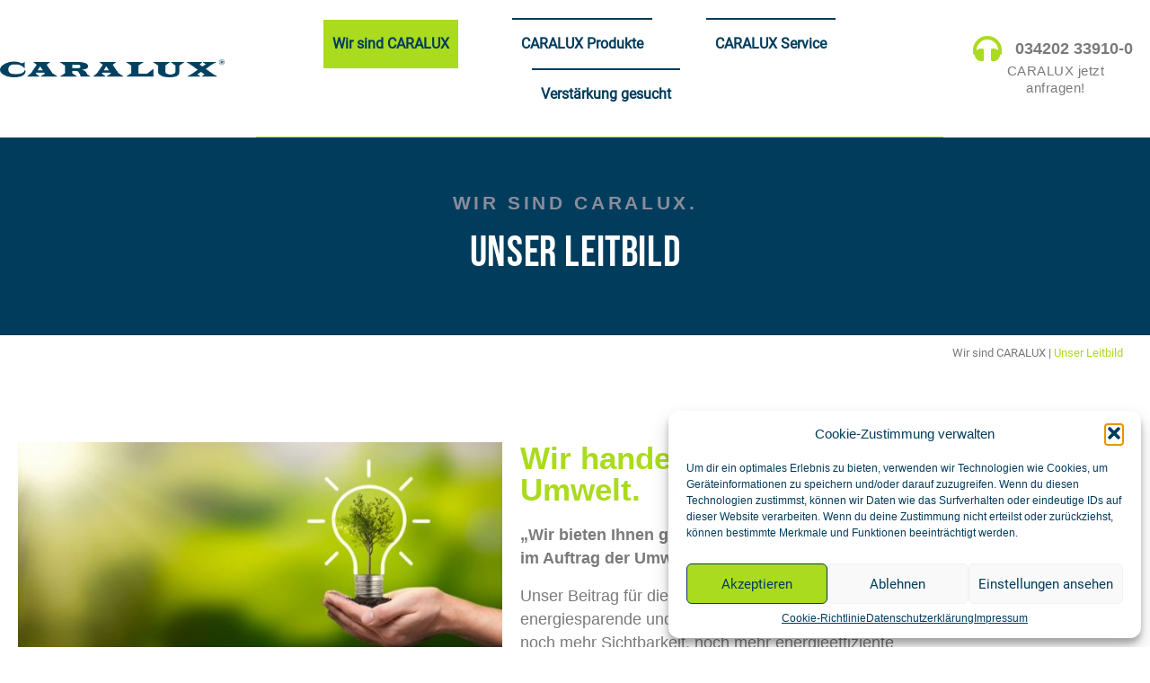

--- FILE ---
content_type: text/html; charset=UTF-8
request_url: https://caralux.de/unternehmen/leitbild/
body_size: 25415
content:
<!DOCTYPE html><html lang="de"><head >	<meta charset="UTF-8" />
	<meta name="viewport" content="width=device-width, initial-scale=1" />
	<meta name='robots' content='index, follow, max-image-preview:large, max-snippet:-1, max-video-preview:-1' />

	<!-- This site is optimized with the Yoast SEO plugin v25.8 - https://yoast.com/wordpress/plugins/seo/ -->
	<title>CARALUX - ganzheitliche Lösungen - handelt im Auftrag der Umwelt</title><link rel="preload" data-rocket-preload as="image" href="https://caralux.de/wp-content/uploads/2023/02/CARALUX_Umwelt.jpg" imagesrcset="https://caralux.de/wp-content/uploads/2023/02/CARALUX_Umwelt.jpg 635w, https://caralux.de/wp-content/uploads/2023/02/CARALUX_Umwelt-300x131.jpg 300w" imagesizes="(max-width: 635px) 100vw, 635px" fetchpriority="high">
	<meta name="description" content="CARALUX bietet ganzheitliche Lösungen - handelt im Auftrag der Umwelt mit umweltschonenden, energiesparenden und effizienten Produkten." />
	<link rel="canonical" href="https://caralux.de/unternehmen/leitbild/" />
	<meta property="og:locale" content="de_DE" />
	<meta property="og:type" content="article" />
	<meta property="og:title" content="CARALUX - ganzheitliche Lösungen - handelt im Auftrag der Umwelt" />
	<meta property="og:description" content="CARALUX bietet ganzheitliche Lösungen - handelt im Auftrag der Umwelt mit umweltschonenden, energiesparenden und effizienten Produkten." />
	<meta property="og:url" content="https://caralux.de/unternehmen/leitbild/" />
	<meta property="og:site_name" content="CARALUX - PHOTOVOLTAIK | TANKSTELLEN | LED / LICHTWERBUNG | E-MOBILITY | DIGITAL SIGNAGE |" />
	<meta property="article:modified_time" content="2025-03-05T15:32:13+00:00" />
	<meta property="og:image" content="https://caralux.de/wp-content/uploads/2023/02/CARALUX_Umwelt.jpg" />
	<meta property="og:image:width" content="635" />
	<meta property="og:image:height" content="277" />
	<meta property="og:image:type" content="image/jpeg" />
	<meta name="twitter:card" content="summary_large_image" />
	<meta name="twitter:label1" content="Geschätzte Lesezeit" />
	<meta name="twitter:data1" content="4 Minuten" />
	<script type="application/ld+json" class="yoast-schema-graph">{"@context":"https://schema.org","@graph":[{"@type":"WebPage","@id":"https://caralux.de/unternehmen/leitbild/","url":"https://caralux.de/unternehmen/leitbild/","name":"CARALUX - ganzheitliche Lösungen - handelt im Auftrag der Umwelt","isPartOf":{"@id":"https://caralux.de/#website"},"primaryImageOfPage":{"@id":"https://caralux.de/unternehmen/leitbild/#primaryimage"},"image":{"@id":"https://caralux.de/unternehmen/leitbild/#primaryimage"},"thumbnailUrl":"https://caralux.de/wp-content/uploads/2023/02/CARALUX_Umwelt.jpg","datePublished":"2023-02-21T10:10:14+00:00","dateModified":"2025-03-05T15:32:13+00:00","description":"CARALUX bietet ganzheitliche Lösungen - handelt im Auftrag der Umwelt mit umweltschonenden, energiesparenden und effizienten Produkten.","breadcrumb":{"@id":"https://caralux.de/unternehmen/leitbild/#breadcrumb"},"inLanguage":"de","potentialAction":[{"@type":"ReadAction","target":["https://caralux.de/unternehmen/leitbild/"]}]},{"@type":"ImageObject","inLanguage":"de","@id":"https://caralux.de/unternehmen/leitbild/#primaryimage","url":"https://caralux.de/wp-content/uploads/2023/02/CARALUX_Umwelt.jpg","contentUrl":"https://caralux.de/wp-content/uploads/2023/02/CARALUX_Umwelt.jpg","width":635,"height":277},{"@type":"BreadcrumbList","@id":"https://caralux.de/unternehmen/leitbild/#breadcrumb","itemListElement":[{"@type":"ListItem","position":1,"name":"Startseite","item":"https://caralux.de/"},{"@type":"ListItem","position":2,"name":"CARALUX mit Photovoltaik, Tankstellen, LED Lichtwerbung, E-Mobility, Digital Signage","item":"https://caralux.de/"},{"@type":"ListItem","position":3,"name":"Unser Leitbild"}]},{"@type":"WebSite","@id":"https://caralux.de/#website","url":"https://caralux.de/","name":"CARALUX - PHOTOVOLTAIK | TANKSTELLEN | LED / LICHTWERBUNG | E-MOBILITY | DIGITAL SIGNAGE |","description":"Ihr Partner für Tankstellensignalisation","potentialAction":[{"@type":"SearchAction","target":{"@type":"EntryPoint","urlTemplate":"https://caralux.de/?s={search_term_string}"},"query-input":{"@type":"PropertyValueSpecification","valueRequired":true,"valueName":"search_term_string"}}],"inLanguage":"de"}]}</script>
	<!-- / Yoast SEO plugin. -->


<link rel="alternate" title="oEmbed (JSON)" type="application/json+oembed" href="https://caralux.de/wp-json/oembed/1.0/embed?url=https%3A%2F%2Fcaralux.de%2Funternehmen%2Fleitbild%2F" />
<link rel="alternate" title="oEmbed (XML)" type="text/xml+oembed" href="https://caralux.de/wp-json/oembed/1.0/embed?url=https%3A%2F%2Fcaralux.de%2Funternehmen%2Fleitbild%2F&#038;format=xml" />
<style id='wp-img-auto-sizes-contain-inline-css' type='text/css'>
img:is([sizes=auto i],[sizes^="auto," i]){contain-intrinsic-size:3000px 1500px}
/*# sourceURL=wp-img-auto-sizes-contain-inline-css */
</style>
<style id='classic-theme-styles-inline-css' type='text/css'>
/*! This file is auto-generated */
.wp-block-button__link{color:#fff;background-color:#32373c;border-radius:9999px;box-shadow:none;text-decoration:none;padding:calc(.667em + 2px) calc(1.333em + 2px);font-size:1.125em}.wp-block-file__button{background:#32373c;color:#fff;text-decoration:none}
/*# sourceURL=/wp-includes/css/classic-themes.min.css */
</style>
<link rel='stylesheet' id='jet-engine-frontend-css' href='https://caralux.de/wp-content/plugins/jet-engine/assets/css/frontend.css?ver=3.6.4.1' type='text/css' media='all' />
<link rel='stylesheet' id='wp-aas-public-css-css' href='https://caralux.de/wp-content/plugins/accordion-and-accordion-slider/assets/css/wp-aas-public.css?ver=1.4.3' type='text/css' media='all' />
<link rel='stylesheet' id='cmplz-general-css' href='https://caralux.de/wp-content/plugins/complianz-gdpr/assets/css/cookieblocker.min.css?ver=1756675385' type='text/css' media='all' />
<link rel='stylesheet' id='jupiterx-popups-animation-css' href='https://caralux.de/wp-content/plugins/jupiterx-core/includes/extensions/raven/assets/lib/animate/animate.min.css?ver=4.7.8' type='text/css' media='all' />
<link rel='stylesheet' id='jupiterx-css' href='https://caralux.de/wp-content/uploads/jupiterx/compiler/jupiterx/b3239ab.css?ver=4.7.8' type='text/css' media='all' />
<link rel='stylesheet' id='jet-menu-public-styles-css' href='https://caralux.de/wp-content/plugins/jet-menu/assets/public/css/public.css?ver=2.4.8.1' type='text/css' media='all' />
<link rel='stylesheet' id='jupiterx-elements-dynamic-styles-css' href='https://caralux.de/wp-content/uploads/jupiterx/compiler/jupiterx-elements-dynamic-styles/d4bc7ec.css?ver=4.7.8' type='text/css' media='all' />
<link rel='stylesheet' id='jupiterx-post-7337-css' href='https://caralux.de/wp-content/uploads/jupiterx/compiler/jupiterx-post-7337/44a236e.css?ver=4.7.8' type='text/css' media='all' />
<link rel='stylesheet' id='elementor-icons-css' href='https://caralux.de/wp-content/plugins/elementor/assets/lib/eicons/css/elementor-icons.min.css?ver=5.43.0' type='text/css' media='all' />
<link rel='stylesheet' id='elementor-frontend-css' href='https://caralux.de/wp-content/plugins/elementor/assets/css/frontend.min.css?ver=3.31.3' type='text/css' media='all' />
<link rel='stylesheet' id='font-awesome-css' href='https://caralux.de/wp-content/plugins/elementor/assets/lib/font-awesome/css/font-awesome.min.css?ver=4.7.0' type='text/css' media='all' />
<link rel='stylesheet' id='jupiterx-core-raven-frontend-css' href='https://caralux.de/wp-content/plugins/jupiterx-core/includes/extensions/raven/assets/css/frontend.min.css?ver=6.9' type='text/css' media='all' />
<link rel='stylesheet' id='elementor-post-870-css' href='https://caralux.de/wp-content/uploads/elementor/css/post-870.css?ver=1768921435' type='text/css' media='all' />
<link rel='stylesheet' id='jet-tabs-frontend-css' href='https://caralux.de/wp-content/plugins/jet-tabs/assets/css/jet-tabs-frontend.css?ver=2.2.7' type='text/css' media='all' />
<link rel='stylesheet' id='jet-tricks-frontend-css' href='https://caralux.de/wp-content/plugins/jet-tricks/assets/css/jet-tricks-frontend.css?ver=1.5.1' type='text/css' media='all' />
<link rel='stylesheet' id='flatpickr-css' href='https://caralux.de/wp-content/plugins/elementor/assets/lib/flatpickr/flatpickr.min.css?ver=4.6.13' type='text/css' media='all' />
<link rel='stylesheet' id='widget-heading-css' href='https://caralux.de/wp-content/plugins/elementor/assets/css/widget-heading.min.css?ver=3.31.3' type='text/css' media='all' />
<link rel='stylesheet' id='widget-image-css' href='https://caralux.de/wp-content/plugins/elementor/assets/css/widget-image.min.css?ver=3.31.3' type='text/css' media='all' />
<link rel='stylesheet' id='widget-tabs-css' href='https://caralux.de/wp-content/plugins/elementor/assets/css/widget-tabs.min.css?ver=3.31.3' type='text/css' media='all' />
<link rel='stylesheet' id='e-animation-grow-css' href='https://caralux.de/wp-content/plugins/elementor/assets/lib/animations/styles/e-animation-grow.min.css?ver=3.31.3' type='text/css' media='all' />
<link rel='stylesheet' id='e-animation-shrink-css' href='https://caralux.de/wp-content/plugins/elementor/assets/lib/animations/styles/e-animation-shrink.min.css?ver=3.31.3' type='text/css' media='all' />
<link rel='stylesheet' id='e-animation-pulse-css' href='https://caralux.de/wp-content/plugins/elementor/assets/lib/animations/styles/e-animation-pulse.min.css?ver=3.31.3' type='text/css' media='all' />
<link rel='stylesheet' id='e-animation-pop-css' href='https://caralux.de/wp-content/plugins/elementor/assets/lib/animations/styles/e-animation-pop.min.css?ver=3.31.3' type='text/css' media='all' />
<link rel='stylesheet' id='e-animation-grow-rotate-css' href='https://caralux.de/wp-content/plugins/elementor/assets/lib/animations/styles/e-animation-grow-rotate.min.css?ver=3.31.3' type='text/css' media='all' />
<link rel='stylesheet' id='e-animation-wobble-skew-css' href='https://caralux.de/wp-content/plugins/elementor/assets/lib/animations/styles/e-animation-wobble-skew.min.css?ver=3.31.3' type='text/css' media='all' />
<link rel='stylesheet' id='e-animation-buzz-out-css' href='https://caralux.de/wp-content/plugins/elementor/assets/lib/animations/styles/e-animation-buzz-out.min.css?ver=3.31.3' type='text/css' media='all' />
<link rel='stylesheet' id='elementor-post-7337-css' href='https://caralux.de/wp-content/uploads/elementor/css/post-7337.css?ver=1768930754' type='text/css' media='all' />
<link rel='stylesheet' id='elementor-post-10-css' href='https://caralux.de/wp-content/uploads/elementor/css/post-10.css?ver=1768921435' type='text/css' media='all' />
<link rel='stylesheet' id='elementor-post-686-css' href='https://caralux.de/wp-content/uploads/elementor/css/post-686.css?ver=1768921435' type='text/css' media='all' />
<link rel='stylesheet' id='elementor-post-183-css' href='https://caralux.de/wp-content/uploads/elementor/css/post-183.css?ver=1768921435' type='text/css' media='all' />
<link rel='stylesheet' id='bdt-uikit-css' href='https://caralux.de/wp-content/plugins/bdthemes-prime-slider-lite/assets/css/bdt-uikit.css?ver=3.21.7' type='text/css' media='all' />
<link rel='stylesheet' id='prime-slider-site-css' href='https://caralux.de/wp-content/plugins/bdthemes-prime-slider-lite/assets/css/prime-slider-site.css?ver=3.18.4' type='text/css' media='all' />
<link rel='stylesheet' id='elementor-icons-shared-0-css' href='https://caralux.de/wp-content/plugins/elementor/assets/lib/font-awesome/css/fontawesome.min.css?ver=5.15.3' type='text/css' media='all' />
<link rel='stylesheet' id='elementor-icons-fa-solid-css' href='https://caralux.de/wp-content/plugins/elementor/assets/lib/font-awesome/css/solid.min.css?ver=5.15.3' type='text/css' media='all' />
<script type="text/javascript" src="https://caralux.de/wp-includes/js/jquery/jquery.min.js?ver=3.7.1" id="jquery-core-js"></script>
<script type="text/javascript" src="https://caralux.de/wp-includes/js/jquery/jquery-migrate.min.js?ver=3.4.1" id="jquery-migrate-js"></script>
<script type="text/javascript" src="https://caralux.de/wp-content/themes/jupiterx/lib/assets/dist/js/utils.min.js?ver=4.7.8" id="jupiterx-utils-js"></script>
<script type="text/javascript" src="https://caralux.de/wp-content/plugins/bdthemes-prime-slider-lite/assets/js/bdt-uikit.min.js?ver=3.21.7" id="bdt-uikit-js"></script>
<link rel="https://api.w.org/" href="https://caralux.de/wp-json/" /><link rel="alternate" title="JSON" type="application/json" href="https://caralux.de/wp-json/wp/v2/pages/7337" /><meta name="generator" content="WordPress 6.9" />
<link rel='shortlink' href='https://caralux.de/?p=7337' />
			<style>.cmplz-hidden {
					display: none !important;
				}</style><meta name="generator" content="Elementor 3.31.3; features: additional_custom_breakpoints, e_element_cache; settings: css_print_method-external, google_font-enabled, font_display-auto">
			<style>
				.e-con.e-parent:nth-of-type(n+4):not(.e-lazyloaded):not(.e-no-lazyload),
				.e-con.e-parent:nth-of-type(n+4):not(.e-lazyloaded):not(.e-no-lazyload) * {
					background-image: none !important;
				}
				@media screen and (max-height: 1024px) {
					.e-con.e-parent:nth-of-type(n+3):not(.e-lazyloaded):not(.e-no-lazyload),
					.e-con.e-parent:nth-of-type(n+3):not(.e-lazyloaded):not(.e-no-lazyload) * {
						background-image: none !important;
					}
				}
				@media screen and (max-height: 640px) {
					.e-con.e-parent:nth-of-type(n+2):not(.e-lazyloaded):not(.e-no-lazyload),
					.e-con.e-parent:nth-of-type(n+2):not(.e-lazyloaded):not(.e-no-lazyload) * {
						background-image: none !important;
					}
				}
			</style>
			<link rel="icon" href="https://caralux.de/wp-content/uploads/2022/08/Favicon_Green_Solar-1-150x150.png" sizes="32x32" />
<link rel="icon" href="https://caralux.de/wp-content/uploads/2022/08/Favicon_Green_Solar-1-300x300.png" sizes="192x192" />
<link rel="apple-touch-icon" href="https://caralux.de/wp-content/uploads/2022/08/Favicon_Green_Solar-1-300x300.png" />
<meta name="msapplication-TileImage" content="https://caralux.de/wp-content/uploads/2022/08/Favicon_Green_Solar-1-300x300.png" />
		<style type="text/css" id="wp-custom-css">
			h1, .h1 {
  text-align: center !important;
}
.bdt-prime-slider-skin-isolate .bdt-slide-btn .bdt-slide-btn-icon svg {
    transition: all .3s ease;
    margin: 10px 0 0 0;
}
artikel h1{display: none;}

header.jupiterx-post-header {display:none;}

div.bdt-slider-excerpt {display:none;}

.bdt-slider-excerpt {
    display: block!important;
	  width: 450px;
}		</style>
		<style id='global-styles-inline-css' type='text/css'>
:root{--wp--preset--aspect-ratio--square: 1;--wp--preset--aspect-ratio--4-3: 4/3;--wp--preset--aspect-ratio--3-4: 3/4;--wp--preset--aspect-ratio--3-2: 3/2;--wp--preset--aspect-ratio--2-3: 2/3;--wp--preset--aspect-ratio--16-9: 16/9;--wp--preset--aspect-ratio--9-16: 9/16;--wp--preset--color--black: #000000;--wp--preset--color--cyan-bluish-gray: #abb8c3;--wp--preset--color--white: #ffffff;--wp--preset--color--pale-pink: #f78da7;--wp--preset--color--vivid-red: #cf2e2e;--wp--preset--color--luminous-vivid-orange: #ff6900;--wp--preset--color--luminous-vivid-amber: #fcb900;--wp--preset--color--light-green-cyan: #7bdcb5;--wp--preset--color--vivid-green-cyan: #00d084;--wp--preset--color--pale-cyan-blue: #8ed1fc;--wp--preset--color--vivid-cyan-blue: #0693e3;--wp--preset--color--vivid-purple: #9b51e0;--wp--preset--gradient--vivid-cyan-blue-to-vivid-purple: linear-gradient(135deg,rgb(6,147,227) 0%,rgb(155,81,224) 100%);--wp--preset--gradient--light-green-cyan-to-vivid-green-cyan: linear-gradient(135deg,rgb(122,220,180) 0%,rgb(0,208,130) 100%);--wp--preset--gradient--luminous-vivid-amber-to-luminous-vivid-orange: linear-gradient(135deg,rgb(252,185,0) 0%,rgb(255,105,0) 100%);--wp--preset--gradient--luminous-vivid-orange-to-vivid-red: linear-gradient(135deg,rgb(255,105,0) 0%,rgb(207,46,46) 100%);--wp--preset--gradient--very-light-gray-to-cyan-bluish-gray: linear-gradient(135deg,rgb(238,238,238) 0%,rgb(169,184,195) 100%);--wp--preset--gradient--cool-to-warm-spectrum: linear-gradient(135deg,rgb(74,234,220) 0%,rgb(151,120,209) 20%,rgb(207,42,186) 40%,rgb(238,44,130) 60%,rgb(251,105,98) 80%,rgb(254,248,76) 100%);--wp--preset--gradient--blush-light-purple: linear-gradient(135deg,rgb(255,206,236) 0%,rgb(152,150,240) 100%);--wp--preset--gradient--blush-bordeaux: linear-gradient(135deg,rgb(254,205,165) 0%,rgb(254,45,45) 50%,rgb(107,0,62) 100%);--wp--preset--gradient--luminous-dusk: linear-gradient(135deg,rgb(255,203,112) 0%,rgb(199,81,192) 50%,rgb(65,88,208) 100%);--wp--preset--gradient--pale-ocean: linear-gradient(135deg,rgb(255,245,203) 0%,rgb(182,227,212) 50%,rgb(51,167,181) 100%);--wp--preset--gradient--electric-grass: linear-gradient(135deg,rgb(202,248,128) 0%,rgb(113,206,126) 100%);--wp--preset--gradient--midnight: linear-gradient(135deg,rgb(2,3,129) 0%,rgb(40,116,252) 100%);--wp--preset--font-size--small: 13px;--wp--preset--font-size--medium: 20px;--wp--preset--font-size--large: 36px;--wp--preset--font-size--x-large: 42px;--wp--preset--spacing--20: 0.44rem;--wp--preset--spacing--30: 0.67rem;--wp--preset--spacing--40: 1rem;--wp--preset--spacing--50: 1.5rem;--wp--preset--spacing--60: 2.25rem;--wp--preset--spacing--70: 3.38rem;--wp--preset--spacing--80: 5.06rem;--wp--preset--shadow--natural: 6px 6px 9px rgba(0, 0, 0, 0.2);--wp--preset--shadow--deep: 12px 12px 50px rgba(0, 0, 0, 0.4);--wp--preset--shadow--sharp: 6px 6px 0px rgba(0, 0, 0, 0.2);--wp--preset--shadow--outlined: 6px 6px 0px -3px rgb(255, 255, 255), 6px 6px rgb(0, 0, 0);--wp--preset--shadow--crisp: 6px 6px 0px rgb(0, 0, 0);}:where(.is-layout-flex){gap: 0.5em;}:where(.is-layout-grid){gap: 0.5em;}body .is-layout-flex{display: flex;}.is-layout-flex{flex-wrap: wrap;align-items: center;}.is-layout-flex > :is(*, div){margin: 0;}body .is-layout-grid{display: grid;}.is-layout-grid > :is(*, div){margin: 0;}:where(.wp-block-columns.is-layout-flex){gap: 2em;}:where(.wp-block-columns.is-layout-grid){gap: 2em;}:where(.wp-block-post-template.is-layout-flex){gap: 1.25em;}:where(.wp-block-post-template.is-layout-grid){gap: 1.25em;}.has-black-color{color: var(--wp--preset--color--black) !important;}.has-cyan-bluish-gray-color{color: var(--wp--preset--color--cyan-bluish-gray) !important;}.has-white-color{color: var(--wp--preset--color--white) !important;}.has-pale-pink-color{color: var(--wp--preset--color--pale-pink) !important;}.has-vivid-red-color{color: var(--wp--preset--color--vivid-red) !important;}.has-luminous-vivid-orange-color{color: var(--wp--preset--color--luminous-vivid-orange) !important;}.has-luminous-vivid-amber-color{color: var(--wp--preset--color--luminous-vivid-amber) !important;}.has-light-green-cyan-color{color: var(--wp--preset--color--light-green-cyan) !important;}.has-vivid-green-cyan-color{color: var(--wp--preset--color--vivid-green-cyan) !important;}.has-pale-cyan-blue-color{color: var(--wp--preset--color--pale-cyan-blue) !important;}.has-vivid-cyan-blue-color{color: var(--wp--preset--color--vivid-cyan-blue) !important;}.has-vivid-purple-color{color: var(--wp--preset--color--vivid-purple) !important;}.has-black-background-color{background-color: var(--wp--preset--color--black) !important;}.has-cyan-bluish-gray-background-color{background-color: var(--wp--preset--color--cyan-bluish-gray) !important;}.has-white-background-color{background-color: var(--wp--preset--color--white) !important;}.has-pale-pink-background-color{background-color: var(--wp--preset--color--pale-pink) !important;}.has-vivid-red-background-color{background-color: var(--wp--preset--color--vivid-red) !important;}.has-luminous-vivid-orange-background-color{background-color: var(--wp--preset--color--luminous-vivid-orange) !important;}.has-luminous-vivid-amber-background-color{background-color: var(--wp--preset--color--luminous-vivid-amber) !important;}.has-light-green-cyan-background-color{background-color: var(--wp--preset--color--light-green-cyan) !important;}.has-vivid-green-cyan-background-color{background-color: var(--wp--preset--color--vivid-green-cyan) !important;}.has-pale-cyan-blue-background-color{background-color: var(--wp--preset--color--pale-cyan-blue) !important;}.has-vivid-cyan-blue-background-color{background-color: var(--wp--preset--color--vivid-cyan-blue) !important;}.has-vivid-purple-background-color{background-color: var(--wp--preset--color--vivid-purple) !important;}.has-black-border-color{border-color: var(--wp--preset--color--black) !important;}.has-cyan-bluish-gray-border-color{border-color: var(--wp--preset--color--cyan-bluish-gray) !important;}.has-white-border-color{border-color: var(--wp--preset--color--white) !important;}.has-pale-pink-border-color{border-color: var(--wp--preset--color--pale-pink) !important;}.has-vivid-red-border-color{border-color: var(--wp--preset--color--vivid-red) !important;}.has-luminous-vivid-orange-border-color{border-color: var(--wp--preset--color--luminous-vivid-orange) !important;}.has-luminous-vivid-amber-border-color{border-color: var(--wp--preset--color--luminous-vivid-amber) !important;}.has-light-green-cyan-border-color{border-color: var(--wp--preset--color--light-green-cyan) !important;}.has-vivid-green-cyan-border-color{border-color: var(--wp--preset--color--vivid-green-cyan) !important;}.has-pale-cyan-blue-border-color{border-color: var(--wp--preset--color--pale-cyan-blue) !important;}.has-vivid-cyan-blue-border-color{border-color: var(--wp--preset--color--vivid-cyan-blue) !important;}.has-vivid-purple-border-color{border-color: var(--wp--preset--color--vivid-purple) !important;}.has-vivid-cyan-blue-to-vivid-purple-gradient-background{background: var(--wp--preset--gradient--vivid-cyan-blue-to-vivid-purple) !important;}.has-light-green-cyan-to-vivid-green-cyan-gradient-background{background: var(--wp--preset--gradient--light-green-cyan-to-vivid-green-cyan) !important;}.has-luminous-vivid-amber-to-luminous-vivid-orange-gradient-background{background: var(--wp--preset--gradient--luminous-vivid-amber-to-luminous-vivid-orange) !important;}.has-luminous-vivid-orange-to-vivid-red-gradient-background{background: var(--wp--preset--gradient--luminous-vivid-orange-to-vivid-red) !important;}.has-very-light-gray-to-cyan-bluish-gray-gradient-background{background: var(--wp--preset--gradient--very-light-gray-to-cyan-bluish-gray) !important;}.has-cool-to-warm-spectrum-gradient-background{background: var(--wp--preset--gradient--cool-to-warm-spectrum) !important;}.has-blush-light-purple-gradient-background{background: var(--wp--preset--gradient--blush-light-purple) !important;}.has-blush-bordeaux-gradient-background{background: var(--wp--preset--gradient--blush-bordeaux) !important;}.has-luminous-dusk-gradient-background{background: var(--wp--preset--gradient--luminous-dusk) !important;}.has-pale-ocean-gradient-background{background: var(--wp--preset--gradient--pale-ocean) !important;}.has-electric-grass-gradient-background{background: var(--wp--preset--gradient--electric-grass) !important;}.has-midnight-gradient-background{background: var(--wp--preset--gradient--midnight) !important;}.has-small-font-size{font-size: var(--wp--preset--font-size--small) !important;}.has-medium-font-size{font-size: var(--wp--preset--font-size--medium) !important;}.has-large-font-size{font-size: var(--wp--preset--font-size--large) !important;}.has-x-large-font-size{font-size: var(--wp--preset--font-size--x-large) !important;}
/*# sourceURL=global-styles-inline-css */
</style>
<link rel='stylesheet' id='widget-divider-css' href='https://caralux.de/wp-content/plugins/elementor/assets/css/widget-divider.min.css?ver=3.31.3' type='text/css' media='all' />
<link rel='stylesheet' id='jet-elements-css' href='https://caralux.de/wp-content/plugins/jet-elements/assets/css/jet-elements.css?ver=2.7.3' type='text/css' media='all' />
<link rel='stylesheet' id='jet-headline-css' href='https://caralux.de/wp-content/plugins/jet-elements/assets/css/addons/jet-headline.css?ver=2.7.3' type='text/css' media='all' />
<link rel='stylesheet' id='jet-headline-skin-css' href='https://caralux.de/wp-content/plugins/jet-elements/assets/css/skin/jet-headline.css?ver=2.7.3' type='text/css' media='all' />
<link rel='stylesheet' id='font-awesome-5-all-css' href='https://caralux.de/wp-content/plugins/elementor/assets/lib/font-awesome/css/all.min.css?ver=3.31.3' type='text/css' media='all' />
<link rel='stylesheet' id='font-awesome-4-shim-css' href='https://caralux.de/wp-content/plugins/elementor/assets/lib/font-awesome/css/v4-shims.min.css?ver=3.31.3' type='text/css' media='all' />
<style id="rocket-lazyrender-inline-css">[data-wpr-lazyrender] {content-visibility: auto;}</style><meta name="generator" content="AccelerateWP 3.20.0.3-1.1-32" data-wpr-features="wpr_automatic_lazy_rendering wpr_oci wpr_preload_links wpr_desktop" /></head><body data-cmplz=1 class="wp-singular page-template-default page page-id-7337 page-child parent-pageid-5104 wp-theme-jupiterx no-js jet-mega-menu-location elementor-default elementor-kit-870 elementor-page elementor-page-7337 jupiterx-header-sticky jupiterx-header-tablet-behavior-off jupiterx-header-mobile-behavior-off" itemscope="itemscope" itemtype="http://schema.org/WebPage"><a class="jupiterx-a11y jupiterx-a11y-skip-navigation-link" href="#jupiterx-main">Skip to content</a><div  class="jupiterx-site"><header  class="jupiterx-header jupiterx-header-custom jupiterx-header-sticky-custom" data-jupiterx-settings="{&quot;breakpoint&quot;:&quot;767.98&quot;,&quot;template&quot;:&quot;10&quot;,&quot;stickyTemplate&quot;:&quot;686&quot;,&quot;behavior&quot;:&quot;sticky&quot;,&quot;offset&quot;:&quot;250&quot;}" role="banner" itemscope="itemscope" itemtype="http://schema.org/WPHeader">		<div  data-elementor-type="header" data-elementor-id="10" class="elementor elementor-10">
						<section class="elementor-section elementor-top-section elementor-element elementor-element-20ab274 elementor-section-height-min-height elementor-hidden-tablet elementor-section-boxed elementor-section-height-default elementor-section-items-middle" data-id="20ab274" data-element_type="section" data-settings="{&quot;jet_parallax_layout_list&quot;:[{&quot;jet_parallax_layout_image&quot;:{&quot;url&quot;:&quot;&quot;,&quot;id&quot;:&quot;&quot;,&quot;size&quot;:&quot;&quot;},&quot;_id&quot;:&quot;9d3b99f&quot;,&quot;jet_parallax_layout_speed&quot;:{&quot;unit&quot;:&quot;%&quot;,&quot;size&quot;:&quot;50&quot;,&quot;sizes&quot;:[]},&quot;jet_parallax_layout_bg_x&quot;:&quot;50&quot;,&quot;jet_parallax_layout_bg_y&quot;:&quot;50&quot;,&quot;jet_parallax_layout_image_tablet&quot;:{&quot;url&quot;:&quot;&quot;,&quot;id&quot;:&quot;&quot;,&quot;size&quot;:&quot;&quot;},&quot;jet_parallax_layout_image_mobile&quot;:{&quot;url&quot;:&quot;&quot;,&quot;id&quot;:&quot;&quot;,&quot;size&quot;:&quot;&quot;},&quot;jet_parallax_layout_type&quot;:&quot;scroll&quot;,&quot;jet_parallax_layout_direction&quot;:null,&quot;jet_parallax_layout_fx_direction&quot;:null,&quot;jet_parallax_layout_z_index&quot;:&quot;&quot;,&quot;jet_parallax_layout_bg_x_tablet&quot;:&quot;&quot;,&quot;jet_parallax_layout_bg_x_mobile&quot;:&quot;&quot;,&quot;jet_parallax_layout_bg_y_tablet&quot;:&quot;&quot;,&quot;jet_parallax_layout_bg_y_mobile&quot;:&quot;&quot;,&quot;jet_parallax_layout_bg_size&quot;:&quot;auto&quot;,&quot;jet_parallax_layout_bg_size_tablet&quot;:&quot;&quot;,&quot;jet_parallax_layout_bg_size_mobile&quot;:&quot;&quot;,&quot;jet_parallax_layout_animation_prop&quot;:&quot;transform&quot;,&quot;jet_parallax_layout_on&quot;:[&quot;desktop&quot;,&quot;tablet&quot;]}],&quot;background_background&quot;:&quot;classic&quot;}">
						<div class="elementor-container elementor-column-gap-default">
					<div class="elementor-column elementor-col-33 elementor-top-column elementor-element elementor-element-ad01782" data-id="ad01782" data-element_type="column">
			<div class="elementor-widget-wrap elementor-element-populated">
						<div class="elementor-element elementor-element-c6b94be elementor-widget elementor-widget-raven-site-logo" data-id="c6b94be" data-element_type="widget" data-widget_type="raven-site-logo.default">
				<div class="elementor-widget-container">
							<div class="raven-widget-wrapper">
			<div class="raven-site-logo raven-site-logo-customizer">
									<a class="raven-site-logo-link" href="https://caralux.de">
								<picture><img src="https://caralux.de/wp-content/uploads/2023/01/CARALUX_Logo_Blau.png" alt="CARALUX - PHOTOVOLTAIK  | TANKSTELLEN | LED / LICHTWERBUNG | E-MOBILITY | DIGITAL SIGNAGE |" data-no-lazy="1" /></picture>									</a>
							</div>
		</div>
						</div>
				</div>
					</div>
		</div>
				<div class="elementor-column elementor-col-33 elementor-top-column elementor-element elementor-element-c002bd4" data-id="c002bd4" data-element_type="column" data-settings="{&quot;background_background&quot;:&quot;classic&quot;}">
			<div class="elementor-widget-wrap elementor-element-populated">
						<div class="elementor-element elementor-element-df6b92c raven-mobile-nav-menu-align-left raven-nav-menu-align-center raven-breakpoint-tablet raven-mobile-mobile-nav-menu-align-right raven-mobile-nav-menu-align-left elementor-widget elementor-widget-raven-nav-menu" data-id="df6b92c" data-element_type="widget" data-settings="{&quot;mobile_layout&quot;:&quot;side&quot;,&quot;submenu_icon&quot;:&quot;&lt;svg 0=\&quot;fas fa-chevron-down\&quot; class=\&quot;e-font-icon-svg e-fas-chevron-down\&quot;&gt;\r\n\t\t\t\t\t&lt;use xlink:href=\&quot;#fas-chevron-down\&quot;&gt;\r\n\t\t\t\t\t\t&lt;symbol id=\&quot;fas-chevron-down\&quot; viewBox=\&quot;0 0 448 512\&quot;&gt;\r\n\t\t\t\t\t\t\t&lt;path d=\&quot;M207.029 381.476L12.686 187.132c-9.373-9.373-9.373-24.569 0-33.941l22.667-22.667c9.357-9.357 24.522-9.375 33.901-.04L224 284.505l154.745-154.021c9.379-9.335 24.544-9.317 33.901.04l22.667 22.667c9.373 9.373 9.373 24.569 0 33.941L240.971 381.476c-9.373 9.372-24.569 9.372-33.942 0z\&quot;&gt;&lt;\/path&gt;\r\n\t\t\t\t\t\t&lt;\/symbol&gt;\r\n\t\t\t\t\t&lt;\/use&gt;\r\n\t\t\t\t&lt;\/svg&gt;&quot;,&quot;side_menu_effect&quot;:&quot;overlay&quot;,&quot;submenu_space_between&quot;:{&quot;unit&quot;:&quot;px&quot;,&quot;size&quot;:&quot;&quot;,&quot;sizes&quot;:[]},&quot;submenu_opening_position&quot;:&quot;bottom&quot;,&quot;side_menu_alignment&quot;:&quot;left&quot;}" data-widget_type="raven-nav-menu.default">
				<div class="elementor-widget-container">
							<nav class="raven-nav-menu-main raven-nav-menu-horizontal raven-nav-menu-tablet- raven-nav-menu-mobile- raven-nav-icons-hidden-tablet raven-nav-icons-hidden-mobile">
			<ul id="menu-df6b92c" class="raven-nav-menu"><li class="menu-item menu-item-type-post_type menu-item-object-page menu-item-home current-page-ancestor current-menu-ancestor current-menu-parent current-page-parent current_page_parent current_page_ancestor menu-item-has-children menu-item-5137"><a href="https://caralux.de/" class="raven-menu-item raven-link-item ">Wir sind CARALUX</a>
<ul class="0 sub-menu raven-submenu">
	<li class="menu-item menu-item-type-post_type menu-item-object-page menu-item-5056"><a href="https://caralux.de/unternehmen/ueber-uns/" class="raven-submenu-item raven-link-item ">Über uns</a></li>
	<li class="menu-item menu-item-type-post_type menu-item-object-page current-menu-item page_item page-item-7337 current_page_item menu-item-7377"><a href="https://caralux.de/unternehmen/leitbild/" aria-current="page" class="raven-submenu-item raven-link-item  raven-menu-item-active">Unser Leitbild</a></li>
	<li class="menu-item menu-item-type-post_type menu-item-object-page menu-item-13145"><a href="https://caralux.de/unternehmen/caralux-social/" class="raven-submenu-item raven-link-item ">Soziale Projekte</a></li>
	<li class="menu-item menu-item-type-post_type menu-item-object-page menu-item-5841"><a href="https://caralux.de/unternehmen/neuigkeiten/" class="raven-submenu-item raven-link-item ">Aktuelle Projekte</a></li>
</ul>
</li>
<li class="menu-item menu-item-type-custom menu-item-object-custom menu-item-has-children menu-item-11033"><a href="#" class="raven-menu-item raven-link-item ">CARALUX Produkte</a>
<ul class="0 sub-menu raven-submenu">
	<li class="menu-item menu-item-type-post_type menu-item-object-page menu-item-11038"><a href="https://caralux.de/caralux-produkte/" class="raven-submenu-item raven-link-item ">Produkte im Überblick</a></li>
	<li class="menu-item menu-item-type-custom menu-item-object-custom menu-item-5031"><a target="_blank" rel="noopener noreferrer" href="https://www.pv-green-solar.de/" class="raven-submenu-item raven-link-item ">CARALUX Green.Solar</a></li>
	<li class="menu-item menu-item-type-custom menu-item-object-custom menu-item-5038"><a target="_blank" rel="noopener noreferrer" href="http://tankstelle.caralux.de" class="raven-submenu-item raven-link-item ">CARALUX Tankstellen</a></li>
	<li class="menu-item menu-item-type-post_type menu-item-object-page menu-item-11034"><a href="https://caralux.de/caralux-produkte/caralux-led-lichtwerbung/" class="raven-submenu-item raven-link-item ">CARALUX LED / Lichtwerbung</a></li>
	<li class="menu-item menu-item-type-custom menu-item-object-custom menu-item-5032"><a target="_blank" rel="noopener noreferrer" href="https://caraluxdigital.de" class="raven-submenu-item raven-link-item ">CARALUX Digital</a></li>
</ul>
</li>
<li class="menu-item menu-item-type-custom menu-item-object-custom menu-item-has-children menu-item-10782"><a href="#" class="raven-menu-item raven-link-item ">CARALUX Service</a>
<ul class="0 sub-menu raven-submenu">
	<li class="menu-item menu-item-type-post_type menu-item-object-page menu-item-5057"><a href="https://caralux.de/service/" class="raven-submenu-item raven-link-item ">Service Kompakt</a></li>
	<li class="menu-item menu-item-type-post_type menu-item-object-page menu-item-6779"><a href="https://caralux.de/ansprechpartner/" class="raven-submenu-item raven-link-item ">Unsere Ansprechpartner</a></li>
	<li class="menu-item menu-item-type-post_type menu-item-object-page menu-item-6772"><a href="https://caralux.de/unternehmen-standorte/" class="raven-submenu-item raven-link-item ">Unsere Standorte</a></li>
	<li class="menu-item menu-item-type-post_type menu-item-object-page menu-item-2544"><a href="https://caralux.de/kontakt/" class="raven-submenu-item raven-link-item ">Ihre Anfrage</a></li>
	<li class="menu-item menu-item-type-post_type menu-item-object-page menu-item-5887"><a href="https://caralux.de/downloads/" class="raven-submenu-item raven-link-item ">Aktuelle Downloads</a></li>
</ul>
</li>
<li class="menu-item menu-item-type-custom menu-item-object-custom menu-item-has-children menu-item-5055"><a href="#" class="raven-menu-item raven-link-item ">Verstärkung gesucht</a>
<ul class="0 sub-menu raven-submenu">
	<li class="menu-item menu-item-type-post_type menu-item-object-page menu-item-3111"><a href="https://caralux.de/2025-stellenangebote/" class="raven-submenu-item raven-link-item ">Freie Stellen</a></li>
	<li class="menu-item menu-item-type-post_type menu-item-object-page menu-item-4934"><a href="https://caralux.de/2025-stellenangebote/jetzt-caralux-partner-werden/" class="raven-submenu-item raven-link-item ">Jetzt Partner werden!</a></li>
</ul>
</li>
</ul>		</nav>

		<div class="raven-nav-menu-toggle">

						<div class="raven-nav-menu-toggle-button ">
								<span class="fa fa-bars"></span>
								</div>

		</div>
		<nav class="raven-nav-icons-hidden-tablet raven-nav-icons-hidden-mobile raven-nav-menu-mobile raven-nav-menu-side">
										<div class="raven-nav-menu-close-button">
					<span class="raven-nav-menu-close-icon">&times;</span>
				</div>
						<div class="raven-container">
				<ul id="menu-mobile-df6b92c" class="raven-nav-menu"><li class="menu-item menu-item-type-post_type menu-item-object-page menu-item-home current-page-ancestor current-menu-ancestor current-menu-parent current-page-parent current_page_parent current_page_ancestor menu-item-has-children menu-item-5137"><a href="https://caralux.de/" class="raven-menu-item raven-link-item ">Wir sind CARALUX</a>
<ul class="0 sub-menu raven-submenu">
	<li class="menu-item menu-item-type-post_type menu-item-object-page menu-item-5056"><a href="https://caralux.de/unternehmen/ueber-uns/" class="raven-submenu-item raven-link-item ">Über uns</a></li>
	<li class="menu-item menu-item-type-post_type menu-item-object-page current-menu-item page_item page-item-7337 current_page_item menu-item-7377"><a href="https://caralux.de/unternehmen/leitbild/" aria-current="page" class="raven-submenu-item raven-link-item  raven-menu-item-active">Unser Leitbild</a></li>
	<li class="menu-item menu-item-type-post_type menu-item-object-page menu-item-13145"><a href="https://caralux.de/unternehmen/caralux-social/" class="raven-submenu-item raven-link-item ">Soziale Projekte</a></li>
	<li class="menu-item menu-item-type-post_type menu-item-object-page menu-item-5841"><a href="https://caralux.de/unternehmen/neuigkeiten/" class="raven-submenu-item raven-link-item ">Aktuelle Projekte</a></li>
</ul>
</li>
<li class="menu-item menu-item-type-custom menu-item-object-custom menu-item-has-children menu-item-11033"><a href="#" class="raven-menu-item raven-link-item ">CARALUX Produkte</a>
<ul class="0 sub-menu raven-submenu">
	<li class="menu-item menu-item-type-post_type menu-item-object-page menu-item-11038"><a href="https://caralux.de/caralux-produkte/" class="raven-submenu-item raven-link-item ">Produkte im Überblick</a></li>
	<li class="menu-item menu-item-type-custom menu-item-object-custom menu-item-5031"><a target="_blank" rel="noopener noreferrer" href="https://www.pv-green-solar.de/" class="raven-submenu-item raven-link-item ">CARALUX Green.Solar</a></li>
	<li class="menu-item menu-item-type-custom menu-item-object-custom menu-item-5038"><a target="_blank" rel="noopener noreferrer" href="http://tankstelle.caralux.de" class="raven-submenu-item raven-link-item ">CARALUX Tankstellen</a></li>
	<li class="menu-item menu-item-type-post_type menu-item-object-page menu-item-11034"><a href="https://caralux.de/caralux-produkte/caralux-led-lichtwerbung/" class="raven-submenu-item raven-link-item ">CARALUX LED / Lichtwerbung</a></li>
	<li class="menu-item menu-item-type-custom menu-item-object-custom menu-item-5032"><a target="_blank" rel="noopener noreferrer" href="https://caraluxdigital.de" class="raven-submenu-item raven-link-item ">CARALUX Digital</a></li>
</ul>
</li>
<li class="menu-item menu-item-type-custom menu-item-object-custom menu-item-has-children menu-item-10782"><a href="#" class="raven-menu-item raven-link-item ">CARALUX Service</a>
<ul class="0 sub-menu raven-submenu">
	<li class="menu-item menu-item-type-post_type menu-item-object-page menu-item-5057"><a href="https://caralux.de/service/" class="raven-submenu-item raven-link-item ">Service Kompakt</a></li>
	<li class="menu-item menu-item-type-post_type menu-item-object-page menu-item-6779"><a href="https://caralux.de/ansprechpartner/" class="raven-submenu-item raven-link-item ">Unsere Ansprechpartner</a></li>
	<li class="menu-item menu-item-type-post_type menu-item-object-page menu-item-6772"><a href="https://caralux.de/unternehmen-standorte/" class="raven-submenu-item raven-link-item ">Unsere Standorte</a></li>
	<li class="menu-item menu-item-type-post_type menu-item-object-page menu-item-2544"><a href="https://caralux.de/kontakt/" class="raven-submenu-item raven-link-item ">Ihre Anfrage</a></li>
	<li class="menu-item menu-item-type-post_type menu-item-object-page menu-item-5887"><a href="https://caralux.de/downloads/" class="raven-submenu-item raven-link-item ">Aktuelle Downloads</a></li>
</ul>
</li>
<li class="menu-item menu-item-type-custom menu-item-object-custom menu-item-has-children menu-item-5055"><a href="#" class="raven-menu-item raven-link-item ">Verstärkung gesucht</a>
<ul class="0 sub-menu raven-submenu">
	<li class="menu-item menu-item-type-post_type menu-item-object-page menu-item-3111"><a href="https://caralux.de/2025-stellenangebote/" class="raven-submenu-item raven-link-item ">Freie Stellen</a></li>
	<li class="menu-item menu-item-type-post_type menu-item-object-page menu-item-4934"><a href="https://caralux.de/2025-stellenangebote/jetzt-caralux-partner-werden/" class="raven-submenu-item raven-link-item ">Jetzt Partner werden!</a></li>
</ul>
</li>
</ul>			</div>
		</nav>
						</div>
				</div>
				<div class="elementor-element elementor-element-f245935 elementor-widget-divider--view-line elementor-widget elementor-widget-divider" data-id="f245935" data-element_type="widget" data-widget_type="divider.default">
				<div class="elementor-widget-container">
							<div class="elementor-divider">
			<span class="elementor-divider-separator">
						</span>
		</div>
						</div>
				</div>
					</div>
		</div>
				<div class="elementor-column elementor-col-33 elementor-top-column elementor-element elementor-element-421cef5 elementor-hidden-phone" data-id="421cef5" data-element_type="column">
			<div class="elementor-widget-wrap elementor-element-populated">
						<div class="elementor-element elementor-element-07676b4 elementor-widget elementor-widget-jet-headline" data-id="07676b4" data-element_type="widget" data-widget_type="jet-headline.default">
				<div class="elementor-widget-container">
					<h2 class="jet-headline jet-headline--direction-vertical"><span class="jet-headline__part jet-headline__first"><span class="jet-headline__deco jet-headline__deco-icon"><i class="fa fa-headphones" aria-hidden="true"></i></span><span class="jet-headline__label"><a href="034202 33910-0"">034202 33910-0</a></span></span><span class="jet-headline__part jet-headline__second"><span class="jet-headline__label"><a href="https://www.caralux.de/ ">CARALUX jetzt anfragen! </a></span></span></h2>				</div>
				</div>
					</div>
		</div>
					</div>
		</section>
				<section class="elementor-section elementor-top-section elementor-element elementor-element-a561899 elementor-hidden-desktop elementor-hidden-mobile elementor-section-boxed elementor-section-height-default elementor-section-height-default" data-id="a561899" data-element_type="section" data-settings="{&quot;jet_parallax_layout_list&quot;:[]}">
						<div class="elementor-container elementor-column-gap-default">
					<div class="elementor-column elementor-col-33 elementor-top-column elementor-element elementor-element-eb36235" data-id="eb36235" data-element_type="column">
			<div class="elementor-widget-wrap elementor-element-populated">
						<div class="elementor-element elementor-element-0c46355 elementor-widget elementor-widget-raven-site-logo" data-id="0c46355" data-element_type="widget" data-widget_type="raven-site-logo.default">
				<div class="elementor-widget-container">
							<div class="raven-widget-wrapper">
			<div class="raven-site-logo raven-site-logo-customizer">
									<a class="raven-site-logo-link" href="https://caralux.de">
								<picture><img src="https://caralux.de/wp-content/uploads/2023/01/CARALUX_Logo_Blau.png" alt="CARALUX - PHOTOVOLTAIK  | TANKSTELLEN | LED / LICHTWERBUNG | E-MOBILITY | DIGITAL SIGNAGE |" data-no-lazy="1" /></picture>									</a>
							</div>
		</div>
						</div>
				</div>
					</div>
		</div>
				<div class="elementor-column elementor-col-33 elementor-top-column elementor-element elementor-element-e460a14" data-id="e460a14" data-element_type="column">
			<div class="elementor-widget-wrap elementor-element-populated">
						<div class="elementor-element elementor-element-aa6755d raven-mobile-nav-menu-align-left raven-nav-menu-align-center raven-breakpoint-tablet raven-nav-menu-stretch raven-mobile-nav-menu-align-left elementor-widget elementor-widget-raven-nav-menu" data-id="aa6755d" data-element_type="widget" data-settings="{&quot;submenu_icon&quot;:&quot;&lt;svg 0=\&quot;fas fa-chevron-down\&quot; class=\&quot;e-font-icon-svg e-fas-chevron-down\&quot;&gt;\r\n\t\t\t\t\t&lt;use xlink:href=\&quot;#fas-chevron-down\&quot;&gt;\r\n\t\t\t\t\t\t&lt;symbol id=\&quot;fas-chevron-down\&quot; viewBox=\&quot;0 0 448 512\&quot;&gt;\r\n\t\t\t\t\t\t\t&lt;path d=\&quot;M207.029 381.476L12.686 187.132c-9.373-9.373-9.373-24.569 0-33.941l22.667-22.667c9.357-9.357 24.522-9.375 33.901-.04L224 284.505l154.745-154.021c9.379-9.335 24.544-9.317 33.901.04l22.667 22.667c9.373 9.373 9.373 24.569 0 33.941L240.971 381.476c-9.373 9.372-24.569 9.372-33.942 0z\&quot;&gt;&lt;\/path&gt;\r\n\t\t\t\t\t\t&lt;\/symbol&gt;\r\n\t\t\t\t\t&lt;\/use&gt;\r\n\t\t\t\t&lt;\/svg&gt;&quot;,&quot;full_width&quot;:&quot;stretch&quot;,&quot;mobile_layout&quot;:&quot;dropdown&quot;,&quot;submenu_space_between&quot;:{&quot;unit&quot;:&quot;px&quot;,&quot;size&quot;:&quot;&quot;,&quot;sizes&quot;:[]},&quot;submenu_opening_position&quot;:&quot;bottom&quot;}" data-widget_type="raven-nav-menu.default">
				<div class="elementor-widget-container">
							<nav class="raven-nav-menu-main raven-nav-menu-horizontal raven-nav-menu-tablet- raven-nav-menu-mobile- raven-nav-icons-hidden-tablet raven-nav-icons-hidden-mobile">
			<ul id="menu-aa6755d" class="raven-nav-menu"><li class="menu-item menu-item-type-post_type menu-item-object-page menu-item-home current-page-ancestor current-menu-ancestor current-menu-parent current-page-parent current_page_parent current_page_ancestor menu-item-has-children menu-item-5137"><a href="https://caralux.de/" class="raven-menu-item raven-link-item ">Wir sind CARALUX</a>
<ul class="0 sub-menu raven-submenu">
	<li class="menu-item menu-item-type-post_type menu-item-object-page menu-item-5056"><a href="https://caralux.de/unternehmen/ueber-uns/" class="raven-submenu-item raven-link-item ">Über uns</a></li>
	<li class="menu-item menu-item-type-post_type menu-item-object-page current-menu-item page_item page-item-7337 current_page_item menu-item-7377"><a href="https://caralux.de/unternehmen/leitbild/" aria-current="page" class="raven-submenu-item raven-link-item  raven-menu-item-active">Unser Leitbild</a></li>
	<li class="menu-item menu-item-type-post_type menu-item-object-page menu-item-13145"><a href="https://caralux.de/unternehmen/caralux-social/" class="raven-submenu-item raven-link-item ">Soziale Projekte</a></li>
	<li class="menu-item menu-item-type-post_type menu-item-object-page menu-item-5841"><a href="https://caralux.de/unternehmen/neuigkeiten/" class="raven-submenu-item raven-link-item ">Aktuelle Projekte</a></li>
</ul>
</li>
<li class="menu-item menu-item-type-custom menu-item-object-custom menu-item-has-children menu-item-11033"><a href="#" class="raven-menu-item raven-link-item ">CARALUX Produkte</a>
<ul class="0 sub-menu raven-submenu">
	<li class="menu-item menu-item-type-post_type menu-item-object-page menu-item-11038"><a href="https://caralux.de/caralux-produkte/" class="raven-submenu-item raven-link-item ">Produkte im Überblick</a></li>
	<li class="menu-item menu-item-type-custom menu-item-object-custom menu-item-5031"><a target="_blank" rel="noopener noreferrer" href="https://www.pv-green-solar.de/" class="raven-submenu-item raven-link-item ">CARALUX Green.Solar</a></li>
	<li class="menu-item menu-item-type-custom menu-item-object-custom menu-item-5038"><a target="_blank" rel="noopener noreferrer" href="http://tankstelle.caralux.de" class="raven-submenu-item raven-link-item ">CARALUX Tankstellen</a></li>
	<li class="menu-item menu-item-type-post_type menu-item-object-page menu-item-11034"><a href="https://caralux.de/caralux-produkte/caralux-led-lichtwerbung/" class="raven-submenu-item raven-link-item ">CARALUX LED / Lichtwerbung</a></li>
	<li class="menu-item menu-item-type-custom menu-item-object-custom menu-item-5032"><a target="_blank" rel="noopener noreferrer" href="https://caraluxdigital.de" class="raven-submenu-item raven-link-item ">CARALUX Digital</a></li>
</ul>
</li>
<li class="menu-item menu-item-type-custom menu-item-object-custom menu-item-has-children menu-item-10782"><a href="#" class="raven-menu-item raven-link-item ">CARALUX Service</a>
<ul class="0 sub-menu raven-submenu">
	<li class="menu-item menu-item-type-post_type menu-item-object-page menu-item-5057"><a href="https://caralux.de/service/" class="raven-submenu-item raven-link-item ">Service Kompakt</a></li>
	<li class="menu-item menu-item-type-post_type menu-item-object-page menu-item-6779"><a href="https://caralux.de/ansprechpartner/" class="raven-submenu-item raven-link-item ">Unsere Ansprechpartner</a></li>
	<li class="menu-item menu-item-type-post_type menu-item-object-page menu-item-6772"><a href="https://caralux.de/unternehmen-standorte/" class="raven-submenu-item raven-link-item ">Unsere Standorte</a></li>
	<li class="menu-item menu-item-type-post_type menu-item-object-page menu-item-2544"><a href="https://caralux.de/kontakt/" class="raven-submenu-item raven-link-item ">Ihre Anfrage</a></li>
	<li class="menu-item menu-item-type-post_type menu-item-object-page menu-item-5887"><a href="https://caralux.de/downloads/" class="raven-submenu-item raven-link-item ">Aktuelle Downloads</a></li>
</ul>
</li>
<li class="menu-item menu-item-type-custom menu-item-object-custom menu-item-has-children menu-item-5055"><a href="#" class="raven-menu-item raven-link-item ">Verstärkung gesucht</a>
<ul class="0 sub-menu raven-submenu">
	<li class="menu-item menu-item-type-post_type menu-item-object-page menu-item-3111"><a href="https://caralux.de/2025-stellenangebote/" class="raven-submenu-item raven-link-item ">Freie Stellen</a></li>
	<li class="menu-item menu-item-type-post_type menu-item-object-page menu-item-4934"><a href="https://caralux.de/2025-stellenangebote/jetzt-caralux-partner-werden/" class="raven-submenu-item raven-link-item ">Jetzt Partner werden!</a></li>
</ul>
</li>
</ul>		</nav>

		<div class="raven-nav-menu-toggle">

						<div class="raven-nav-menu-toggle-button ">
								<span class="fa fa-bars"></span>
								</div>

		</div>
		<nav class="raven-nav-icons-hidden-tablet raven-nav-icons-hidden-mobile raven-nav-menu-mobile raven-nav-menu-dropdown">
									<div class="raven-container">
				<ul id="menu-mobile-aa6755d" class="raven-nav-menu"><li class="menu-item menu-item-type-post_type menu-item-object-page menu-item-home current-page-ancestor current-menu-ancestor current-menu-parent current-page-parent current_page_parent current_page_ancestor menu-item-has-children menu-item-5137"><a href="https://caralux.de/" class="raven-menu-item raven-link-item ">Wir sind CARALUX</a>
<ul class="0 sub-menu raven-submenu">
	<li class="menu-item menu-item-type-post_type menu-item-object-page menu-item-5056"><a href="https://caralux.de/unternehmen/ueber-uns/" class="raven-submenu-item raven-link-item ">Über uns</a></li>
	<li class="menu-item menu-item-type-post_type menu-item-object-page current-menu-item page_item page-item-7337 current_page_item menu-item-7377"><a href="https://caralux.de/unternehmen/leitbild/" aria-current="page" class="raven-submenu-item raven-link-item  raven-menu-item-active">Unser Leitbild</a></li>
	<li class="menu-item menu-item-type-post_type menu-item-object-page menu-item-13145"><a href="https://caralux.de/unternehmen/caralux-social/" class="raven-submenu-item raven-link-item ">Soziale Projekte</a></li>
	<li class="menu-item menu-item-type-post_type menu-item-object-page menu-item-5841"><a href="https://caralux.de/unternehmen/neuigkeiten/" class="raven-submenu-item raven-link-item ">Aktuelle Projekte</a></li>
</ul>
</li>
<li class="menu-item menu-item-type-custom menu-item-object-custom menu-item-has-children menu-item-11033"><a href="#" class="raven-menu-item raven-link-item ">CARALUX Produkte</a>
<ul class="0 sub-menu raven-submenu">
	<li class="menu-item menu-item-type-post_type menu-item-object-page menu-item-11038"><a href="https://caralux.de/caralux-produkte/" class="raven-submenu-item raven-link-item ">Produkte im Überblick</a></li>
	<li class="menu-item menu-item-type-custom menu-item-object-custom menu-item-5031"><a target="_blank" rel="noopener noreferrer" href="https://www.pv-green-solar.de/" class="raven-submenu-item raven-link-item ">CARALUX Green.Solar</a></li>
	<li class="menu-item menu-item-type-custom menu-item-object-custom menu-item-5038"><a target="_blank" rel="noopener noreferrer" href="http://tankstelle.caralux.de" class="raven-submenu-item raven-link-item ">CARALUX Tankstellen</a></li>
	<li class="menu-item menu-item-type-post_type menu-item-object-page menu-item-11034"><a href="https://caralux.de/caralux-produkte/caralux-led-lichtwerbung/" class="raven-submenu-item raven-link-item ">CARALUX LED / Lichtwerbung</a></li>
	<li class="menu-item menu-item-type-custom menu-item-object-custom menu-item-5032"><a target="_blank" rel="noopener noreferrer" href="https://caraluxdigital.de" class="raven-submenu-item raven-link-item ">CARALUX Digital</a></li>
</ul>
</li>
<li class="menu-item menu-item-type-custom menu-item-object-custom menu-item-has-children menu-item-10782"><a href="#" class="raven-menu-item raven-link-item ">CARALUX Service</a>
<ul class="0 sub-menu raven-submenu">
	<li class="menu-item menu-item-type-post_type menu-item-object-page menu-item-5057"><a href="https://caralux.de/service/" class="raven-submenu-item raven-link-item ">Service Kompakt</a></li>
	<li class="menu-item menu-item-type-post_type menu-item-object-page menu-item-6779"><a href="https://caralux.de/ansprechpartner/" class="raven-submenu-item raven-link-item ">Unsere Ansprechpartner</a></li>
	<li class="menu-item menu-item-type-post_type menu-item-object-page menu-item-6772"><a href="https://caralux.de/unternehmen-standorte/" class="raven-submenu-item raven-link-item ">Unsere Standorte</a></li>
	<li class="menu-item menu-item-type-post_type menu-item-object-page menu-item-2544"><a href="https://caralux.de/kontakt/" class="raven-submenu-item raven-link-item ">Ihre Anfrage</a></li>
	<li class="menu-item menu-item-type-post_type menu-item-object-page menu-item-5887"><a href="https://caralux.de/downloads/" class="raven-submenu-item raven-link-item ">Aktuelle Downloads</a></li>
</ul>
</li>
<li class="menu-item menu-item-type-custom menu-item-object-custom menu-item-has-children menu-item-5055"><a href="#" class="raven-menu-item raven-link-item ">Verstärkung gesucht</a>
<ul class="0 sub-menu raven-submenu">
	<li class="menu-item menu-item-type-post_type menu-item-object-page menu-item-3111"><a href="https://caralux.de/2025-stellenangebote/" class="raven-submenu-item raven-link-item ">Freie Stellen</a></li>
	<li class="menu-item menu-item-type-post_type menu-item-object-page menu-item-4934"><a href="https://caralux.de/2025-stellenangebote/jetzt-caralux-partner-werden/" class="raven-submenu-item raven-link-item ">Jetzt Partner werden!</a></li>
</ul>
</li>
</ul>			</div>
		</nav>
						</div>
				</div>
					</div>
		</div>
				<div class="elementor-column elementor-col-33 elementor-top-column elementor-element elementor-element-59e56ae" data-id="59e56ae" data-element_type="column">
			<div class="elementor-widget-wrap elementor-element-populated">
						<div class="elementor-element elementor-element-6f51d2c elementor-widget elementor-widget-jet-headline" data-id="6f51d2c" data-element_type="widget" data-widget_type="jet-headline.default">
				<div class="elementor-widget-container">
					<h2 class="jet-headline jet-headline--direction-vertical"><span class="jet-headline__part jet-headline__first"><span class="jet-headline__deco jet-headline__deco-icon"><i class="fa fa-headphones" aria-hidden="true"></i></span><span class="jet-headline__label">+49 34202 33910-0</span></span><span class="jet-headline__part jet-headline__second"><span class="jet-headline__label">CARALUX jetzt anfragen!</span></span></h2>				</div>
				</div>
					</div>
		</div>
					</div>
		</section>
				</div>
				<div  data-elementor-type="header" data-elementor-id="686" class="elementor elementor-686">
						<section class="elementor-section elementor-top-section elementor-element elementor-element-0240dc3 elementor-section-height-min-height elementor-hidden-tablet elementor-section-boxed elementor-section-height-default elementor-section-items-middle" data-id="0240dc3" data-element_type="section" data-settings="{&quot;jet_parallax_layout_list&quot;:[{&quot;jet_parallax_layout_image&quot;:{&quot;url&quot;:&quot;&quot;,&quot;id&quot;:&quot;&quot;,&quot;size&quot;:&quot;&quot;},&quot;_id&quot;:&quot;9d3b99f&quot;,&quot;jet_parallax_layout_speed&quot;:{&quot;unit&quot;:&quot;%&quot;,&quot;size&quot;:&quot;50&quot;,&quot;sizes&quot;:[]},&quot;jet_parallax_layout_bg_x&quot;:&quot;50&quot;,&quot;jet_parallax_layout_bg_y&quot;:&quot;50&quot;,&quot;jet_parallax_layout_image_tablet&quot;:{&quot;url&quot;:&quot;&quot;,&quot;id&quot;:&quot;&quot;,&quot;size&quot;:&quot;&quot;},&quot;jet_parallax_layout_image_mobile&quot;:{&quot;url&quot;:&quot;&quot;,&quot;id&quot;:&quot;&quot;,&quot;size&quot;:&quot;&quot;},&quot;jet_parallax_layout_type&quot;:&quot;scroll&quot;,&quot;jet_parallax_layout_direction&quot;:null,&quot;jet_parallax_layout_fx_direction&quot;:null,&quot;jet_parallax_layout_z_index&quot;:&quot;&quot;,&quot;jet_parallax_layout_bg_x_tablet&quot;:&quot;&quot;,&quot;jet_parallax_layout_bg_x_mobile&quot;:&quot;&quot;,&quot;jet_parallax_layout_bg_y_tablet&quot;:&quot;&quot;,&quot;jet_parallax_layout_bg_y_mobile&quot;:&quot;&quot;,&quot;jet_parallax_layout_bg_size&quot;:&quot;auto&quot;,&quot;jet_parallax_layout_bg_size_tablet&quot;:&quot;&quot;,&quot;jet_parallax_layout_bg_size_mobile&quot;:&quot;&quot;,&quot;jet_parallax_layout_animation_prop&quot;:&quot;transform&quot;,&quot;jet_parallax_layout_on&quot;:[&quot;desktop&quot;,&quot;tablet&quot;]}],&quot;background_background&quot;:&quot;classic&quot;}">
						<div class="elementor-container elementor-column-gap-default">
					<div class="elementor-column elementor-col-33 elementor-top-column elementor-element elementor-element-5393073" data-id="5393073" data-element_type="column">
			<div class="elementor-widget-wrap elementor-element-populated">
						<div class="elementor-element elementor-element-a56e69e elementor-widget elementor-widget-raven-site-logo" data-id="a56e69e" data-element_type="widget" data-widget_type="raven-site-logo.default">
				<div class="elementor-widget-container">
							<div class="raven-widget-wrapper">
			<div class="raven-site-logo raven-site-logo-customizer">
									<a class="raven-site-logo-link" href="https://caralux.de">
								<picture><img src="https://caralux.de/wp-content/uploads/2023/01/CARALUX_Logo_Blau.png" alt="CARALUX - PHOTOVOLTAIK  | TANKSTELLEN | LED / LICHTWERBUNG | E-MOBILITY | DIGITAL SIGNAGE |" data-no-lazy="1" /></picture>									</a>
							</div>
		</div>
						</div>
				</div>
					</div>
		</div>
				<div class="elementor-column elementor-col-33 elementor-top-column elementor-element elementor-element-98cdd2d" data-id="98cdd2d" data-element_type="column" data-settings="{&quot;background_background&quot;:&quot;classic&quot;}">
			<div class="elementor-widget-wrap elementor-element-populated">
						<div class="elementor-element elementor-element-0f58f26 raven-mobile-nav-menu-align-left raven-nav-menu-align-center raven-breakpoint-tablet raven-mobile-mobile-nav-menu-align-right raven-mobile-nav-menu-align-left elementor-widget elementor-widget-raven-nav-menu" data-id="0f58f26" data-element_type="widget" data-settings="{&quot;mobile_layout&quot;:&quot;side&quot;,&quot;submenu_icon&quot;:&quot;&lt;svg 0=\&quot;fas fa-chevron-down\&quot; class=\&quot;e-font-icon-svg e-fas-chevron-down\&quot;&gt;\r\n\t\t\t\t\t&lt;use xlink:href=\&quot;#fas-chevron-down\&quot;&gt;\r\n\t\t\t\t\t\t&lt;symbol id=\&quot;fas-chevron-down\&quot; viewBox=\&quot;0 0 448 512\&quot;&gt;\r\n\t\t\t\t\t\t\t&lt;path d=\&quot;M207.029 381.476L12.686 187.132c-9.373-9.373-9.373-24.569 0-33.941l22.667-22.667c9.357-9.357 24.522-9.375 33.901-.04L224 284.505l154.745-154.021c9.379-9.335 24.544-9.317 33.901.04l22.667 22.667c9.373 9.373 9.373 24.569 0 33.941L240.971 381.476c-9.373 9.372-24.569 9.372-33.942 0z\&quot;&gt;&lt;\/path&gt;\r\n\t\t\t\t\t\t&lt;\/symbol&gt;\r\n\t\t\t\t\t&lt;\/use&gt;\r\n\t\t\t\t&lt;\/svg&gt;&quot;,&quot;side_menu_effect&quot;:&quot;overlay&quot;,&quot;submenu_space_between&quot;:{&quot;unit&quot;:&quot;px&quot;,&quot;size&quot;:&quot;&quot;,&quot;sizes&quot;:[]},&quot;submenu_opening_position&quot;:&quot;bottom&quot;,&quot;side_menu_alignment&quot;:&quot;left&quot;}" data-widget_type="raven-nav-menu.default">
				<div class="elementor-widget-container">
							<nav class="raven-nav-menu-main raven-nav-menu-horizontal raven-nav-menu-tablet- raven-nav-menu-mobile- raven-nav-icons-hidden-tablet raven-nav-icons-hidden-mobile">
			<ul id="menu-0f58f26" class="raven-nav-menu"><li class="menu-item menu-item-type-post_type menu-item-object-page menu-item-home current-page-ancestor current-menu-ancestor current-menu-parent current-page-parent current_page_parent current_page_ancestor menu-item-has-children menu-item-5137"><a href="https://caralux.de/" class="raven-menu-item raven-link-item ">Wir sind CARALUX</a>
<ul class="0 sub-menu raven-submenu">
	<li class="menu-item menu-item-type-post_type menu-item-object-page menu-item-5056"><a href="https://caralux.de/unternehmen/ueber-uns/" class="raven-submenu-item raven-link-item ">Über uns</a></li>
	<li class="menu-item menu-item-type-post_type menu-item-object-page current-menu-item page_item page-item-7337 current_page_item menu-item-7377"><a href="https://caralux.de/unternehmen/leitbild/" aria-current="page" class="raven-submenu-item raven-link-item  raven-menu-item-active">Unser Leitbild</a></li>
	<li class="menu-item menu-item-type-post_type menu-item-object-page menu-item-13145"><a href="https://caralux.de/unternehmen/caralux-social/" class="raven-submenu-item raven-link-item ">Soziale Projekte</a></li>
	<li class="menu-item menu-item-type-post_type menu-item-object-page menu-item-5841"><a href="https://caralux.de/unternehmen/neuigkeiten/" class="raven-submenu-item raven-link-item ">Aktuelle Projekte</a></li>
</ul>
</li>
<li class="menu-item menu-item-type-custom menu-item-object-custom menu-item-has-children menu-item-11033"><a href="#" class="raven-menu-item raven-link-item ">CARALUX Produkte</a>
<ul class="0 sub-menu raven-submenu">
	<li class="menu-item menu-item-type-post_type menu-item-object-page menu-item-11038"><a href="https://caralux.de/caralux-produkte/" class="raven-submenu-item raven-link-item ">Produkte im Überblick</a></li>
	<li class="menu-item menu-item-type-custom menu-item-object-custom menu-item-5031"><a target="_blank" rel="noopener noreferrer" href="https://www.pv-green-solar.de/" class="raven-submenu-item raven-link-item ">CARALUX Green.Solar</a></li>
	<li class="menu-item menu-item-type-custom menu-item-object-custom menu-item-5038"><a target="_blank" rel="noopener noreferrer" href="http://tankstelle.caralux.de" class="raven-submenu-item raven-link-item ">CARALUX Tankstellen</a></li>
	<li class="menu-item menu-item-type-post_type menu-item-object-page menu-item-11034"><a href="https://caralux.de/caralux-produkte/caralux-led-lichtwerbung/" class="raven-submenu-item raven-link-item ">CARALUX LED / Lichtwerbung</a></li>
	<li class="menu-item menu-item-type-custom menu-item-object-custom menu-item-5032"><a target="_blank" rel="noopener noreferrer" href="https://caraluxdigital.de" class="raven-submenu-item raven-link-item ">CARALUX Digital</a></li>
</ul>
</li>
<li class="menu-item menu-item-type-custom menu-item-object-custom menu-item-has-children menu-item-10782"><a href="#" class="raven-menu-item raven-link-item ">CARALUX Service</a>
<ul class="0 sub-menu raven-submenu">
	<li class="menu-item menu-item-type-post_type menu-item-object-page menu-item-5057"><a href="https://caralux.de/service/" class="raven-submenu-item raven-link-item ">Service Kompakt</a></li>
	<li class="menu-item menu-item-type-post_type menu-item-object-page menu-item-6779"><a href="https://caralux.de/ansprechpartner/" class="raven-submenu-item raven-link-item ">Unsere Ansprechpartner</a></li>
	<li class="menu-item menu-item-type-post_type menu-item-object-page menu-item-6772"><a href="https://caralux.de/unternehmen-standorte/" class="raven-submenu-item raven-link-item ">Unsere Standorte</a></li>
	<li class="menu-item menu-item-type-post_type menu-item-object-page menu-item-2544"><a href="https://caralux.de/kontakt/" class="raven-submenu-item raven-link-item ">Ihre Anfrage</a></li>
	<li class="menu-item menu-item-type-post_type menu-item-object-page menu-item-5887"><a href="https://caralux.de/downloads/" class="raven-submenu-item raven-link-item ">Aktuelle Downloads</a></li>
</ul>
</li>
<li class="menu-item menu-item-type-custom menu-item-object-custom menu-item-has-children menu-item-5055"><a href="#" class="raven-menu-item raven-link-item ">Verstärkung gesucht</a>
<ul class="0 sub-menu raven-submenu">
	<li class="menu-item menu-item-type-post_type menu-item-object-page menu-item-3111"><a href="https://caralux.de/2025-stellenangebote/" class="raven-submenu-item raven-link-item ">Freie Stellen</a></li>
	<li class="menu-item menu-item-type-post_type menu-item-object-page menu-item-4934"><a href="https://caralux.de/2025-stellenangebote/jetzt-caralux-partner-werden/" class="raven-submenu-item raven-link-item ">Jetzt Partner werden!</a></li>
</ul>
</li>
</ul>		</nav>

		<div class="raven-nav-menu-toggle">

						<div class="raven-nav-menu-toggle-button ">
								<span class="fa fa-bars"></span>
								</div>

		</div>
		<nav class="raven-nav-icons-hidden-tablet raven-nav-icons-hidden-mobile raven-nav-menu-mobile raven-nav-menu-side">
										<div class="raven-nav-menu-close-button">
					<span class="raven-nav-menu-close-icon">&times;</span>
				</div>
						<div class="raven-container">
				<ul id="menu-mobile-0f58f26" class="raven-nav-menu"><li class="menu-item menu-item-type-post_type menu-item-object-page menu-item-home current-page-ancestor current-menu-ancestor current-menu-parent current-page-parent current_page_parent current_page_ancestor menu-item-has-children menu-item-5137"><a href="https://caralux.de/" class="raven-menu-item raven-link-item ">Wir sind CARALUX</a>
<ul class="0 sub-menu raven-submenu">
	<li class="menu-item menu-item-type-post_type menu-item-object-page menu-item-5056"><a href="https://caralux.de/unternehmen/ueber-uns/" class="raven-submenu-item raven-link-item ">Über uns</a></li>
	<li class="menu-item menu-item-type-post_type menu-item-object-page current-menu-item page_item page-item-7337 current_page_item menu-item-7377"><a href="https://caralux.de/unternehmen/leitbild/" aria-current="page" class="raven-submenu-item raven-link-item  raven-menu-item-active">Unser Leitbild</a></li>
	<li class="menu-item menu-item-type-post_type menu-item-object-page menu-item-13145"><a href="https://caralux.de/unternehmen/caralux-social/" class="raven-submenu-item raven-link-item ">Soziale Projekte</a></li>
	<li class="menu-item menu-item-type-post_type menu-item-object-page menu-item-5841"><a href="https://caralux.de/unternehmen/neuigkeiten/" class="raven-submenu-item raven-link-item ">Aktuelle Projekte</a></li>
</ul>
</li>
<li class="menu-item menu-item-type-custom menu-item-object-custom menu-item-has-children menu-item-11033"><a href="#" class="raven-menu-item raven-link-item ">CARALUX Produkte</a>
<ul class="0 sub-menu raven-submenu">
	<li class="menu-item menu-item-type-post_type menu-item-object-page menu-item-11038"><a href="https://caralux.de/caralux-produkte/" class="raven-submenu-item raven-link-item ">Produkte im Überblick</a></li>
	<li class="menu-item menu-item-type-custom menu-item-object-custom menu-item-5031"><a target="_blank" rel="noopener noreferrer" href="https://www.pv-green-solar.de/" class="raven-submenu-item raven-link-item ">CARALUX Green.Solar</a></li>
	<li class="menu-item menu-item-type-custom menu-item-object-custom menu-item-5038"><a target="_blank" rel="noopener noreferrer" href="http://tankstelle.caralux.de" class="raven-submenu-item raven-link-item ">CARALUX Tankstellen</a></li>
	<li class="menu-item menu-item-type-post_type menu-item-object-page menu-item-11034"><a href="https://caralux.de/caralux-produkte/caralux-led-lichtwerbung/" class="raven-submenu-item raven-link-item ">CARALUX LED / Lichtwerbung</a></li>
	<li class="menu-item menu-item-type-custom menu-item-object-custom menu-item-5032"><a target="_blank" rel="noopener noreferrer" href="https://caraluxdigital.de" class="raven-submenu-item raven-link-item ">CARALUX Digital</a></li>
</ul>
</li>
<li class="menu-item menu-item-type-custom menu-item-object-custom menu-item-has-children menu-item-10782"><a href="#" class="raven-menu-item raven-link-item ">CARALUX Service</a>
<ul class="0 sub-menu raven-submenu">
	<li class="menu-item menu-item-type-post_type menu-item-object-page menu-item-5057"><a href="https://caralux.de/service/" class="raven-submenu-item raven-link-item ">Service Kompakt</a></li>
	<li class="menu-item menu-item-type-post_type menu-item-object-page menu-item-6779"><a href="https://caralux.de/ansprechpartner/" class="raven-submenu-item raven-link-item ">Unsere Ansprechpartner</a></li>
	<li class="menu-item menu-item-type-post_type menu-item-object-page menu-item-6772"><a href="https://caralux.de/unternehmen-standorte/" class="raven-submenu-item raven-link-item ">Unsere Standorte</a></li>
	<li class="menu-item menu-item-type-post_type menu-item-object-page menu-item-2544"><a href="https://caralux.de/kontakt/" class="raven-submenu-item raven-link-item ">Ihre Anfrage</a></li>
	<li class="menu-item menu-item-type-post_type menu-item-object-page menu-item-5887"><a href="https://caralux.de/downloads/" class="raven-submenu-item raven-link-item ">Aktuelle Downloads</a></li>
</ul>
</li>
<li class="menu-item menu-item-type-custom menu-item-object-custom menu-item-has-children menu-item-5055"><a href="#" class="raven-menu-item raven-link-item ">Verstärkung gesucht</a>
<ul class="0 sub-menu raven-submenu">
	<li class="menu-item menu-item-type-post_type menu-item-object-page menu-item-3111"><a href="https://caralux.de/2025-stellenangebote/" class="raven-submenu-item raven-link-item ">Freie Stellen</a></li>
	<li class="menu-item menu-item-type-post_type menu-item-object-page menu-item-4934"><a href="https://caralux.de/2025-stellenangebote/jetzt-caralux-partner-werden/" class="raven-submenu-item raven-link-item ">Jetzt Partner werden!</a></li>
</ul>
</li>
</ul>			</div>
		</nav>
						</div>
				</div>
				<div class="elementor-element elementor-element-69a3b9f elementor-widget-divider--view-line elementor-widget elementor-widget-divider" data-id="69a3b9f" data-element_type="widget" data-widget_type="divider.default">
				<div class="elementor-widget-container">
							<div class="elementor-divider">
			<span class="elementor-divider-separator">
						</span>
		</div>
						</div>
				</div>
					</div>
		</div>
				<div class="elementor-column elementor-col-33 elementor-top-column elementor-element elementor-element-da23757 elementor-hidden-phone" data-id="da23757" data-element_type="column">
			<div class="elementor-widget-wrap elementor-element-populated">
						<div class="elementor-element elementor-element-bbdc781 elementor-widget elementor-widget-jet-headline" data-id="bbdc781" data-element_type="widget" data-widget_type="jet-headline.default">
				<div class="elementor-widget-container">
					<h2 class="jet-headline jet-headline--direction-vertical"><span class="jet-headline__part jet-headline__first"><span class="jet-headline__deco jet-headline__deco-icon"><i class="fa fa-headphones" aria-hidden="true"></i></span><span class="jet-headline__label"><a href="+49 34202 33910-0"">034202 33910-0</a></span></span><span class="jet-headline__part jet-headline__second"><span class="jet-headline__label"><a href="https://www.caralux.de/ ">CARALUX jetzt anfragen! </a></span></span></h2>				</div>
				</div>
					</div>
		</div>
					</div>
		</section>
				</div>
		</header><main  id="jupiterx-main" class="jupiterx-main"><div  class="jupiterx-main-content"><div class="container-fluid"><div class="row"><div id="jupiterx-primary" class="jupiterx-primary col-lg-12"><div class="jupiterx-content" role="main" itemprop="mainEntityOfPage"><article id="7337" class="jupiterx-post post-7337 page type-page status-publish hentry" itemscope="itemscope" itemtype="http://schema.org/CreativeWork"><header class="jupiterx-post-header"></header><div class="jupiterx-post-body" itemprop="articleBody"><div class="jupiterx-post-content clearfix" itemprop="text">		<div data-elementor-type="wp-page" data-elementor-id="7337" class="elementor elementor-7337">
						<section class="elementor-section elementor-top-section elementor-element elementor-element-1f1f006 elementor-section-stretched elementor-section-boxed elementor-section-height-default elementor-section-height-default" data-id="1f1f006" data-element_type="section" data-settings="{&quot;stretch_section&quot;:&quot;section-stretched&quot;,&quot;jet_parallax_layout_list&quot;:[],&quot;background_background&quot;:&quot;classic&quot;}">
						<div class="elementor-container elementor-column-gap-default">
					<div class="elementor-column elementor-col-100 elementor-top-column elementor-element elementor-element-18ff063" data-id="18ff063" data-element_type="column">
			<div class="elementor-widget-wrap elementor-element-populated">
						<div class="elementor-element elementor-element-9a74993 elementor-align-center elementor-widget elementor-widget-raven-heading" data-id="9a74993" data-element_type="widget" data-widget_type="raven-heading.default">
				<div class="elementor-widget-container">
							<div class="raven-widget-wrapper"><h4 class="raven-heading raven-heading-h4"><span class="raven-heading-title ">Wir sind CARALUX.</span></h4></div>
						</div>
				</div>
				<div class="elementor-element elementor-element-1a9e1f3 elementor-widget elementor-widget-heading" data-id="1a9e1f3" data-element_type="widget" data-widget_type="heading.default">
				<div class="elementor-widget-container">
					<h1 class="elementor-heading-title elementor-size-default">Unser Leitbild</h1>				</div>
				</div>
					</div>
		</div>
					</div>
		</section>
				<section class="elementor-section elementor-top-section elementor-element elementor-element-c9ec60b elementor-section-boxed elementor-section-height-default elementor-section-height-default" data-id="c9ec60b" data-element_type="section" data-settings="{&quot;jet_parallax_layout_list&quot;:[]}">
						<div class="elementor-container elementor-column-gap-default">
					<div class="elementor-column elementor-col-100 elementor-top-column elementor-element elementor-element-9a54302" data-id="9a54302" data-element_type="column">
			<div class="elementor-widget-wrap elementor-element-populated">
						<div class="elementor-element elementor-element-121718b elementor-widget elementor-widget-text-editor" data-id="121718b" data-element_type="widget" data-widget_type="text-editor.default">
				<div class="elementor-widget-container">
									<a href="pv.caralux.de/unternehmen">Wir sind CARALUX</a> | <span style="color: #aadb1e;">Unser Leitbild </span>								</div>
				</div>
					</div>
		</div>
					</div>
		</section>
				<section class="elementor-section elementor-top-section elementor-element elementor-element-9d7acb0 elementor-section-boxed elementor-section-height-default elementor-section-height-default" data-id="9d7acb0" data-element_type="section" data-settings="{&quot;jet_parallax_layout_list&quot;:[]}">
						<div class="elementor-container elementor-column-gap-default">
					<div class="elementor-column elementor-col-50 elementor-top-column elementor-element elementor-element-ac6f62f" data-id="ac6f62f" data-element_type="column">
			<div class="elementor-widget-wrap elementor-element-populated">
						<div class="elementor-element elementor-element-ca8592c elementor-widget elementor-widget-image" data-id="ca8592c" data-element_type="widget" data-widget_type="image.default">
				<div class="elementor-widget-container">
															<img fetchpriority="high" decoding="async" width="635" height="277" src="https://caralux.de/wp-content/uploads/2023/02/CARALUX_Umwelt.jpg" class="attachment-large size-large wp-image-7404" alt="" srcset="https://caralux.de/wp-content/uploads/2023/02/CARALUX_Umwelt.jpg 635w, https://caralux.de/wp-content/uploads/2023/02/CARALUX_Umwelt-300x131.jpg 300w" sizes="(max-width: 635px) 100vw, 635px" />															</div>
				</div>
					</div>
		</div>
				<div class="elementor-column elementor-col-50 elementor-top-column elementor-element elementor-element-4979b34" data-id="4979b34" data-element_type="column">
			<div class="elementor-widget-wrap elementor-element-populated">
						<div class="elementor-element elementor-element-f8eac55 elementor-widget elementor-widget-heading" data-id="f8eac55" data-element_type="widget" data-widget_type="heading.default">
				<div class="elementor-widget-container">
					<h2 class="elementor-heading-title elementor-size-default"><span style="color:#AADB1E">Wir handeln</span> im Auftrag der <span style="color:#AADB1E">Umwelt.</span></h2>				</div>
				</div>
				<div class="elementor-element elementor-element-83daf14 elementor-widget elementor-widget-text-editor" data-id="83daf14" data-element_type="widget" data-widget_type="text-editor.default">
				<div class="elementor-widget-container">
									<p><strong>„Wir bieten Ihnen ganzheitliche Lösungen – und handeln im Auftrag der Umwelt.&#8220;</strong></p><p>Unser Beitrag für die Gesellschaft sind <strong>umweltschonende,</strong> energiesparende und effiziente Produkte, mit denen wir Ihnen noch mehr Sichtbarkeit, noch mehr energieeffiziente Unabhängigkeit geben.</p><p><b>Wir sorgen dafür, dass Sie Nachhaltigkeit erleben und setzen Bausteine <br />für die Zukunft.</b></p>								</div>
				</div>
					</div>
		</div>
					</div>
		</section>
				<section class="elementor-section elementor-top-section elementor-element elementor-element-dd8fe35 elementor-section-boxed elementor-section-height-default elementor-section-height-default" data-id="dd8fe35" data-element_type="section" data-settings="{&quot;jet_parallax_layout_list&quot;:[]}">
						<div class="elementor-container elementor-column-gap-default">
					<div class="elementor-column elementor-col-50 elementor-top-column elementor-element elementor-element-7e3af70" data-id="7e3af70" data-element_type="column">
			<div class="elementor-widget-wrap elementor-element-populated">
						<div class="elementor-element elementor-element-a600dbc elementor-widget elementor-widget-heading" data-id="a600dbc" data-element_type="widget" data-widget_type="heading.default">
				<div class="elementor-widget-container">
					<h2 class="elementor-heading-title elementor-size-default">Wir bieten </span><span style="color:#AADB1E">Lösungen.</span></h2>				</div>
				</div>
				<div class="elementor-element elementor-element-052a733 elementor-widget elementor-widget-text-editor" data-id="052a733" data-element_type="widget" data-widget_type="text-editor.default">
				<div class="elementor-widget-container">
									<p>Als Partner für ganzheitliche Lösungen bringen wir mit der einmaligen Kombination von Licht, Elektronik, Werbetechnik und Service Ihre Sichtbarkeit und Ihr Image in Höchstform. Wir sorgen für Ihre Zukunft, dass Sie mit dem Einsatz all unserer modernen Technik effizient Energie einsparen und optimal Ihren Energiehaushalt unabhängig regeln können.</p><p>Wir verbinden Handwerk mit Innovation. Exzellente Qualität, lange Lebensdauer <br />und große Nachhaltigkeit ist unsere Philosophie.</p><p><b>Unser Motto: Wir für Sie &#8211; mit all unserer Energie.</b></p>								</div>
				</div>
					</div>
		</div>
				<div class="elementor-column elementor-col-50 elementor-top-column elementor-element elementor-element-3b43293" data-id="3b43293" data-element_type="column">
			<div class="elementor-widget-wrap elementor-element-populated">
						<div class="elementor-element elementor-element-2142eba elementor-tabs-view-horizontal elementor-widget elementor-widget-tabs" data-id="2142eba" data-element_type="widget" data-widget_type="tabs.default">
				<div class="elementor-widget-container">
							<div class="elementor-tabs">
			<div class="elementor-tabs-wrapper" role="tablist" >
									<div id="elementor-tab-title-3481" class="elementor-tab-title elementor-tab-desktop-title" aria-selected="true" data-tab="1" role="tab" tabindex="0" aria-controls="elementor-tab-content-3481" aria-expanded="false">Umwelt </div>
									<div id="elementor-tab-title-3482" class="elementor-tab-title elementor-tab-desktop-title" aria-selected="false" data-tab="2" role="tab" tabindex="-1" aria-controls="elementor-tab-content-3482" aria-expanded="false">Information</div>
									<div id="elementor-tab-title-3483" class="elementor-tab-title elementor-tab-desktop-title" aria-selected="false" data-tab="3" role="tab" tabindex="-1" aria-controls="elementor-tab-content-3483" aria-expanded="false">Sicherheit</div>
									<div id="elementor-tab-title-3484" class="elementor-tab-title elementor-tab-desktop-title" aria-selected="false" data-tab="4" role="tab" tabindex="-1" aria-controls="elementor-tab-content-3484" aria-expanded="false">Kosteneffizienz</div>
							</div>
			<div class="elementor-tabs-content-wrapper" role="tablist" aria-orientation="vertical">
									<div class="elementor-tab-title elementor-tab-mobile-title" aria-selected="true" data-tab="1" role="tab" tabindex="0" aria-controls="elementor-tab-content-3481" aria-expanded="false">Umwelt </div>
					<div id="elementor-tab-content-3481" class="elementor-tab-content elementor-clearfix" data-tab="1" role="tabpanel" aria-labelledby="elementor-tab-title-3481" tabindex="0" hidden="false"><p>Wir erleben Nachhaltigkeit.</p></div>
									<div class="elementor-tab-title elementor-tab-mobile-title" aria-selected="false" data-tab="2" role="tab" tabindex="-1" aria-controls="elementor-tab-content-3482" aria-expanded="false">Information</div>
					<div id="elementor-tab-content-3482" class="elementor-tab-content elementor-clearfix" data-tab="2" role="tabpanel" aria-labelledby="elementor-tab-title-3482" tabindex="0" hidden="hidden">Wir sorgen für mehr Sichtbarkeit.</div>
									<div class="elementor-tab-title elementor-tab-mobile-title" aria-selected="false" data-tab="3" role="tab" tabindex="-1" aria-controls="elementor-tab-content-3483" aria-expanded="false">Sicherheit</div>
					<div id="elementor-tab-content-3483" class="elementor-tab-content elementor-clearfix" data-tab="3" role="tabpanel" aria-labelledby="elementor-tab-title-3483" tabindex="0" hidden="hidden"><p>Wir geben Ihnen Aufmerksamkeit.</p></div>
									<div class="elementor-tab-title elementor-tab-mobile-title" aria-selected="false" data-tab="4" role="tab" tabindex="-1" aria-controls="elementor-tab-content-3484" aria-expanded="false">Kosteneffizienz</div>
					<div id="elementor-tab-content-3484" class="elementor-tab-content elementor-clearfix" data-tab="4" role="tabpanel" aria-labelledby="elementor-tab-title-3484" tabindex="0" hidden="hidden"><p>Wir verschaffen Ihnen Unabhängigkeit.</p></div>
							</div>
		</div>
						</div>
				</div>
					</div>
		</div>
					</div>
		</section>
				<section class="elementor-section elementor-top-section elementor-element elementor-element-fd0e3c9 elementor-section-boxed elementor-section-height-default elementor-section-height-default" data-id="fd0e3c9" data-element_type="section" data-settings="{&quot;jet_parallax_layout_list&quot;:[]}">
						<div class="elementor-container elementor-column-gap-default">
					<div class="elementor-column elementor-col-50 elementor-top-column elementor-element elementor-element-d0def48" data-id="d0def48" data-element_type="column">
			<div class="elementor-widget-wrap elementor-element-populated">
						<div class="elementor-element elementor-element-05bf0df elementor-widget elementor-widget-image" data-id="05bf0df" data-element_type="widget" data-widget_type="image.default">
				<div class="elementor-widget-container">
															<img decoding="async" width="635" height="277" src="https://caralux.de/wp-content/uploads/2023/03/CARALUX-Trends.jpg" class="attachment-large size-large wp-image-8059" alt="" srcset="https://caralux.de/wp-content/uploads/2023/03/CARALUX-Trends.jpg 635w, https://caralux.de/wp-content/uploads/2023/03/CARALUX-Trends-300x131.jpg 300w" sizes="(max-width: 635px) 100vw, 635px" />															</div>
				</div>
					</div>
		</div>
				<div class="elementor-column elementor-col-50 elementor-top-column elementor-element elementor-element-0ec5364" data-id="0ec5364" data-element_type="column">
			<div class="elementor-widget-wrap elementor-element-populated">
						<div class="elementor-element elementor-element-d7521c1 elementor-widget elementor-widget-heading" data-id="d7521c1" data-element_type="widget" data-widget_type="heading.default">
				<div class="elementor-widget-container">
					<h2 class="elementor-heading-title elementor-size-default"><span style="color:#AADB1E">Wir spüren </span>innovative Trends auf.</h2>				</div>
				</div>
				<div class="elementor-element elementor-element-b95db6c elementor-widget elementor-widget-text-editor" data-id="b95db6c" data-element_type="widget" data-widget_type="text-editor.default">
				<div class="elementor-widget-container">
									<p><span style="color: var( --e-global-color-text ); font-family: var( --e-global-typography-text-font-family ), Sans-serif; font-size: var( --e-global-typography-text-font-size ); font-weight: var( --e-global-typography-text-font-weight );">Technikbegeistert spüren wir innovative Trends auf und suchen  nach ganzheitlichen Lösungen &#8211; energiesparend und umweltschonend für eine bessere Zukunft. Unser Antrieb ist es, unseren Kunden bestmöglichste Ergebnisse für Ihre Projekte zu präsentieren und auf den Weg zu bringen. </span></p><p><span style="font-size: 17.6px;">Wir handeln im Auftrag der Umwelt und setzen unsere ganze Kraft in die Umsetzung aller nachhaltigen Projekte.</span></p>								</div>
				</div>
					</div>
		</div>
					</div>
		</section>
				<section class="elementor-section elementor-top-section elementor-element elementor-element-3808070 elementor-section-boxed elementor-section-height-default elementor-section-height-default" data-id="3808070" data-element_type="section" data-settings="{&quot;jet_parallax_layout_list&quot;:[]}">
						<div class="elementor-container elementor-column-gap-default">
					<div class="elementor-column elementor-col-50 elementor-top-column elementor-element elementor-element-c2847db" data-id="c2847db" data-element_type="column">
			<div class="elementor-widget-wrap elementor-element-populated">
						<div class="elementor-element elementor-element-efcdf65 elementor-widget elementor-widget-heading" data-id="efcdf65" data-element_type="widget" data-widget_type="heading.default">
				<div class="elementor-widget-container">
					<h2 class="elementor-heading-title elementor-size-default"><span style="color:#AADB1E">Global</span>  local.</h2>				</div>
				</div>
				<div class="elementor-element elementor-element-51b4917 elementor-widget elementor-widget-text-editor" data-id="51b4917" data-element_type="widget" data-widget_type="text-editor.default">
				<div class="elementor-widget-container">
									<p>Gutes Image in der Öffentlichkeit ist uns wichtig. Ein Teil dessen ist die stetige Entwicklung des Unternehmens und dadurch moderne, sichere Arbeitsplätze zu schaffen.</p><p><span style="color: var( --e-global-color-text ); font-family: var( --e-global-typography-text-font-family ), Sans-serif; font-size: var( --e-global-typography-text-font-size ); font-weight: var( --e-global-typography-text-font-weight );">In Zusammenarbeit mit Behindertenzentren und durch die Einbeziehung von Menschen mit Behinderungen in einigen Unternehmensprozessen tragen wir unsere sozialen Verantwortung.</span></p><p><span style="color: var( --e-global-color-text ); font-family: var( --e-global-typography-text-font-family ), Sans-serif; font-size: var( --e-global-typography-text-font-size ); font-weight: var( --e-global-typography-text-font-weight );">Das Arbeiten im Team gilt für uns nicht nur im Unternehmen, sondern <br /></span><span style="color: var( --e-global-color-text ); font-family: var( --e-global-typography-text-font-family ), Sans-serif; font-size: var( --e-global-typography-text-font-size ); font-weight: var( --e-global-typography-text-font-weight );">setzt sich auch in der Zusammenarbeit mit Forschungseinrichtungen <br />und Netzwerken fort. </span></p><p><span style="color: var( --e-global-color-text ); font-family: var( --e-global-typography-text-font-family ), Sans-serif; font-size: var( --e-global-typography-text-font-size ); font-weight: var( --e-global-typography-text-font-weight );">Aktiv fördern wir den Jugendsport. Außerdem beteiligen wir uns an sozialen Projekten, über die Grenzen Deutschland hinaus.</span></p>								</div>
				</div>
					</div>
		</div>
				<div class="elementor-column elementor-col-50 elementor-top-column elementor-element elementor-element-07207bf" data-id="07207bf" data-element_type="column">
			<div class="elementor-widget-wrap elementor-element-populated">
						<div class="elementor-element elementor-element-1ace57e elementor-widget elementor-widget-image" data-id="1ace57e" data-element_type="widget" data-widget_type="image.default">
				<div class="elementor-widget-container">
															<img decoding="async" width="635" height="277" src="https://caralux.de/wp-content/uploads/2023/02/CARALUX_Global_Lokal.jpg" class="attachment-large size-large wp-image-7857" alt="" srcset="https://caralux.de/wp-content/uploads/2023/02/CARALUX_Global_Lokal.jpg 635w, https://caralux.de/wp-content/uploads/2023/02/CARALUX_Global_Lokal-300x131.jpg 300w" sizes="(max-width: 635px) 100vw, 635px" />															</div>
				</div>
					</div>
		</div>
					</div>
		</section>
				<section class="elementor-section elementor-top-section elementor-element elementor-element-9d1deca elementor-section-boxed elementor-section-height-default elementor-section-height-default" data-id="9d1deca" data-element_type="section" data-settings="{&quot;jet_parallax_layout_list&quot;:[]}">
						<div class="elementor-container elementor-column-gap-default">
					<div class="elementor-column elementor-col-50 elementor-top-column elementor-element elementor-element-4c8258a" data-id="4c8258a" data-element_type="column">
			<div class="elementor-widget-wrap elementor-element-populated">
						<div class="elementor-element elementor-element-6bc2343 elementor-widget elementor-widget-image" data-id="6bc2343" data-element_type="widget" data-widget_type="image.default">
				<div class="elementor-widget-container">
															<img loading="lazy" decoding="async" width="640" height="280" src="https://caralux.de/wp-content/uploads/2023/04/CARALUX_Netzwerk-1.jpg" class="attachment-large size-large wp-image-10121" alt="" srcset="https://caralux.de/wp-content/uploads/2023/04/CARALUX_Netzwerk-1.jpg 640w, https://caralux.de/wp-content/uploads/2023/04/CARALUX_Netzwerk-1-300x131.jpg 300w" sizes="(max-width: 640px) 100vw, 640px" />															</div>
				</div>
					</div>
		</div>
				<div class="elementor-column elementor-col-50 elementor-top-column elementor-element elementor-element-3cadcbd" data-id="3cadcbd" data-element_type="column">
			<div class="elementor-widget-wrap elementor-element-populated">
						<div class="elementor-element elementor-element-27d534a elementor-widget elementor-widget-heading" data-id="27d534a" data-element_type="widget" data-widget_type="heading.default">
				<div class="elementor-widget-container">
					<h2 class="elementor-heading-title elementor-size-default"><span style="color:#AADB1E">Wir handeln </span>zuverlässig.</h2>				</div>
				</div>
				<div class="elementor-element elementor-element-5613ec9 elementor-widget elementor-widget-text-editor" data-id="5613ec9" data-element_type="widget" data-widget_type="text-editor.default">
				<div class="elementor-widget-container">
									<p>Mit hoher Kompetenz und Kundenzufriedenheit arbeiten wir für eine langfristige, erfolgreiche, geschäftliche Partnerschaft mit und für unsere Kunden.</p><p>Als Problemlöser kommunizieren alle Mitarbeiter rechtzeitig, regelmäßig und transparent im Team und mit dem Kunden, denn gegenseitiges Vertrauen bedeutet für uns: dem Kunden zuhören, auf seine Bedürfnisse eingehen, ihn individuell beraten und gemeinsam Lösungen für seine Probleme zu finden.<br />Sympathie, Kundenzufriedenheit, authentisch sein sind für uns wichtige Aspekte für eine gute Zusammenarbeit.</p>								</div>
				</div>
					</div>
		</div>
					</div>
		</section>
				<section class="elementor-section elementor-top-section elementor-element elementor-element-2ba7a76 elementor-section-boxed elementor-section-height-default elementor-section-height-default" data-id="2ba7a76" data-element_type="section" data-settings="{&quot;jet_parallax_layout_list&quot;:[]}">
						<div class="elementor-container elementor-column-gap-default">
					<div class="elementor-column elementor-col-50 elementor-top-column elementor-element elementor-element-d6112df" data-id="d6112df" data-element_type="column">
			<div class="elementor-widget-wrap elementor-element-populated">
						<div class="elementor-element elementor-element-41c8d17 elementor-widget elementor-widget-heading" data-id="41c8d17" data-element_type="widget" data-widget_type="heading.default">
				<div class="elementor-widget-container">
					<h2 class="elementor-heading-title elementor-size-default">Mit Netzwerkpartner <span style="color:#AADB1E">agil unterwegs</span>. </h2>				</div>
				</div>
				<div class="elementor-element elementor-element-341d534 elementor-widget elementor-widget-text-editor" data-id="341d534" data-element_type="widget" data-widget_type="text-editor.default">
				<div class="elementor-widget-container">
									<p>Mit unseren Partnern pflegen wir eine langjährige und solide Geschäftsbeziehung, zum Vorteil unserer Kunden. Voraussetzung dafür sind ein fairer Umgang und eine offene Kommunikation.</p><p>Durch die Kooperation mit unseren Partnern entstehen innovative Lösungen für viele Kundenprojekte, geprägt durch loyale Zusammenarbeit, flexibles Handeln, stabile Qualität und hohe Liefertreue.</p><p>Durch diese Zusammenarbeit erreichen wir ein Höchstmaß an Kundenzufriedenheit und eine sehr hohe Kundenbindung.</p>								</div>
				</div>
					</div>
		</div>
				<div class="elementor-column elementor-col-50 elementor-top-column elementor-element elementor-element-a51165a" data-id="a51165a" data-element_type="column">
			<div class="elementor-widget-wrap elementor-element-populated">
						<div class="elementor-element elementor-element-bf16929 elementor-widget elementor-widget-image" data-id="bf16929" data-element_type="widget" data-widget_type="image.default">
				<div class="elementor-widget-container">
															<img loading="lazy" decoding="async" width="640" height="280" src="https://caralux.de/wp-content/uploads/2023/04/Wir-handeln-zuverlaessig.jpg" class="attachment-large size-large wp-image-10115" alt="" srcset="https://caralux.de/wp-content/uploads/2023/04/Wir-handeln-zuverlaessig.jpg 640w, https://caralux.de/wp-content/uploads/2023/04/Wir-handeln-zuverlaessig-300x131.jpg 300w" sizes="(max-width: 640px) 100vw, 640px" />															</div>
				</div>
					</div>
		</div>
					</div>
		</section>
				<section class="elementor-section elementor-top-section elementor-element elementor-element-262060e elementor-section-boxed elementor-section-height-default elementor-section-height-default" data-id="262060e" data-element_type="section" data-settings="{&quot;jet_parallax_layout_list&quot;:[],&quot;background_background&quot;:&quot;classic&quot;}">
						<div class="elementor-container elementor-column-gap-default">
					<div class="elementor-column elementor-col-50 elementor-top-column elementor-element elementor-element-37d4b26" data-id="37d4b26" data-element_type="column">
			<div class="elementor-widget-wrap elementor-element-populated">
						<div class="elementor-element elementor-element-4b1a25a elementor-widget elementor-widget-heading" data-id="4b1a25a" data-element_type="widget" data-widget_type="heading.default">
				<div class="elementor-widget-container">
					<h2 class="elementor-heading-title elementor-size-default"><a href="">Wir freuen uns über Ihr Interesse! </a></h2>				</div>
				</div>
					</div>
		</div>
				<div class="elementor-column elementor-col-50 elementor-top-column elementor-element elementor-element-6894948" data-id="6894948" data-element_type="column">
			<div class="elementor-widget-wrap elementor-element-populated">
						<div class="elementor-element elementor-element-bf0b82d elementor-align-center elementor-widget elementor-widget-raven-button" data-id="bf0b82d" data-element_type="widget" data-settings="{&quot;turn_to_popup_action_button&quot;:&quot;no&quot;}" data-widget_type="raven-button.default">
				<div class="elementor-widget-container">
							<div class="raven-widget-wrapper">
			<a class="raven-button raven-button-widget-normal-effect-none  raven-button-text-align-center raven-button-link elementor-animation-none" href="https://caralux.de/kontakt">				<div class="raven-button-overlay" ></div>
				<span class="raven-button-content">
					
					<div class="button-text-container">
												<div class="raven-button-texts-wrapper">
							<div class="button-text">
								<span class="raven-button-text">
									Erstgespräch vereinbaren								</span>
							</div>
													</div>
											</div>
					
									</span>
			</a>		</div>
						</div>
				</div>
					</div>
		</div>
					</div>
		</section>
				</div>
		</div></div></article></div></div></div></div></div></main><footer data-wpr-lazyrender="1" class="jupiterx-footer" role="contentinfo" itemscope="itemscope" itemtype="http://schema.org/WPFooter">		<div  data-elementor-type="footer" data-elementor-id="183" class="elementor elementor-183">
						<section class="elementor-section elementor-top-section elementor-element elementor-element-c99c814 elementor-section-stretched elementor-section-boxed elementor-section-height-default elementor-section-height-default" data-id="c99c814" data-element_type="section" data-settings="{&quot;stretch_section&quot;:&quot;section-stretched&quot;,&quot;jet_parallax_layout_list&quot;:[{&quot;jet_parallax_layout_image&quot;:{&quot;url&quot;:&quot;&quot;,&quot;id&quot;:&quot;&quot;,&quot;size&quot;:&quot;&quot;},&quot;_id&quot;:&quot;7bf78ba&quot;,&quot;jet_parallax_layout_speed&quot;:{&quot;unit&quot;:&quot;%&quot;,&quot;size&quot;:&quot;50&quot;,&quot;sizes&quot;:[]},&quot;jet_parallax_layout_bg_x&quot;:&quot;50&quot;,&quot;jet_parallax_layout_bg_y&quot;:&quot;50&quot;,&quot;jet_parallax_layout_image_tablet&quot;:{&quot;url&quot;:&quot;&quot;,&quot;id&quot;:&quot;&quot;,&quot;size&quot;:&quot;&quot;},&quot;jet_parallax_layout_image_mobile&quot;:{&quot;url&quot;:&quot;&quot;,&quot;id&quot;:&quot;&quot;,&quot;size&quot;:&quot;&quot;},&quot;jet_parallax_layout_type&quot;:&quot;scroll&quot;,&quot;jet_parallax_layout_direction&quot;:null,&quot;jet_parallax_layout_fx_direction&quot;:null,&quot;jet_parallax_layout_z_index&quot;:&quot;&quot;,&quot;jet_parallax_layout_bg_x_tablet&quot;:&quot;&quot;,&quot;jet_parallax_layout_bg_x_mobile&quot;:&quot;&quot;,&quot;jet_parallax_layout_bg_y_tablet&quot;:&quot;&quot;,&quot;jet_parallax_layout_bg_y_mobile&quot;:&quot;&quot;,&quot;jet_parallax_layout_bg_size&quot;:&quot;auto&quot;,&quot;jet_parallax_layout_bg_size_tablet&quot;:&quot;&quot;,&quot;jet_parallax_layout_bg_size_mobile&quot;:&quot;&quot;,&quot;jet_parallax_layout_animation_prop&quot;:&quot;transform&quot;,&quot;jet_parallax_layout_on&quot;:[&quot;desktop&quot;,&quot;tablet&quot;]}],&quot;background_background&quot;:&quot;classic&quot;}">
						<div class="elementor-container elementor-column-gap-default">
					<div class="elementor-column elementor-col-100 elementor-top-column elementor-element elementor-element-662f1a6" data-id="662f1a6" data-element_type="column">
			<div class="elementor-widget-wrap elementor-element-populated">
						<section class="elementor-section elementor-inner-section elementor-element elementor-element-1fd8535 elementor-section-boxed elementor-section-height-default elementor-section-height-default" data-id="1fd8535" data-element_type="section" data-settings="{&quot;jet_parallax_layout_list&quot;:[{&quot;jet_parallax_layout_image&quot;:{&quot;url&quot;:&quot;&quot;,&quot;id&quot;:&quot;&quot;,&quot;size&quot;:&quot;&quot;},&quot;_id&quot;:&quot;a1061f8&quot;,&quot;jet_parallax_layout_speed&quot;:{&quot;unit&quot;:&quot;%&quot;,&quot;size&quot;:&quot;50&quot;,&quot;sizes&quot;:[]},&quot;jet_parallax_layout_bg_x&quot;:&quot;50&quot;,&quot;jet_parallax_layout_bg_y&quot;:&quot;50&quot;,&quot;jet_parallax_layout_image_tablet&quot;:{&quot;url&quot;:&quot;&quot;,&quot;id&quot;:&quot;&quot;,&quot;size&quot;:&quot;&quot;},&quot;jet_parallax_layout_image_mobile&quot;:{&quot;url&quot;:&quot;&quot;,&quot;id&quot;:&quot;&quot;,&quot;size&quot;:&quot;&quot;},&quot;jet_parallax_layout_type&quot;:&quot;scroll&quot;,&quot;jet_parallax_layout_direction&quot;:null,&quot;jet_parallax_layout_fx_direction&quot;:null,&quot;jet_parallax_layout_z_index&quot;:&quot;&quot;,&quot;jet_parallax_layout_bg_x_tablet&quot;:&quot;&quot;,&quot;jet_parallax_layout_bg_x_mobile&quot;:&quot;&quot;,&quot;jet_parallax_layout_bg_y_tablet&quot;:&quot;&quot;,&quot;jet_parallax_layout_bg_y_mobile&quot;:&quot;&quot;,&quot;jet_parallax_layout_bg_size&quot;:&quot;auto&quot;,&quot;jet_parallax_layout_bg_size_tablet&quot;:&quot;&quot;,&quot;jet_parallax_layout_bg_size_mobile&quot;:&quot;&quot;,&quot;jet_parallax_layout_animation_prop&quot;:&quot;transform&quot;,&quot;jet_parallax_layout_on&quot;:[&quot;desktop&quot;,&quot;tablet&quot;]}]}">
						<div class="elementor-container elementor-column-gap-no">
					<div class="elementor-column elementor-col-33 elementor-inner-column elementor-element elementor-element-bd57c00" data-id="bd57c00" data-element_type="column">
			<div class="elementor-widget-wrap elementor-element-populated">
						<div class="elementor-element elementor-element-b48f41a elementor-widget elementor-widget-raven-site-logo" data-id="b48f41a" data-element_type="widget" data-widget_type="raven-site-logo.default">
				<div class="elementor-widget-container">
							<div class="raven-widget-wrapper">
			<div class="raven-site-logo raven-site-logo-customizer">
									<a class="raven-site-logo-link" href="https://caralux.de">
								<picture><source media='(max-width:767px)' srcset='https://caralux.de/wp-content/uploads/2023/02/Logo_Caralux_weiss.png'><source media='(max-width:1024px)' srcset=''><img src="https://caralux.de/wp-content/uploads/2023/02/Logo_Caralux_weiss.png" alt="CARALUX - PHOTOVOLTAIK  | TANKSTELLEN | LED / LICHTWERBUNG | E-MOBILITY | DIGITAL SIGNAGE |" data-no-lazy="1" /></picture>									</a>
							</div>
		</div>
						</div>
				</div>
				<div class="elementor-element elementor-element-5bbf697 elementor-tablet-align-center elementor-align-left elementor-widget elementor-widget-raven-heading" data-id="5bbf697" data-element_type="widget" data-widget_type="raven-heading.default">
				<div class="elementor-widget-container">
							<div class="raven-widget-wrapper"><h2 class="raven-heading raven-heading-h2"><span class="raven-heading-title ">Jetzt immer aktuell bleiben! <br>
Zum Newsletter eintragen!</span></h2></div>
						</div>
				</div>
				<div class="elementor-element elementor-element-63dcbef raven-mobile-form-button-align-center raven-form-button-align-spaced elementor-widget elementor-widget-raven-form" data-id="63dcbef" data-element_type="widget" data-settings="{&quot;fields&quot;:[{&quot;label&quot;:&quot;EMail Adresse&quot;,&quot;type&quot;:&quot;email&quot;,&quot;placeholder&quot;:&quot;EMail Adresse&quot;,&quot;required&quot;:&quot;true&quot;,&quot;_id&quot;:&quot;8f3485b&quot;,&quot;acceptance_text&quot;:null,&quot;rows&quot;:null,&quot;width&quot;:&quot;50&quot;,&quot;step_previous_button&quot;:null,&quot;step_next_button&quot;:null,&quot;field_custom_id&quot;:&quot;8f3485b&quot;,&quot;recaptcha_badge&quot;:null,&quot;recaptcha_theme&quot;:null,&quot;recaptcha_size&quot;:null,&quot;checked_by_default&quot;:null,&quot;min_time&quot;:null,&quot;max_time&quot;:null,&quot;min_date&quot;:null,&quot;max_date&quot;:null,&quot;localization&quot;:null,&quot;min&quot;:null,&quot;max&quot;:null,&quot;field_options&quot;:null,&quot;inline_list&quot;:null,&quot;field_html&quot;:null,&quot;native_html5&quot;:null,&quot;multiple_selection&quot;:null,&quot;iti_tel&quot;:null,&quot;iti_tel_tel_type&quot;:null,&quot;iti_tel_require_area&quot;:null,&quot;iti_tel_allow_dropdown&quot;:null,&quot;iti_tel_country_include&quot;:null,&quot;iti_tel_ip_detect&quot;:null,&quot;iti_tel_internationalize&quot;:null,&quot;file_sizes&quot;:null,&quot;file_types&quot;:null,&quot;allow_multiple_upload&quot;:null,&quot;max_files&quot;:null,&quot;step_icon&quot;:null,&quot;field_value&quot;:&quot;&quot;}],&quot;steps_type&quot;:&quot;number&quot;,&quot;steps_icon_shape&quot;:&quot;circle&quot;}" data-widget_type="raven-form.default">
				<div class="elementor-widget-container">
							<form class="raven-form raven-flex raven-flex-wrap raven-flex-bottom" method="post" name="New form">
			<input type="hidden" name="post_id" value="183" />
			<input type="hidden" name="form_id" value="63dcbef" />
					<div id="raven-field-group-8f3485b" class="raven-flex-wrap raven-field-type-email raven-field-group elementor-column elementor-col-50 raven-field-required">
					<input
			oninput="onInvalidRavenFormField(event)"
			oninvalid="onInvalidRavenFormField(event)"
			type="email" name="fields[8f3485b]" id="form-field-8f3485b" class="raven-field" placeholder="EMail Adresse" data-type="email" required="required">
				</div>
							<div class="raven-field-group raven-field-type-submit-button elementor-column elementor-col-50">
									<button class="raven-submit-button" type="submit">
						<span>Jetzt absenden</span>
		</button>
							</div>
				</form>

								</div>
				</div>
					</div>
		</div>
				<div class="elementor-column elementor-col-33 elementor-inner-column elementor-element elementor-element-fa996dc" data-id="fa996dc" data-element_type="column">
			<div class="elementor-widget-wrap elementor-element-populated">
						<div class="elementor-element elementor-element-08be41c elementor-tablet-align-left elementor-align-left elementor-widget elementor-widget-raven-heading" data-id="08be41c" data-element_type="widget" data-widget_type="raven-heading.default">
				<div class="elementor-widget-container">
							<div class="raven-widget-wrapper"><h3 class="raven-heading raven-heading-h3"><span class="raven-heading-title ">Standort</span></h3></div>
						</div>
				</div>
				<div class="elementor-element elementor-element-5715f1c elementor-widget elementor-widget-text-editor" data-id="5715f1c" data-element_type="widget" data-widget_type="text-editor.default">
				<div class="elementor-widget-container">
									<p>CARALUX  GmbH<br />Im Rittergut 1-10<br />04519 Rackwitz / OT  Lemsel<br />bei Leipzig </p><p>Wir sind montags bis freitags<br />von 8 bis 17 Uhr für Sie  da!</p>								</div>
				</div>
					</div>
		</div>
				<div class="elementor-column elementor-col-33 elementor-inner-column elementor-element elementor-element-ab25607" data-id="ab25607" data-element_type="column">
			<div class="elementor-widget-wrap elementor-element-populated">
						<div class="elementor-element elementor-element-a39dff5 elementor-tablet-align-left elementor-widget__width-initial elementor-align-left elementor-widget elementor-widget-raven-heading" data-id="a39dff5" data-element_type="widget" data-widget_type="raven-heading.default">
				<div class="elementor-widget-container">
							<div class="raven-widget-wrapper"><h3 class="raven-heading raven-heading-h3"><span class="raven-heading-title ">Kontaktieren Sie uns!</span></h3></div>
						</div>
				</div>
				<div class="elementor-element elementor-element-04d1dbb elementor-widget__width-initial elementor-widget elementor-widget-text-editor" data-id="04d1dbb" data-element_type="widget" data-widget_type="text-editor.default">
				<div class="elementor-widget-container">
									<p>Tel.:  +49 34202 33910-0<br />Fax.: +49 34202 33910-3<br />E-Mail: info@caralux.de<br />Web: <a href="https://www.caralux.de">www.caralux.de</a><br />weitere Websites<br />www.pv-green-solar.de<br /><a href="http://tankstelle.caralux.de">tankstelle.caralux.de</a><br /><a href="http://www.caraluxdigital.de">www.caraluxdigital.de</a></p>								</div>
				</div>
					</div>
		</div>
					</div>
		</section>
				<div class="elementor-element elementor-element-4473b17 elementor-widget elementor-widget-text-editor" data-id="4473b17" data-element_type="widget" data-widget_type="text-editor.default">
				<div class="elementor-widget-container">
									<p><a href="https://caralux.de/caralux-impressum">Impressum</a> | <a href="https://caralux.de/datenschutz"> Datenschutz </a> | <a href="https://caralux.de/caralux-cookie-richtlinie/"> Cookie-Richtlinie</a> | <a href="https://caralux.de/wp-content/uploads/2025/02/CARALUX_AGB-Kauf-und-Werkvertraege-02.pdf">AGB</a> | COPYRIGHT ©2025 CARALUX GMBH. Alle Rechte vorbehalten.</p>								</div>
				</div>
					</div>
		</div>
					</div>
		</section>
				</div>
		</footer><div  class="jupiterx-corner-buttons" data-jupiterx-scroll="{&quot;offset&quot;:1000}"><button class="jupiterx-scroll-top jupiterx-icon-angle-up" data-jupiterx-scroll-target="0" aria-label="Scroll to top"></button></div></div><script type="speculationrules">
{"prefetch":[{"source":"document","where":{"and":[{"href_matches":"/*"},{"not":{"href_matches":["/wp-*.php","/wp-admin/*","/wp-content/uploads/*","/wp-content/*","/wp-content/plugins/*","/wp-content/themes/jupiterx/*","/*\\?(.+)"]}},{"not":{"selector_matches":"a[rel~=\"nofollow\"]"}},{"not":{"selector_matches":".no-prefetch, .no-prefetch a"}}]},"eagerness":"conservative"}]}
</script>

<!-- Consent Management powered by Complianz | GDPR/CCPA Cookie Consent https://wordpress.org/plugins/complianz-gdpr -->
<div id="cmplz-cookiebanner-container"><div class="cmplz-cookiebanner cmplz-hidden banner-1 bottom-right-view-preferences optin cmplz-bottom-right cmplz-categories-type-view-preferences" aria-modal="true" data-nosnippet="true" role="dialog" aria-live="polite" aria-labelledby="cmplz-header-1-optin" aria-describedby="cmplz-message-1-optin">
	<div class="cmplz-header">
		<div class="cmplz-logo"></div>
		<div class="cmplz-title" id="cmplz-header-1-optin">Cookie-Zustimmung verwalten</div>
		<div class="cmplz-close" tabindex="0" role="button" aria-label="Dialog schließen">
			<svg aria-hidden="true" focusable="false" data-prefix="fas" data-icon="times" class="svg-inline--fa fa-times fa-w-11" role="img" xmlns="http://www.w3.org/2000/svg" viewBox="0 0 352 512"><path fill="currentColor" d="M242.72 256l100.07-100.07c12.28-12.28 12.28-32.19 0-44.48l-22.24-22.24c-12.28-12.28-32.19-12.28-44.48 0L176 189.28 75.93 89.21c-12.28-12.28-32.19-12.28-44.48 0L9.21 111.45c-12.28 12.28-12.28 32.19 0 44.48L109.28 256 9.21 356.07c-12.28 12.28-12.28 32.19 0 44.48l22.24 22.24c12.28 12.28 32.2 12.28 44.48 0L176 322.72l100.07 100.07c12.28 12.28 32.2 12.28 44.48 0l22.24-22.24c12.28-12.28 12.28-32.19 0-44.48L242.72 256z"></path></svg>
		</div>
	</div>

	<div class="cmplz-divider cmplz-divider-header"></div>
	<div class="cmplz-body">
		<div class="cmplz-message" id="cmplz-message-1-optin">Um dir ein optimales Erlebnis zu bieten, verwenden wir Technologien wie Cookies, um Geräteinformationen zu speichern und/oder darauf zuzugreifen. Wenn du diesen Technologien zustimmst, können wir Daten wie das Surfverhalten oder eindeutige IDs auf dieser Website verarbeiten. Wenn du deine Zustimmung nicht erteilst oder zurückziehst, können bestimmte Merkmale und Funktionen beeinträchtigt werden.</div>
		<!-- categories start -->
		<div class="cmplz-categories">
			<details class="cmplz-category cmplz-functional" >
				<summary>
						<span class="cmplz-category-header">
							<span class="cmplz-category-title">Funktional</span>
							<span class='cmplz-always-active'>
								<span class="cmplz-banner-checkbox">
									<input type="checkbox"
										   id="cmplz-functional-optin"
										   data-category="cmplz_functional"
										   class="cmplz-consent-checkbox cmplz-functional"
										   size="40"
										   value="1"/>
									<label class="cmplz-label" for="cmplz-functional-optin"><span class="screen-reader-text">Funktional</span></label>
								</span>
								Immer aktiv							</span>
							<span class="cmplz-icon cmplz-open">
								<svg xmlns="http://www.w3.org/2000/svg" viewBox="0 0 448 512"  height="18" ><path d="M224 416c-8.188 0-16.38-3.125-22.62-9.375l-192-192c-12.5-12.5-12.5-32.75 0-45.25s32.75-12.5 45.25 0L224 338.8l169.4-169.4c12.5-12.5 32.75-12.5 45.25 0s12.5 32.75 0 45.25l-192 192C240.4 412.9 232.2 416 224 416z"/></svg>
							</span>
						</span>
				</summary>
				<div class="cmplz-description">
					<span class="cmplz-description-functional">Die technische Speicherung oder der Zugang ist unbedingt erforderlich für den rechtmäßigen Zweck, die Nutzung eines bestimmten Dienstes zu ermöglichen, der vom Teilnehmer oder Nutzer ausdrücklich gewünscht wird, oder für den alleinigen Zweck, die Übertragung einer Nachricht über ein elektronisches Kommunikationsnetz durchzuführen.</span>
				</div>
			</details>

			<details class="cmplz-category cmplz-preferences" >
				<summary>
						<span class="cmplz-category-header">
							<span class="cmplz-category-title">Vorlieben</span>
							<span class="cmplz-banner-checkbox">
								<input type="checkbox"
									   id="cmplz-preferences-optin"
									   data-category="cmplz_preferences"
									   class="cmplz-consent-checkbox cmplz-preferences"
									   size="40"
									   value="1"/>
								<label class="cmplz-label" for="cmplz-preferences-optin"><span class="screen-reader-text">Vorlieben</span></label>
							</span>
							<span class="cmplz-icon cmplz-open">
								<svg xmlns="http://www.w3.org/2000/svg" viewBox="0 0 448 512"  height="18" ><path d="M224 416c-8.188 0-16.38-3.125-22.62-9.375l-192-192c-12.5-12.5-12.5-32.75 0-45.25s32.75-12.5 45.25 0L224 338.8l169.4-169.4c12.5-12.5 32.75-12.5 45.25 0s12.5 32.75 0 45.25l-192 192C240.4 412.9 232.2 416 224 416z"/></svg>
							</span>
						</span>
				</summary>
				<div class="cmplz-description">
					<span class="cmplz-description-preferences">Die technische Speicherung oder der Zugriff ist für den rechtmäßigen Zweck der Speicherung von Präferenzen erforderlich, die nicht vom Abonnenten oder Benutzer angefordert wurden.</span>
				</div>
			</details>

			<details class="cmplz-category cmplz-statistics" >
				<summary>
						<span class="cmplz-category-header">
							<span class="cmplz-category-title">Statistiken</span>
							<span class="cmplz-banner-checkbox">
								<input type="checkbox"
									   id="cmplz-statistics-optin"
									   data-category="cmplz_statistics"
									   class="cmplz-consent-checkbox cmplz-statistics"
									   size="40"
									   value="1"/>
								<label class="cmplz-label" for="cmplz-statistics-optin"><span class="screen-reader-text">Statistiken</span></label>
							</span>
							<span class="cmplz-icon cmplz-open">
								<svg xmlns="http://www.w3.org/2000/svg" viewBox="0 0 448 512"  height="18" ><path d="M224 416c-8.188 0-16.38-3.125-22.62-9.375l-192-192c-12.5-12.5-12.5-32.75 0-45.25s32.75-12.5 45.25 0L224 338.8l169.4-169.4c12.5-12.5 32.75-12.5 45.25 0s12.5 32.75 0 45.25l-192 192C240.4 412.9 232.2 416 224 416z"/></svg>
							</span>
						</span>
				</summary>
				<div class="cmplz-description">
					<span class="cmplz-description-statistics">Die technische Speicherung oder der Zugriff, der ausschließlich zu statistischen Zwecken erfolgt.</span>
					<span class="cmplz-description-statistics-anonymous">Die technische Speicherung oder der Zugriff, der ausschließlich zu anonymen statistischen Zwecken verwendet wird. Ohne eine Vorladung, die freiwillige Zustimmung deines Internetdienstanbieters oder zusätzliche Aufzeichnungen von Dritten können die zu diesem Zweck gespeicherten oder abgerufenen Informationen allein in der Regel nicht dazu verwendet werden, dich zu identifizieren.</span>
				</div>
			</details>
			<details class="cmplz-category cmplz-marketing" >
				<summary>
						<span class="cmplz-category-header">
							<span class="cmplz-category-title">Marketing</span>
							<span class="cmplz-banner-checkbox">
								<input type="checkbox"
									   id="cmplz-marketing-optin"
									   data-category="cmplz_marketing"
									   class="cmplz-consent-checkbox cmplz-marketing"
									   size="40"
									   value="1"/>
								<label class="cmplz-label" for="cmplz-marketing-optin"><span class="screen-reader-text">Marketing</span></label>
							</span>
							<span class="cmplz-icon cmplz-open">
								<svg xmlns="http://www.w3.org/2000/svg" viewBox="0 0 448 512"  height="18" ><path d="M224 416c-8.188 0-16.38-3.125-22.62-9.375l-192-192c-12.5-12.5-12.5-32.75 0-45.25s32.75-12.5 45.25 0L224 338.8l169.4-169.4c12.5-12.5 32.75-12.5 45.25 0s12.5 32.75 0 45.25l-192 192C240.4 412.9 232.2 416 224 416z"/></svg>
							</span>
						</span>
				</summary>
				<div class="cmplz-description">
					<span class="cmplz-description-marketing">Die technische Speicherung oder der Zugriff ist erforderlich, um Nutzerprofile zu erstellen, um Werbung zu versenden oder um den Nutzer auf einer Website oder über mehrere Websites hinweg zu ähnlichen Marketingzwecken zu verfolgen.</span>
				</div>
			</details>
		</div><!-- categories end -->
			</div>

	<div class="cmplz-links cmplz-information">
		<a class="cmplz-link cmplz-manage-options cookie-statement" href="#" data-relative_url="#cmplz-manage-consent-container">Optionen verwalten</a>
		<a class="cmplz-link cmplz-manage-third-parties cookie-statement" href="#" data-relative_url="#cmplz-cookies-overview">Dienste verwalten</a>
		<a class="cmplz-link cmplz-manage-vendors tcf cookie-statement" href="#" data-relative_url="#cmplz-tcf-wrapper">Verwalten von {vendor_count}-Lieferanten</a>
		<a class="cmplz-link cmplz-external cmplz-read-more-purposes tcf" target="_blank" rel="noopener noreferrer nofollow" href="https://cookiedatabase.org/tcf/purposes/">Lese mehr über diese Zwecke</a>
			</div>

	<div class="cmplz-divider cmplz-footer"></div>

	<div class="cmplz-buttons">
		<button class="cmplz-btn cmplz-accept">Akzeptieren</button>
		<button class="cmplz-btn cmplz-deny">Ablehnen</button>
		<button class="cmplz-btn cmplz-view-preferences">Einstellungen ansehen</button>
		<button class="cmplz-btn cmplz-save-preferences">Einstellungen speichern</button>
		<a class="cmplz-btn cmplz-manage-options tcf cookie-statement" href="#" data-relative_url="#cmplz-manage-consent-container">Einstellungen ansehen</a>
			</div>

	<div class="cmplz-links cmplz-documents">
		<a class="cmplz-link cookie-statement" href="#" data-relative_url="">{title}</a>
		<a class="cmplz-link privacy-statement" href="#" data-relative_url="">{title}</a>
		<a class="cmplz-link impressum" href="#" data-relative_url="">{title}</a>
			</div>

</div>
</div>
					<div id="cmplz-manage-consent" data-nosnippet="true"><button class="cmplz-btn cmplz-hidden cmplz-manage-consent manage-consent-1">Zustimmung verwalten</button>

</div>					<script type="text/x-template" id="mobile-menu-item-template"><li
	:id="'jet-mobile-menu-item-'+itemDataObject.itemId"
	:class="itemClasses"
>
	<div
		class="jet-mobile-menu__item-inner"
		tabindex="0"
		:aria-label="itemDataObject.name"
        aria-expanded="false"
		v-on:click="itemSubHandler"
		v-on:keyup.enter="itemSubHandler"
	>
		<a
			:class="itemLinkClasses"
			:href="itemDataObject.url"
			:rel="itemDataObject.xfn"
			:title="itemDataObject.attrTitle"
			:target="itemDataObject.target"
		>
			<div class="jet-menu-item-wrapper">
				<div
					class="jet-menu-icon"
					v-if="isIconVisible"
					v-html="itemIconHtml"
				></div>
				<div class="jet-menu-name">
					<span
						class="jet-menu-label"
						v-if="isLabelVisible"
						v-html="itemDataObject.name"
					></span>
					<small
						class="jet-menu-desc"
						v-if="isDescVisible"
						v-html="itemDataObject.description"
					></small>
				</div>
				<div
					class="jet-menu-badge"
					v-if="isBadgeVisible"
				>
					<div class="jet-menu-badge__inner" v-html="itemDataObject.badgeContent"></div>
				</div>
			</div>
		</a>
		<span
			class="jet-dropdown-arrow"
			v-if="isSub && !templateLoadStatus"
			v-html="dropdownIconHtml"
			v-on:click="markerSubHandler"
		>
		</span>
		<div
			class="jet-mobile-menu__template-loader"
			v-if="templateLoadStatus"
		>
			<svg xmlns:svg="http://www.w3.org/2000/svg" xmlns="http://www.w3.org/2000/svg" xmlns:xlink="http://www.w3.org/1999/xlink" version="1.0" width="24px" height="25px" viewBox="0 0 128 128" xml:space="preserve">
				<g>
					<linearGradient id="linear-gradient">
						<stop offset="0%" :stop-color="loaderColor" stop-opacity="0"/>
						<stop offset="100%" :stop-color="loaderColor" stop-opacity="1"/>
					</linearGradient>
				<path d="M63.85 0A63.85 63.85 0 1 1 0 63.85 63.85 63.85 0 0 1 63.85 0zm.65 19.5a44 44 0 1 1-44 44 44 44 0 0 1 44-44z" fill="url(#linear-gradient)" fill-rule="evenodd"/>
				<animateTransform attributeName="transform" type="rotate" from="0 64 64" to="360 64 64" dur="1080ms" repeatCount="indefinite"></animateTransform>
				</g>
			</svg>
		</div>
	</div>

	<transition name="menu-container-expand-animation">
		<mobile-menu-list
			v-if="isDropdownLayout && subDropdownVisible"
			:depth="depth+1"
			:children-object="itemDataObject.children"
		></mobile-menu-list>
	</transition>

</li>
					</script>					<script type="text/x-template" id="mobile-menu-list-template"><div
	class="jet-mobile-menu__list"
	role="navigation"
>
	<ul class="jet-mobile-menu__items">
		<mobile-menu-item
			v-for="(item, index) in childrenObject"
			:key="item.id"
			:item-data-object="item"
			:depth="depth"
		></mobile-menu-item>
	</ul>
</div>
					</script>					<script type="text/x-template" id="mobile-menu-template"><div
	:class="instanceClass"
	v-on:keyup.esc="escapeKeyHandler"
>
	<div
		class="jet-mobile-menu__toggle"
		role="button"
		ref="toggle"
		tabindex="0"
		aria-label="Open/Close Menu"
        aria-expanded="false"
		v-on:click="menuToggle"
		v-on:keyup.enter="menuToggle"
	>
		<div
			class="jet-mobile-menu__template-loader"
			v-if="toggleLoaderVisible"
		>
			<svg xmlns:svg="http://www.w3.org/2000/svg" xmlns="http://www.w3.org/2000/svg" xmlns:xlink="http://www.w3.org/1999/xlink" version="1.0" width="24px" height="25px" viewBox="0 0 128 128" xml:space="preserve">
				<g>
					<linearGradient id="linear-gradient">
						<stop offset="0%" :stop-color="loaderColor" stop-opacity="0"/>
						<stop offset="100%" :stop-color="loaderColor" stop-opacity="1"/>
					</linearGradient>
				<path d="M63.85 0A63.85 63.85 0 1 1 0 63.85 63.85 63.85 0 0 1 63.85 0zm.65 19.5a44 44 0 1 1-44 44 44 44 0 0 1 44-44z" fill="url(#linear-gradient)" fill-rule="evenodd"/>
				<animateTransform attributeName="transform" type="rotate" from="0 64 64" to="360 64 64" dur="1080ms" repeatCount="indefinite"></animateTransform>
				</g>
			</svg>
		</div>

		<div
			class="jet-mobile-menu__toggle-icon"
			v-if="!menuOpen && !toggleLoaderVisible"
			v-html="toggleClosedIcon"
		></div>
		<div
			class="jet-mobile-menu__toggle-icon"
			v-if="menuOpen && !toggleLoaderVisible"
			v-html="toggleOpenedIcon"
		></div>
		<span
			class="jet-mobile-menu__toggle-text"
			v-if="toggleText"
			v-html="toggleText"
		></span>

	</div>

	<transition name="cover-animation">
		<div
			class="jet-mobile-menu-cover"
			v-if="menuContainerVisible && coverVisible"
			v-on:click="closeMenu"
		></div>
	</transition>

	<transition :name="showAnimation">
		<div
			class="jet-mobile-menu__container"
			v-if="menuContainerVisible"
		>
			<div
				class="jet-mobile-menu__container-inner"
			>
				<div
					class="jet-mobile-menu__header-template"
					v-if="headerTemplateVisible"
				>
					<div
						class="jet-mobile-menu__header-template-content"
						ref="header-template-content"
						v-html="headerContent"
					></div>
				</div>

				<div
					class="jet-mobile-menu__controls"
				>
					<div
						class="jet-mobile-menu__breadcrumbs"
						v-if="isBreadcrumbs"
					>
						<div
							class="jet-mobile-menu__breadcrumb"
							v-for="(item, index) in breadcrumbsPathData"
							:key="index"
						>
							<div
								class="breadcrumb-label"
								v-on:click="breadcrumbHandle(index+1)"
								v-html="item"
							></div>
							<div
								class="breadcrumb-divider"
								v-html="breadcrumbIcon"
								v-if="(breadcrumbIcon && index !== breadcrumbsPathData.length-1)"
							></div>
						</div>
					</div>
					<div
						class="jet-mobile-menu__back"
						role="button"
						ref="back"
						tabindex="0"
						aria-label="Close Menu"
                        aria-expanded="false"
						v-if="!isBack && isClose"
						v-html="closeIcon"
						v-on:click="menuToggle"
						v-on:keyup.enter="menuToggle"
					></div>
					<div
						class="jet-mobile-menu__back"
						role="button"
						ref="back"
						tabindex="0"
						aria-label="Back to Prev Items"
                        aria-expanded="false"
						v-if="isBack"
						v-html="backIcon"
						v-on:click="goBack"
						v-on:keyup.enter="goBack"
					></div>
				</div>

				<div
					class="jet-mobile-menu__before-template"
					v-if="beforeTemplateVisible"
				>
					<div
						class="jet-mobile-menu__before-template-content"
						ref="before-template-content"
						v-html="beforeContent"
					></div>
				</div>

				<div
					class="jet-mobile-menu__body"
				>
					<transition :name="animation">
						<mobile-menu-list
							v-if="!templateVisible"
							:key="depth"
							:depth="depth"
							:children-object="itemsList"
						></mobile-menu-list>
						<div
							class="jet-mobile-menu__template"
							ref="template-content"
							v-if="templateVisible"
						>
							<div
								class="jet-mobile-menu__template-content"
								v-html="itemTemplateContent"
							></div>
						</div>
					</transition>
				</div>

				<div
					class="jet-mobile-menu__after-template"
					v-if="afterTemplateVisible"
				>
					<div
						class="jet-mobile-menu__after-template-content"
						ref="after-template-content"
						v-html="afterContent"
					></div>
				</div>

			</div>
		</div>
	</transition>
</div>
					</script>			<script>
				const lazyloadRunObserver = () => {
					const lazyloadBackgrounds = document.querySelectorAll( `.e-con.e-parent:not(.e-lazyloaded)` );
					const lazyloadBackgroundObserver = new IntersectionObserver( ( entries ) => {
						entries.forEach( ( entry ) => {
							if ( entry.isIntersecting ) {
								let lazyloadBackground = entry.target;
								if( lazyloadBackground ) {
									lazyloadBackground.classList.add( 'e-lazyloaded' );
								}
								lazyloadBackgroundObserver.unobserve( entry.target );
							}
						});
					}, { rootMargin: '200px 0px 200px 0px' } );
					lazyloadBackgrounds.forEach( ( lazyloadBackground ) => {
						lazyloadBackgroundObserver.observe( lazyloadBackground );
					} );
				};
				const events = [
					'DOMContentLoaded',
					'elementor/lazyload/observe',
				];
				events.forEach( ( event ) => {
					document.addEventListener( event, lazyloadRunObserver );
				} );
			</script>
			<script type="text/javascript">
		(function() {
			document.body.className = document.body.className.replace('no-js','js');
		}());
	</script>
	<script type="text/javascript" id="rocket-browser-checker-js-after">
/* <![CDATA[ */
"use strict";var _createClass=function(){function defineProperties(target,props){for(var i=0;i<props.length;i++){var descriptor=props[i];descriptor.enumerable=descriptor.enumerable||!1,descriptor.configurable=!0,"value"in descriptor&&(descriptor.writable=!0),Object.defineProperty(target,descriptor.key,descriptor)}}return function(Constructor,protoProps,staticProps){return protoProps&&defineProperties(Constructor.prototype,protoProps),staticProps&&defineProperties(Constructor,staticProps),Constructor}}();function _classCallCheck(instance,Constructor){if(!(instance instanceof Constructor))throw new TypeError("Cannot call a class as a function")}var RocketBrowserCompatibilityChecker=function(){function RocketBrowserCompatibilityChecker(options){_classCallCheck(this,RocketBrowserCompatibilityChecker),this.passiveSupported=!1,this._checkPassiveOption(this),this.options=!!this.passiveSupported&&options}return _createClass(RocketBrowserCompatibilityChecker,[{key:"_checkPassiveOption",value:function(self){try{var options={get passive(){return!(self.passiveSupported=!0)}};window.addEventListener("test",null,options),window.removeEventListener("test",null,options)}catch(err){self.passiveSupported=!1}}},{key:"initRequestIdleCallback",value:function(){!1 in window&&(window.requestIdleCallback=function(cb){var start=Date.now();return setTimeout(function(){cb({didTimeout:!1,timeRemaining:function(){return Math.max(0,50-(Date.now()-start))}})},1)}),!1 in window&&(window.cancelIdleCallback=function(id){return clearTimeout(id)})}},{key:"isDataSaverModeOn",value:function(){return"connection"in navigator&&!0===navigator.connection.saveData}},{key:"supportsLinkPrefetch",value:function(){var elem=document.createElement("link");return elem.relList&&elem.relList.supports&&elem.relList.supports("prefetch")&&window.IntersectionObserver&&"isIntersecting"in IntersectionObserverEntry.prototype}},{key:"isSlowConnection",value:function(){return"connection"in navigator&&"effectiveType"in navigator.connection&&("2g"===navigator.connection.effectiveType||"slow-2g"===navigator.connection.effectiveType)}}]),RocketBrowserCompatibilityChecker}();
//# sourceURL=rocket-browser-checker-js-after
/* ]]> */
</script>
<script type="text/javascript" id="rocket-preload-links-js-extra">
/* <![CDATA[ */
var RocketPreloadLinksConfig = {"excludeUris":"/(?:.+/)?feed(?:/(?:.+/?)?)?$|/(?:.+/)?embed/|/(index.php/)?(.*)wp-json(/.*|$)|/refer/|/go/|/recommend/|/recommends/","usesTrailingSlash":"1","imageExt":"jpg|jpeg|gif|png|tiff|bmp|webp|avif|pdf|doc|docx|xls|xlsx|php","fileExt":"jpg|jpeg|gif|png|tiff|bmp|webp|avif|pdf|doc|docx|xls|xlsx|php|html|htm","siteUrl":"https://caralux.de","onHoverDelay":"100","rateThrottle":"3"};
//# sourceURL=rocket-preload-links-js-extra
/* ]]> */
</script>
<script type="text/javascript" id="rocket-preload-links-js-after">
/* <![CDATA[ */
(function() {
"use strict";var r="function"==typeof Symbol&&"symbol"==typeof Symbol.iterator?function(e){return typeof e}:function(e){return e&&"function"==typeof Symbol&&e.constructor===Symbol&&e!==Symbol.prototype?"symbol":typeof e},e=function(){function i(e,t){for(var n=0;n<t.length;n++){var i=t[n];i.enumerable=i.enumerable||!1,i.configurable=!0,"value"in i&&(i.writable=!0),Object.defineProperty(e,i.key,i)}}return function(e,t,n){return t&&i(e.prototype,t),n&&i(e,n),e}}();function i(e,t){if(!(e instanceof t))throw new TypeError("Cannot call a class as a function")}var t=function(){function n(e,t){i(this,n),this.browser=e,this.config=t,this.options=this.browser.options,this.prefetched=new Set,this.eventTime=null,this.threshold=1111,this.numOnHover=0}return e(n,[{key:"init",value:function(){!this.browser.supportsLinkPrefetch()||this.browser.isDataSaverModeOn()||this.browser.isSlowConnection()||(this.regex={excludeUris:RegExp(this.config.excludeUris,"i"),images:RegExp(".("+this.config.imageExt+")$","i"),fileExt:RegExp(".("+this.config.fileExt+")$","i")},this._initListeners(this))}},{key:"_initListeners",value:function(e){-1<this.config.onHoverDelay&&document.addEventListener("mouseover",e.listener.bind(e),e.listenerOptions),document.addEventListener("mousedown",e.listener.bind(e),e.listenerOptions),document.addEventListener("touchstart",e.listener.bind(e),e.listenerOptions)}},{key:"listener",value:function(e){var t=e.target.closest("a"),n=this._prepareUrl(t);if(null!==n)switch(e.type){case"mousedown":case"touchstart":this._addPrefetchLink(n);break;case"mouseover":this._earlyPrefetch(t,n,"mouseout")}}},{key:"_earlyPrefetch",value:function(t,e,n){var i=this,r=setTimeout(function(){if(r=null,0===i.numOnHover)setTimeout(function(){return i.numOnHover=0},1e3);else if(i.numOnHover>i.config.rateThrottle)return;i.numOnHover++,i._addPrefetchLink(e)},this.config.onHoverDelay);t.addEventListener(n,function e(){t.removeEventListener(n,e,{passive:!0}),null!==r&&(clearTimeout(r),r=null)},{passive:!0})}},{key:"_addPrefetchLink",value:function(i){return this.prefetched.add(i.href),new Promise(function(e,t){var n=document.createElement("link");n.rel="prefetch",n.href=i.href,n.onload=e,n.onerror=t,document.head.appendChild(n)}).catch(function(){})}},{key:"_prepareUrl",value:function(e){if(null===e||"object"!==(void 0===e?"undefined":r(e))||!1 in e||-1===["http:","https:"].indexOf(e.protocol))return null;var t=e.href.substring(0,this.config.siteUrl.length),n=this._getPathname(e.href,t),i={original:e.href,protocol:e.protocol,origin:t,pathname:n,href:t+n};return this._isLinkOk(i)?i:null}},{key:"_getPathname",value:function(e,t){var n=t?e.substring(this.config.siteUrl.length):e;return n.startsWith("/")||(n="/"+n),this._shouldAddTrailingSlash(n)?n+"/":n}},{key:"_shouldAddTrailingSlash",value:function(e){return this.config.usesTrailingSlash&&!e.endsWith("/")&&!this.regex.fileExt.test(e)}},{key:"_isLinkOk",value:function(e){return null!==e&&"object"===(void 0===e?"undefined":r(e))&&(!this.prefetched.has(e.href)&&e.origin===this.config.siteUrl&&-1===e.href.indexOf("?")&&-1===e.href.indexOf("#")&&!this.regex.excludeUris.test(e.href)&&!this.regex.images.test(e.href))}}],[{key:"run",value:function(){"undefined"!=typeof RocketPreloadLinksConfig&&new n(new RocketBrowserCompatibilityChecker({capture:!0,passive:!0}),RocketPreloadLinksConfig).init()}}]),n}();t.run();
}());

//# sourceURL=rocket-preload-links-js-after
/* ]]> */
</script>
<script type="text/javascript" src="https://caralux.de/wp-content/plugins/jupiterx-core/includes/woocommerce/wc-quick-view.js?ver=4.7.8" id="jupiterx-wc-quickview-js"></script>
<script type="text/javascript" src="https://caralux.de/wp-includes/js/underscore.min.js?ver=1.13.7" id="underscore-js"></script>
<script type="text/javascript" id="jupiterx-js-extra">
/* <![CDATA[ */
var jupiterxOptions = {"smoothScroll":"0","videMedia":"0","quantityFieldSwitch":"undefined"};
//# sourceURL=jupiterx-js-extra
/* ]]> */
</script>
<script type="text/javascript" src="https://caralux.de/wp-content/themes/jupiterx/lib/assets/dist/js/frontend.min.js?ver=4.7.8" id="jupiterx-js"></script>
<script type="text/javascript" src="https://caralux.de/wp-includes/js/dist/hooks.min.js?ver=dd5603f07f9220ed27f1" id="wp-hooks-js"></script>
<script type="text/javascript" src="https://caralux.de/wp-content/plugins/jet-menu/assets/public/lib/vue/vue.min.js?ver=2.6.11" id="jet-vue-js"></script>
<script type="text/javascript" id="jet-menu-public-scripts-js-extra">
/* <![CDATA[ */
var jetMenuPublicSettings = {"version":"2.4.8.1","ajaxUrl":"https://caralux.de/wp-admin/admin-ajax.php","isMobile":"false","getElementorTemplateApiUrl":"https://caralux.de/wp-json/jet-menu-api/v2/get-elementor-template-content","getBlocksTemplateApiUrl":"https://caralux.de/wp-json/jet-menu-api/v2/get-blocks-template-content","menuItemsApiUrl":"https://caralux.de/wp-json/jet-menu-api/v2/get-menu-items","restNonce":"ca7db743dd","devMode":"false","wpmlLanguageCode":"","menuSettings":{"jetMenuRollUp":"true","jetMenuMouseleaveDelay":500,"jetMenuMegaWidthType":"container","jetMenuMegaWidthSelector":"","jetMenuMegaOpenSubType":"hover","jetMenuMegaAjax":"false"}};
//# sourceURL=jet-menu-public-scripts-js-extra
/* ]]> */
</script>
<script type="text/javascript" src="https://caralux.de/wp-content/plugins/jet-menu/assets/public/js/jet-menu-public-scripts.js?ver=2.4.8.1" id="jet-menu-public-scripts-js"></script>
<script type="text/javascript" id="jet-menu-public-scripts-js-after">
/* <![CDATA[ */
function CxCSSCollector(){"use strict";var t,e=window.CxCollectedCSS;void 0!==e&&((t=document.createElement("style")).setAttribute("title",e.title),t.setAttribute("type",e.type),t.textContent=e.css,document.head.appendChild(t))}CxCSSCollector();
//# sourceURL=jet-menu-public-scripts-js-after
/* ]]> */
</script>
<script type="text/javascript" src="https://caralux.de/wp-content/plugins/elementor/assets/js/webpack.runtime.min.js?ver=3.31.3" id="elementor-webpack-runtime-js"></script>
<script type="text/javascript" src="https://caralux.de/wp-content/plugins/elementor/assets/js/frontend-modules.min.js?ver=3.31.3" id="elementor-frontend-modules-js"></script>
<script type="text/javascript" src="https://caralux.de/wp-includes/js/jquery/ui/core.min.js?ver=1.13.3" id="jquery-ui-core-js"></script>
<script type="text/javascript" id="elementor-frontend-js-before">
/* <![CDATA[ */
var elementorFrontendConfig = {"environmentMode":{"edit":false,"wpPreview":false,"isScriptDebug":false},"i18n":{"shareOnFacebook":"Auf Facebook teilen","shareOnTwitter":"Auf Twitter teilen","pinIt":"Anheften","download":"Download","downloadImage":"Bild downloaden","fullscreen":"Vollbild","zoom":"Zoom","share":"Teilen","playVideo":"Video abspielen","previous":"Zur\u00fcck","next":"Weiter","close":"Schlie\u00dfen","a11yCarouselPrevSlideMessage":"Vorheriger Slide","a11yCarouselNextSlideMessage":"N\u00e4chster Slide","a11yCarouselFirstSlideMessage":"This is the first slide","a11yCarouselLastSlideMessage":"This is the last slide","a11yCarouselPaginationBulletMessage":"Go to slide"},"is_rtl":false,"breakpoints":{"xs":0,"sm":480,"md":768,"lg":1025,"xl":1440,"xxl":1600},"responsive":{"breakpoints":{"mobile":{"label":"Mobil Hochformat","value":767,"default_value":767,"direction":"max","is_enabled":true},"mobile_extra":{"label":"Mobil Querformat","value":880,"default_value":880,"direction":"max","is_enabled":false},"tablet":{"label":"Tablet Hochformat","value":1024,"default_value":1024,"direction":"max","is_enabled":true},"tablet_extra":{"label":"Tablet Querformat","value":1200,"default_value":1200,"direction":"max","is_enabled":false},"laptop":{"label":"Laptop","value":1366,"default_value":1366,"direction":"max","is_enabled":false},"widescreen":{"label":"Breitbild","value":2400,"default_value":2400,"direction":"min","is_enabled":false}},"hasCustomBreakpoints":false},"version":"3.31.3","is_static":false,"experimentalFeatures":{"additional_custom_breakpoints":true,"e_element_cache":true,"home_screen":true,"global_classes_should_enforce_capabilities":true,"e_variables":true,"cloud-library":true,"e_opt_in_v4_page":true},"urls":{"assets":"https:\/\/caralux.de\/wp-content\/plugins\/elementor\/assets\/","ajaxurl":"https:\/\/caralux.de\/wp-admin\/admin-ajax.php","uploadUrl":"https:\/\/caralux.de\/wp-content\/uploads"},"nonces":{"floatingButtonsClickTracking":"ddaeb95874"},"swiperClass":"swiper","settings":{"page":[],"editorPreferences":[]},"kit":{"active_breakpoints":["viewport_mobile","viewport_tablet"],"global_image_lightbox":"yes","lightbox_enable_counter":"yes","lightbox_enable_fullscreen":"yes","lightbox_enable_zoom":"yes","lightbox_enable_share":"yes","lightbox_title_src":"title","lightbox_description_src":"description"},"post":{"id":7337,"title":"CARALUX%20-%20ganzheitliche%20L%C3%B6sungen%20-%20handelt%20im%20Auftrag%20der%20Umwelt","excerpt":"","featuredImage":false}};
//# sourceURL=elementor-frontend-js-before
/* ]]> */
</script>
<script type="text/javascript" src="https://caralux.de/wp-content/plugins/elementor/assets/js/frontend.min.js?ver=3.31.3" id="elementor-frontend-js"></script>
<script type="text/javascript" src="https://caralux.de/wp-content/plugins/bdthemes-prime-slider-lite/assets/js/prime-slider-site.min.js?ver=3.18.4" id="prime-slider-site-js"></script>
<script type="text/javascript" id="cmplz-cookiebanner-js-extra">
/* <![CDATA[ */
var complianz = {"prefix":"cmplz_","user_banner_id":"1","set_cookies":[],"block_ajax_content":"","banner_version":"33","version":"7.4.2","store_consent":"","do_not_track_enabled":"","consenttype":"optin","region":"eu","geoip":"","dismiss_timeout":"","disable_cookiebanner":"","soft_cookiewall":"","dismiss_on_scroll":"","cookie_expiry":"365","url":"https://caralux.de/wp-json/complianz/v1/","locale":"lang=de&locale=de_DE","set_cookies_on_root":"","cookie_domain":"","current_policy_id":"19","cookie_path":"/","categories":{"statistics":"Statistiken","marketing":"Marketing"},"tcf_active":"","placeholdertext":"Klicke hier, um {category}-Cookies zu akzeptieren und diesen Inhalt zu aktivieren","css_file":"https://caralux.de/wp-content/uploads/complianz/css/banner-{banner_id}-{type}.css?v=33","page_links":{"eu":{"cookie-statement":{"title":"Cookie-Richtlinie ","url":"https://caralux.de/caralux-cookie-richtlinie/"},"privacy-statement":{"title":"Datenschutzerkl\u00e4rung","url":"https://caralux.de/datenschutz/"},"impressum":{"title":"Impressum","url":"https://caralux.de/caralux-green-solar-impressum/"}},"us":{"impressum":{"title":"Impressum","url":"https://caralux.de/caralux-green-solar-impressum/"}},"uk":{"impressum":{"title":"Impressum","url":"https://caralux.de/caralux-green-solar-impressum/"}},"ca":{"impressum":{"title":"Impressum","url":"https://caralux.de/caralux-green-solar-impressum/"}},"au":{"impressum":{"title":"Impressum","url":"https://caralux.de/caralux-green-solar-impressum/"}},"za":{"impressum":{"title":"Impressum","url":"https://caralux.de/caralux-green-solar-impressum/"}},"br":{"impressum":{"title":"Impressum","url":"https://caralux.de/caralux-green-solar-impressum/"}}},"tm_categories":"","forceEnableStats":"","preview":"","clean_cookies":"","aria_label":"Klicke hier, um {category}-Cookies zu akzeptieren und diesen Inhalt zu aktivieren"};
//# sourceURL=cmplz-cookiebanner-js-extra
/* ]]> */
</script>
<script defer type="text/javascript" src="https://caralux.de/wp-content/plugins/complianz-gdpr/cookiebanner/js/complianz.min.js?ver=1756675386" id="cmplz-cookiebanner-js"></script>
<script type="text/javascript" id="cmplz-cookiebanner-js-after">
/* <![CDATA[ */
    
		if ('undefined' != typeof window.jQuery) {
			jQuery(document).ready(function ($) {
				$(document).on('elementor/popup/show', () => {
					let rev_cats = cmplz_categories.reverse();
					for (let key in rev_cats) {
						if (rev_cats.hasOwnProperty(key)) {
							let category = cmplz_categories[key];
							if (cmplz_has_consent(category)) {
								document.querySelectorAll('[data-category="' + category + '"]').forEach(obj => {
									cmplz_remove_placeholder(obj);
								});
							}
						}
					}

					let services = cmplz_get_services_on_page();
					for (let key in services) {
						if (services.hasOwnProperty(key)) {
							let service = services[key].service;
							let category = services[key].category;
							if (cmplz_has_service_consent(service, category)) {
								document.querySelectorAll('[data-service="' + service + '"]').forEach(obj => {
									cmplz_remove_placeholder(obj);
								});
							}
						}
					}
				});
			});
		}
    
    
		
			document.addEventListener("cmplz_enable_category", function(consentData) {
				var category = consentData.detail.category;
				var services = consentData.detail.services;
				var blockedContentContainers = [];
				let selectorVideo = '.cmplz-elementor-widget-video-playlist[data-category="'+category+'"],.elementor-widget-video[data-category="'+category+'"]';
				let selectorGeneric = '[data-cmplz-elementor-href][data-category="'+category+'"]';
				for (var skey in services) {
					if (services.hasOwnProperty(skey)) {
						let service = skey;
						selectorVideo +=',.cmplz-elementor-widget-video-playlist[data-service="'+service+'"],.elementor-widget-video[data-service="'+service+'"]';
						selectorGeneric +=',[data-cmplz-elementor-href][data-service="'+service+'"]';
					}
				}
				document.querySelectorAll(selectorVideo).forEach(obj => {
					let elementService = obj.getAttribute('data-service');
					if ( cmplz_is_service_denied(elementService) ) {
						return;
					}
					if (obj.classList.contains('cmplz-elementor-activated')) return;
					obj.classList.add('cmplz-elementor-activated');

					if ( obj.hasAttribute('data-cmplz_elementor_widget_type') ){
						let attr = obj.getAttribute('data-cmplz_elementor_widget_type');
						obj.classList.removeAttribute('data-cmplz_elementor_widget_type');
						obj.classList.setAttribute('data-widget_type', attr);
					}
					if (obj.classList.contains('cmplz-elementor-widget-video-playlist')) {
						obj.classList.remove('cmplz-elementor-widget-video-playlist');
						obj.classList.add('elementor-widget-video-playlist');
					}
					obj.setAttribute('data-settings', obj.getAttribute('data-cmplz-elementor-settings'));
					blockedContentContainers.push(obj);
				});

				document.querySelectorAll(selectorGeneric).forEach(obj => {
					let elementService = obj.getAttribute('data-service');
					if ( cmplz_is_service_denied(elementService) ) {
						return;
					}
					if (obj.classList.contains('cmplz-elementor-activated')) return;

					if (obj.classList.contains('cmplz-fb-video')) {
						obj.classList.remove('cmplz-fb-video');
						obj.classList.add('fb-video');
					}

					obj.classList.add('cmplz-elementor-activated');
					obj.setAttribute('data-href', obj.getAttribute('data-cmplz-elementor-href'));
					blockedContentContainers.push(obj.closest('.elementor-widget'));
				});

				/**
				 * Trigger the widgets in Elementor
				 */
				for (var key in blockedContentContainers) {
					if (blockedContentContainers.hasOwnProperty(key) && blockedContentContainers[key] !== undefined) {
						let blockedContentContainer = blockedContentContainers[key];
						if (elementorFrontend.elementsHandler) {
							elementorFrontend.elementsHandler.runReadyTrigger(blockedContentContainer)
						}
						var cssIndex = blockedContentContainer.getAttribute('data-placeholder_class_index');
						blockedContentContainer.classList.remove('cmplz-blocked-content-container');
						blockedContentContainer.classList.remove('cmplz-placeholder-' + cssIndex);
					}
				}

			});
		
		
//# sourceURL=cmplz-cookiebanner-js-after
/* ]]> */
</script>
<script type="text/javascript" src="https://caralux.de/wp-content/plugins/jupiterx-core/includes/extensions/raven/assets/lib/smartmenus/jquery.smartmenus.min.js?ver=1.1.0" id="jupiterx-core-raven-smartmenus-js"></script>
<script type="text/javascript" src="https://caralux.de/wp-content/plugins/jupiterx-core/includes/extensions/raven/assets/lib/url-polyfill/url-polyfill.min.js?ver=1.1.7" id="jupiterx-core-raven-url-polyfill-js"></script>
<script type="text/javascript" src="https://caralux.de/wp-content/plugins/elementor/assets/lib/font-awesome/js/v4-shims.min.js?ver=3.31.3" id="font-awesome-4-shim-js"></script>
<script type="text/javascript" id="jet-elements-js-extra">
/* <![CDATA[ */
var jetElements = {"ajaxUrl":"https://caralux.de/wp-admin/admin-ajax.php","isMobile":"false","templateApiUrl":"https://caralux.de/wp-json/jet-elements-api/v1/elementor-template","devMode":"false","messages":{"invalidMail":"Please specify a valid e-mail"}};
//# sourceURL=jet-elements-js-extra
/* ]]> */
</script>
<script type="text/javascript" src="https://caralux.de/wp-content/plugins/jet-elements/assets/js/jet-elements.min.js?ver=2.7.3" id="jet-elements-js"></script>
<script type="text/javascript" src="https://caralux.de/wp-content/plugins/jet-menu/includes/elementor/assets/public/js/widgets-scripts.js?ver=2.4.8.1" id="jet-menu-elementor-widgets-scripts-js"></script>
<script type="text/javascript" id="jet-tabs-frontend-js-extra">
/* <![CDATA[ */
var JetTabsSettings = {"ajaxurl":"https://caralux.de/wp-admin/admin-ajax.php","isMobile":"false","templateApiUrl":"https://caralux.de/wp-json/jet-tabs-api/v1/elementor-template","devMode":"false","isSelfRequest":""};
//# sourceURL=jet-tabs-frontend-js-extra
/* ]]> */
</script>
<script type="text/javascript" src="https://caralux.de/wp-content/plugins/jet-tabs/assets/js/jet-tabs-frontend.min.js?ver=2.2.7" id="jet-tabs-frontend-js"></script>
<script type="text/javascript" src="https://caralux.de/wp-content/plugins/jet-tricks/assets/js/lib/tippy/popperjs.js?ver=2.5.2" id="jet-tricks-popperjs-js"></script>
<script type="text/javascript" src="https://caralux.de/wp-content/plugins/jet-tricks/assets/js/lib/tippy/tippy-bundle.js?ver=6.3.1" id="jet-tricks-tippy-bundle-js"></script>
<script type="text/javascript" id="jet-tricks-frontend-js-extra">
/* <![CDATA[ */
var JetTricksSettings = {"elements_data":{"sections":[],"columns":[],"widgets":{"c6b94be":[],"df6b92c":[],"0c46355":[],"aa6755d":[],"a56e69e":[],"0f58f26":[],"9a74993":[],"121718b":[],"83daf14":[],"052a733":[],"b95db6c":[],"51b4917":[],"5613ec9":[],"341d534":[],"bf0b82d":[],"b48f41a":[],"5bbf697":[],"63dcbef":[],"08be41c":[],"5715f1c":[],"a39dff5":[],"04d1dbb":[],"4473b17":[]}}};
//# sourceURL=jet-tricks-frontend-js-extra
/* ]]> */
</script>
<script type="text/javascript" src="https://caralux.de/wp-content/plugins/jet-tricks/assets/js/jet-tricks-frontend.js?ver=1.5.1" id="jet-tricks-frontend-js"></script>
<script type="text/javascript" id="wp-util-js-extra">
/* <![CDATA[ */
var _wpUtilSettings = {"ajax":{"url":"/wp-admin/admin-ajax.php"}};
//# sourceURL=wp-util-js-extra
/* ]]> */
</script>
<script type="text/javascript" src="https://caralux.de/wp-includes/js/wp-util.min.js?ver=6.9" id="wp-util-js"></script>
<script type="text/javascript" id="jupiterx-core-raven-frontend-js-extra">
/* <![CDATA[ */
var ravenFormsTranslations = {"validation":{"required":"Please fill in this field","invalidEmail":"The value is not a valid email address","invalidPhone":"The value should only consist numbers and phone characters (-, +, (), etc)","invalidNumber":"The value is not a valid number","invalidMaxValue":"Value must be less than or equal to MAX_VALUE","invalidMinValue":"Value must be greater than or equal to MIN_VALUE"},"itiValidation":{"invalidCountryCode":"Invalid country code","tooShort":"Phone number is too short","tooLong":"Phone number is too long","areaCodeMissing":"Area code is required.","invalidLength":"Phone number has an invalid length","invalidGeneral":"Invalid phone number","forceMinLength":"Phone number must be more than X digits","typeMismatch":["Phone number must be of type: Fixed Line","Phone number must be of type: Mobile","Phone number must be of type: Fixed Line or Mobile","Phone number must be of type: Toll Free","Phone number must be of type: Premium Rate","Phone number must be of type: Shared Cost","Phone number must be of type: VOIP","Phone number must be of type: Personal Number","Phone number must be of type: Pager","Phone number must be of type: UAN","Phone number must be of type: Voicemail"]}};
var ravenTools = {"nonce":"b207a3f91b","activeElements":["animated-gradient","alert","advanced-accordion","button","categories","code-highlight","countdown","counter","divider","flex-spacer","forms","global-widget","heading","icon","text-marquee","content-marquee","testimonial-marquee","image","image-accordion","image-comparison","image-gallery","inline-svg","nav-menu","photo-album","photo-roller","posts","advanced-posts","post-content","post-comments","post-meta","post-navigation","products","search-form","shopping-cart","site-logo","tabs","video","video-playlist","breadcrumbs","add-to-cart","advanced-nav-menu","sticky-media-scroller","archive-title","author-box","animated-heading","archive-description","business-hours","call-to-action","cart","carousel","content-switch","custom-css","flip-box","hotspot","lottie","product-data-tabs","post-title","post-terms","preview-settings","product-reviews","media-gallery","product-additional-info","price-list","pricing-table","product-rating","product-gallery","product-meta","product-short-description","product-price","progress-tracker","site-title","table-of-contents","slider","social-share","tooltip","product-title","role-manager","team-members","product-content","custom-attributes","woocommerce-breadcrumbs","woocommerce-settings","woocommerce-notices","motion_effects","wrapper-link","my-account","paypal","stripe","products-carousel","circle-progress"],"globalTypography":{"fontFamily":"","fontSize":{"size":"","unit":""},"lineHeight":{"size":"","unit":""},"color":""},"wc":{"wcAjaxAddToCart":"","disableAjaxToCartInArchive":true},"maxFileUploadSize":"157286400"};
var lottie_defaultAnimationUrl = {"url":"https://caralux.de/wp-content/plugins/jupiterx-core/includes/extensions/raven/assets/animations/default.json"};
//# sourceURL=jupiterx-core-raven-frontend-js-extra
/* ]]> */
</script>
<script type="text/javascript" src="https://caralux.de/wp-content/plugins/jupiterx-core/includes/extensions/raven/assets/js/frontend.min.js?ver=6.9" id="jupiterx-core-raven-frontend-js"></script>
<script type="text/javascript" src="https://caralux.de/wp-content/plugins/elementor/assets/lib/flatpickr/flatpickr.min.js?ver=4.6.13" id="flatpickr-js"></script>
</body></html>
<!-- Performance optimized by AccelerateWP. - Debug: cached@1769355366 -->

--- FILE ---
content_type: text/css; charset=utf-8
request_url: https://caralux.de/wp-content/uploads/jupiterx/compiler/jupiterx-post-7337/44a236e.css?ver=4.7.8
body_size: -174
content:
.page-id-7337 .jupiterx-main { background-size: auto; }.page-id-7337 .jupiterx-main-content { padding-top: 0; padding-bottom: 0;}

--- FILE ---
content_type: text/css; charset=utf-8
request_url: https://caralux.de/wp-content/uploads/elementor/css/post-870.css?ver=1768921435
body_size: 269
content:
.elementor-kit-870{--e-global-color-primary:#013C5C;--e-global-color-secondary:#54595F;--e-global-color-text:#7A7A7A;--e-global-color-accent:#AADB1E;--e-global-typography-primary-font-family:"Arial";--e-global-typography-primary-font-size:1.3em;--e-global-typography-primary-font-weight:600;--e-global-typography-secondary-font-family:"Arial";--e-global-typography-secondary-font-size:1.1em;--e-global-typography-secondary-font-weight:400;--e-global-typography-secondary-line-height:1.2em;--e-global-typography-text-font-family:"CARA_Roboto";--e-global-typography-text-font-size:1.1em;--e-global-typography-text-font-weight:400;--e-global-typography-text-line-height:1.5em;--e-global-typography-accent-font-weight:500;--e-global-typography-72a0907-font-family:"Bebas_500";--e-global-typography-72a0907-font-size:2.7em;--e-global-typography-72a0907-font-weight:400;}.elementor-kit-870 button,.elementor-kit-870 input[type="button"],.elementor-kit-870 input[type="submit"],.elementor-kit-870 .elementor-button{background-color:#AAAABBDD;font-family:"CARA_Roboto", Sans-serif;font-size:1.3em;color:#FFFFFF;}.elementor-kit-870 h1{color:#013C5C;}.elementor-kit-870 h2{color:#013C5C;font-size:2.3em;font-weight:400;line-height:1em;}.elementor-kit-870 h3{color:#013C5C;font-size:0.6em;font-weight:400;line-height:1.4em;}.elementor-widget:not(:last-child){margin-block-end:20px;}.elementor-element{--widgets-spacing:20px 20px;--widgets-spacing-row:20px;--widgets-spacing-column:20px;}{}h1.entry-title{display:var(--page-title-display);}@media(max-width:1024px){.elementor-section.elementor-section-boxed > .elementor-container{max-width:1024px;}.e-con{--container-max-width:1024px;}}@media(max-width:767px){.elementor-section.elementor-section-boxed > .elementor-container{max-width:767px;}.e-con{--container-max-width:767px;}}

--- FILE ---
content_type: text/css; charset=utf-8
request_url: https://caralux.de/wp-content/uploads/elementor/css/post-7337.css?ver=1768930754
body_size: 2109
content:
.elementor-7337 .elementor-element.elementor-element-1f1f006:not(.elementor-motion-effects-element-type-background), .elementor-7337 .elementor-element.elementor-element-1f1f006 > .elementor-motion-effects-container > .elementor-motion-effects-layer{background-color:#013C5C;}.elementor-7337 .elementor-element.elementor-element-1f1f006 > .elementor-container{max-width:1500px;}.elementor-7337 .elementor-element.elementor-element-1f1f006{transition:background 0.3s, border 0.3s, border-radius 0.3s, box-shadow 0.3s;padding:50px 0px 50px 0px;}.elementor-7337 .elementor-element.elementor-element-1f1f006 > .elementor-background-overlay{transition:background 0.3s, border-radius 0.3s, opacity 0.3s;}.elementor-widget-raven-heading .raven-heading, .elementor-widget-raven-heading .raven-heading a{font-family:var( --e-global-typography-primary-font-family ), Sans-serif;font-size:var( --e-global-typography-primary-font-size );font-weight:var( --e-global-typography-primary-font-weight );}.elementor-7337 .elementor-element.elementor-element-9a74993 > .elementor-widget-container{margin:0px 0px 0px 0px;padding:0px 0px 5px 0px;}.elementor-7337 .elementor-element.elementor-element-9a74993 .raven-heading, .elementor-7337 .elementor-element.elementor-element-9a74993 .raven-heading a{text-transform:uppercase;}.elementor-widget-heading .elementor-heading-title{font-family:var( --e-global-typography-primary-font-family ), Sans-serif;font-size:var( --e-global-typography-primary-font-size );font-weight:var( --e-global-typography-primary-font-weight );color:var( --e-global-color-primary );}.elementor-7337 .elementor-element.elementor-element-1a9e1f3 > .elementor-widget-container{margin:-20px 0px 0px 0px;padding:0px 0px 0px 0px;}.elementor-7337 .elementor-element.elementor-element-1a9e1f3{text-align:center;}.elementor-7337 .elementor-element.elementor-element-1a9e1f3 .elementor-heading-title{font-family:"Bebas_500", Sans-serif;font-size:3em;font-weight:400;line-height:1.3em;letter-spacing:0.6px;color:#FFFFFF;}.elementor-7337 .elementor-element.elementor-element-c9ec60b > .elementor-container{max-width:1700px;}.elementor-widget-text-editor{font-family:var( --e-global-typography-text-font-family ), Sans-serif;font-size:var( --e-global-typography-text-font-size );font-weight:var( --e-global-typography-text-font-weight );line-height:var( --e-global-typography-text-line-height );color:var( --e-global-color-text );}.elementor-widget-text-editor.elementor-drop-cap-view-stacked .elementor-drop-cap{background-color:var( --e-global-color-primary );}.elementor-widget-text-editor.elementor-drop-cap-view-framed .elementor-drop-cap, .elementor-widget-text-editor.elementor-drop-cap-view-default .elementor-drop-cap{color:var( --e-global-color-primary );border-color:var( --e-global-color-primary );}.elementor-7337 .elementor-element.elementor-element-121718b > .elementor-widget-container{margin:0px 0px 0px 0px;}.elementor-7337 .elementor-element.elementor-element-121718b{text-align:right;font-family:"CARA_Roboto", Sans-serif;font-size:0.8em;font-weight:400;line-height:1.5em;}.elementor-7337 .elementor-element.elementor-element-9d7acb0 > .elementor-container{max-width:1500px;}.elementor-7337 .elementor-element.elementor-element-9d7acb0{margin-top:80px;margin-bottom:0px;}.elementor-7337 .elementor-element.elementor-element-ac6f62f > .elementor-element-populated{margin:0px 0px 0px 0px;--e-column-margin-right:0px;--e-column-margin-left:0px;padding:0px 0px 0px 0px;}.elementor-widget-image .widget-image-caption{color:var( --e-global-color-text );font-family:var( --e-global-typography-text-font-family ), Sans-serif;font-size:var( --e-global-typography-text-font-size );font-weight:var( --e-global-typography-text-font-weight );line-height:var( --e-global-typography-text-line-height );}.elementor-7337 .elementor-element.elementor-element-ca8592c{text-align:left;}.elementor-bc-flex-widget .elementor-7337 .elementor-element.elementor-element-4979b34.elementor-column:not(.raven-column-flex-vertical) .elementor-widget-wrap{align-items:center;}.elementor-7337 .elementor-element.elementor-element-4979b34.elementor-column.elementor-element[data-element_type="column"]:not(.raven-column-flex-vertical) > .elementor-widget-wrap.elementor-element-populated{align-content:center;align-items:center;}.elementor-7337 .elementor-element.elementor-element-4979b34.elementor-column.elementor-element[data-element_type="column"].raven-column-flex-vertical > .elementor-widget-wrap.elementor-element-populated{justify-content:center;}.elementor-7337 .elementor-element.elementor-element-4979b34 > .elementor-element-populated{margin:0px 0px 0px 0px;--e-column-margin-right:0px;--e-column-margin-left:0px;padding:0px 180px 0px 20px;}.elementor-7337 .elementor-element.elementor-element-f8eac55 .elementor-heading-title{font-family:"Arial", Sans-serif;font-size:2.2em;font-weight:600;-webkit-text-stroke-color:#000;stroke:#000;color:#013C5C;}.elementor-7337 .elementor-element.elementor-element-83daf14 > .elementor-widget-container{margin:0px 0px 0px 0px;padding:0px 0px 0px 0px;}.elementor-7337 .elementor-element.elementor-element-83daf14{text-align:left;font-family:"Arial", Sans-serif;font-size:1.1em;font-weight:400;line-height:1.5em;}.elementor-7337 .elementor-element.elementor-element-dd8fe35 > .elementor-container{max-width:1500px;}.elementor-7337 .elementor-element.elementor-element-dd8fe35{margin-top:80px;margin-bottom:0px;}.elementor-7337 .elementor-element.elementor-element-7e3af70 > .elementor-element-populated{margin:0px 0px 0px 0px;--e-column-margin-right:0px;--e-column-margin-left:0px;padding:0px 0px 0px 0px;}.elementor-7337 .elementor-element.elementor-element-a600dbc .elementor-heading-title{font-size:2.2em;font-weight:600;-webkit-text-stroke-color:#000;stroke:#000;color:#013C5C;}.elementor-7337 .elementor-element.elementor-element-052a733{font-family:"Arial", Sans-serif;font-size:1.1em;font-weight:400;line-height:1.5em;}.elementor-bc-flex-widget .elementor-7337 .elementor-element.elementor-element-3b43293.elementor-column:not(.raven-column-flex-vertical) .elementor-widget-wrap{align-items:center;}.elementor-7337 .elementor-element.elementor-element-3b43293.elementor-column.elementor-element[data-element_type="column"]:not(.raven-column-flex-vertical) > .elementor-widget-wrap.elementor-element-populated{align-content:center;align-items:center;}.elementor-7337 .elementor-element.elementor-element-3b43293.elementor-column.elementor-element[data-element_type="column"].raven-column-flex-vertical > .elementor-widget-wrap.elementor-element-populated{justify-content:center;}.elementor-7337 .elementor-element.elementor-element-3b43293 > .elementor-element-populated{margin:0px 0px 0px 0px;--e-column-margin-right:0px;--e-column-margin-left:0px;padding:0px 20px 0px 20px;}.elementor-widget-tabs .elementor-tab-title, .elementor-widget-tabs .elementor-tab-title a{color:var( --e-global-color-primary );}.elementor-widget-tabs .elementor-tab-title.elementor-active,
					 .elementor-widget-tabs .elementor-tab-title.elementor-active a{color:var( --e-global-color-accent );}.elementor-widget-tabs .elementor-tab-title{font-family:var( --e-global-typography-primary-font-family ), Sans-serif;font-size:var( --e-global-typography-primary-font-size );font-weight:var( --e-global-typography-primary-font-weight );}.elementor-widget-tabs .elementor-tab-content{color:var( --e-global-color-text );font-family:var( --e-global-typography-text-font-family ), Sans-serif;font-size:var( --e-global-typography-text-font-size );font-weight:var( --e-global-typography-text-font-weight );line-height:var( --e-global-typography-text-line-height );}.elementor-7337 .elementor-element.elementor-element-2142eba .elementor-tab-title, .elementor-7337 .elementor-element.elementor-element-2142eba .elementor-tab-title:before, .elementor-7337 .elementor-element.elementor-element-2142eba .elementor-tab-title:after, .elementor-7337 .elementor-element.elementor-element-2142eba .elementor-tab-content, .elementor-7337 .elementor-element.elementor-element-2142eba .elementor-tabs-content-wrapper{border-width:1px;}.elementor-7337 .elementor-element.elementor-element-2142eba .elementor-tab-title{font-family:"Arial", Sans-serif;font-size:1.3em;font-weight:600;}.elementor-7337 .elementor-element.elementor-element-fd0e3c9 > .elementor-container{max-width:1500px;}.elementor-7337 .elementor-element.elementor-element-fd0e3c9{margin-top:80px;margin-bottom:0px;}.elementor-7337 .elementor-element.elementor-element-d0def48 > .elementor-element-populated{margin:0px 0px 0px 0px;--e-column-margin-right:0px;--e-column-margin-left:0px;padding:0px 0px 0px 0px;}.elementor-7337 .elementor-element.elementor-element-05bf0df{text-align:left;}.elementor-bc-flex-widget .elementor-7337 .elementor-element.elementor-element-0ec5364.elementor-column:not(.raven-column-flex-vertical) .elementor-widget-wrap{align-items:center;}.elementor-7337 .elementor-element.elementor-element-0ec5364.elementor-column.elementor-element[data-element_type="column"]:not(.raven-column-flex-vertical) > .elementor-widget-wrap.elementor-element-populated{align-content:center;align-items:center;}.elementor-7337 .elementor-element.elementor-element-0ec5364.elementor-column.elementor-element[data-element_type="column"].raven-column-flex-vertical > .elementor-widget-wrap.elementor-element-populated{justify-content:center;}.elementor-7337 .elementor-element.elementor-element-0ec5364 > .elementor-element-populated{margin:0px 0px 0px 0px;--e-column-margin-right:0px;--e-column-margin-left:0px;padding:0px 180px 0px 20px;}.elementor-7337 .elementor-element.elementor-element-d7521c1 .elementor-heading-title{font-family:"Arial", Sans-serif;font-size:2.2em;font-weight:600;-webkit-text-stroke-color:#000;stroke:#000;color:#013C5C;}.elementor-7337 .elementor-element.elementor-element-b95db6c{font-family:"Arial", Sans-serif;font-size:1.1em;font-weight:400;line-height:1.5em;}.elementor-7337 .elementor-element.elementor-element-3808070 > .elementor-container{max-width:1500px;}.elementor-7337 .elementor-element.elementor-element-3808070{margin-top:80px;margin-bottom:0px;}.elementor-7337 .elementor-element.elementor-element-c2847db > .elementor-element-populated{margin:0px 0px 0px 0px;--e-column-margin-right:0px;--e-column-margin-left:0px;padding:0px 0px 0px 0px;}.elementor-7337 .elementor-element.elementor-element-efcdf65 .elementor-heading-title{font-family:"Arial", Sans-serif;font-size:2.2em;font-weight:600;-webkit-text-stroke-color:#000;stroke:#000;color:#013C5C;}.elementor-7337 .elementor-element.elementor-element-51b4917{font-family:"Arial", Sans-serif;font-size:1.1em;font-weight:400;line-height:1.5em;}.elementor-bc-flex-widget .elementor-7337 .elementor-element.elementor-element-07207bf.elementor-column:not(.raven-column-flex-vertical) .elementor-widget-wrap{align-items:center;}.elementor-7337 .elementor-element.elementor-element-07207bf.elementor-column.elementor-element[data-element_type="column"]:not(.raven-column-flex-vertical) > .elementor-widget-wrap.elementor-element-populated{align-content:center;align-items:center;}.elementor-7337 .elementor-element.elementor-element-07207bf.elementor-column.elementor-element[data-element_type="column"].raven-column-flex-vertical > .elementor-widget-wrap.elementor-element-populated{justify-content:center;}.elementor-7337 .elementor-element.elementor-element-07207bf > .elementor-element-populated{margin:0px 0px 0px 0px;--e-column-margin-right:0px;--e-column-margin-left:0px;padding:0px 180px 0px 0px;}.elementor-7337 .elementor-element.elementor-element-9d1deca > .elementor-container{max-width:1500px;}.elementor-7337 .elementor-element.elementor-element-9d1deca{margin-top:80px;margin-bottom:0px;}.elementor-7337 .elementor-element.elementor-element-4c8258a > .elementor-element-populated{margin:0px 0px 0px 0px;--e-column-margin-right:0px;--e-column-margin-left:0px;padding:0px 0px 0px 0px;}.elementor-7337 .elementor-element.elementor-element-6bc2343{text-align:left;}.elementor-7337 .elementor-element.elementor-element-3cadcbd > .elementor-element-populated{margin:0px 0px 0px 0px;--e-column-margin-right:0px;--e-column-margin-left:0px;padding:0px 180px 0px 0px;}.elementor-7337 .elementor-element.elementor-element-27d534a .elementor-heading-title{font-family:"Arial", Sans-serif;font-size:2.2em;font-weight:600;-webkit-text-stroke-color:#000;stroke:#000;color:#013C5C;}.elementor-7337 .elementor-element.elementor-element-5613ec9{font-family:"Arial", Sans-serif;font-size:1.1em;font-weight:400;line-height:1.5em;}.elementor-7337 .elementor-element.elementor-element-2ba7a76 > .elementor-container{max-width:1500px;}.elementor-7337 .elementor-element.elementor-element-2ba7a76{margin-top:80px;margin-bottom:80px;}.elementor-7337 .elementor-element.elementor-element-d6112df > .elementor-element-populated{margin:0px 0px 0px 0px;--e-column-margin-right:0px;--e-column-margin-left:0px;padding:0px 20px 0px 0px;}.elementor-7337 .elementor-element.elementor-element-41c8d17 .elementor-heading-title{font-family:"Arial", Sans-serif;font-size:2.2em;font-weight:600;-webkit-text-stroke-color:#000;stroke:#000;color:#013C5C;}.elementor-7337 .elementor-element.elementor-element-341d534{font-family:"Arial", Sans-serif;font-size:1.1em;font-weight:400;line-height:1.5em;}.elementor-bc-flex-widget .elementor-7337 .elementor-element.elementor-element-a51165a.elementor-column:not(.raven-column-flex-vertical) .elementor-widget-wrap{align-items:center;}.elementor-7337 .elementor-element.elementor-element-a51165a.elementor-column.elementor-element[data-element_type="column"]:not(.raven-column-flex-vertical) > .elementor-widget-wrap.elementor-element-populated{align-content:center;align-items:center;}.elementor-7337 .elementor-element.elementor-element-a51165a.elementor-column.elementor-element[data-element_type="column"].raven-column-flex-vertical > .elementor-widget-wrap.elementor-element-populated{justify-content:center;}.elementor-7337 .elementor-element.elementor-element-a51165a.elementor-column > .elementor-widget-wrap{justify-content:flex-end;}.elementor-7337 .elementor-element.elementor-element-a51165a.elementor-column.raven-column-flex-vertical > .elementor-widget-wrap{align-content:flex-end;align-items:flex-end;flex-wrap:wrap;}.elementor-7337 .elementor-element.elementor-element-a51165a > .elementor-element-populated{margin:0px 0px 0px 0px;--e-column-margin-right:0px;--e-column-margin-left:0px;padding:0px 180px 0px 0px;}.elementor-7337 .elementor-element.elementor-element-bf16929{text-align:right;}.elementor-7337 .elementor-element.elementor-element-262060e:not(.elementor-motion-effects-element-type-background), .elementor-7337 .elementor-element.elementor-element-262060e > .elementor-motion-effects-container > .elementor-motion-effects-layer{background-color:#E7E7E752;}.elementor-7337 .elementor-element.elementor-element-262060e > .elementor-container{max-width:1200px;}.elementor-7337 .elementor-element.elementor-element-262060e{transition:background 0.3s, border 0.3s, border-radius 0.3s, box-shadow 0.3s;margin-top:80px;margin-bottom:0px;padding:50px 0px 50px 0px;}.elementor-7337 .elementor-element.elementor-element-262060e > .elementor-background-overlay{transition:background 0.3s, border-radius 0.3s, opacity 0.3s;}.elementor-bc-flex-widget .elementor-7337 .elementor-element.elementor-element-37d4b26.elementor-column:not(.raven-column-flex-vertical) .elementor-widget-wrap{align-items:center;}.elementor-7337 .elementor-element.elementor-element-37d4b26.elementor-column.elementor-element[data-element_type="column"]:not(.raven-column-flex-vertical) > .elementor-widget-wrap.elementor-element-populated{align-content:center;align-items:center;}.elementor-7337 .elementor-element.elementor-element-37d4b26.elementor-column.elementor-element[data-element_type="column"].raven-column-flex-vertical > .elementor-widget-wrap.elementor-element-populated{justify-content:center;}.elementor-7337 .elementor-element.elementor-element-4b1a25a > .elementor-widget-container{margin:0px 0px 0px 0px;padding:0px 0px 0px 0px;}.elementor-7337 .elementor-element.elementor-element-4b1a25a{text-align:left;}.elementor-7337 .elementor-element.elementor-element-4b1a25a .elementor-heading-title{font-family:"Arial", Sans-serif;font-size:2em;font-weight:600;line-height:1.7em;letter-spacing:0px;color:#013C5C;}.elementor-bc-flex-widget .elementor-7337 .elementor-element.elementor-element-6894948.elementor-column:not(.raven-column-flex-vertical) .elementor-widget-wrap{align-items:center;}.elementor-7337 .elementor-element.elementor-element-6894948.elementor-column.elementor-element[data-element_type="column"]:not(.raven-column-flex-vertical) > .elementor-widget-wrap.elementor-element-populated{align-content:center;align-items:center;}.elementor-7337 .elementor-element.elementor-element-6894948.elementor-column.elementor-element[data-element_type="column"].raven-column-flex-vertical > .elementor-widget-wrap.elementor-element-populated{justify-content:center;}.elementor-widget-raven-button a.raven-button .button-text, .elementor-widget-raven-button .raven-button .button-text{font-weight:var( --e-global-typography-accent-font-weight );}.elementor-widget-raven-button a.raven-button .button-subtext, .elementor-widget-raven-button .raven-button .button-subtext{font-weight:var( --e-global-typography-accent-font-weight );}.elementor-7337 .elementor-element.elementor-element-bf0b82d > .elementor-widget-container{margin:0px 0px 0px 0px;padding:0px 0px 0px 0px;}.elementor-7337 .elementor-element.elementor-element-bf0b82d a.raven-button{width:61%;padding:20px 20px 20px 20px;border-radius:0px 0px 0px 0px;}.elementor-7337 .elementor-element.elementor-element-bf0b82d .raven-button{width:61%;padding:20px 20px 20px 20px;border-radius:0px 0px 0px 0px;}.elementor-7337 .elementor-element.elementor-element-bf0b82d a.raven-button, .elementor-7337 .elementor-element.elementor-element-bf0b82d .raven-button, .elementor-7337 .elementor-element.elementor-element-bf0b82d .raven-button-widget-normal-effect-blink:after{background-color:#013C5C;background-image:none;}.elementor-7337 .elementor-element.elementor-element-bf0b82d .raven-button:not(:hover).raven-button-widget-normal-effect-shockwave:after{border-radius:0px 0px 0px 0px;}.elementor-7337 .elementor-element.elementor-element-bf0b82d .raven-button:not(:hover).raven-button-widget-normal-effect-shockwave:before{border-radius:0px 0px 0px 0px;}.elementor-7337 .elementor-element.elementor-element-bf0b82d a.raven-button .button-text, .elementor-7337 .elementor-element.elementor-element-bf0b82d .raven-button .button-text{font-family:"Arial", Sans-serif;font-size:1.4em;font-weight:600;}@media(max-width:1024px){.elementor-widget-raven-heading .raven-heading, .elementor-widget-raven-heading .raven-heading a{font-size:var( --e-global-typography-primary-font-size );}.elementor-widget-heading .elementor-heading-title{font-size:var( --e-global-typography-primary-font-size );}.elementor-widget-text-editor{font-size:var( --e-global-typography-text-font-size );line-height:var( --e-global-typography-text-line-height );}.elementor-widget-image .widget-image-caption{font-size:var( --e-global-typography-text-font-size );line-height:var( --e-global-typography-text-line-height );}.elementor-7337 .elementor-element.elementor-element-4979b34.elementor-column > .elementor-widget-wrap{justify-content:flex-end;}.elementor-7337 .elementor-element.elementor-element-4979b34 > .elementor-element-populated{padding:0px 0px 0px 0px;}.elementor-7337 .elementor-element.elementor-element-f8eac55 > .elementor-widget-container{margin:1em 0em 0em 0em;padding:0px 0px 0px 0px;}.elementor-7337 .elementor-element.elementor-element-f8eac55{text-align:right;}.elementor-7337 .elementor-element.elementor-element-a600dbc{text-align:right;}.elementor-widget-tabs .elementor-tab-title{font-size:var( --e-global-typography-primary-font-size );}.elementor-widget-tabs .elementor-tab-content{font-size:var( --e-global-typography-text-font-size );line-height:var( --e-global-typography-text-line-height );}.elementor-7337 .elementor-element.elementor-element-0ec5364 > .elementor-element-populated{padding:0px 0px 0px 0px;}.elementor-7337 .elementor-element.elementor-element-d7521c1 > .elementor-widget-container{margin:1em 0em 0em 0em;}.elementor-7337 .elementor-element.elementor-element-d7521c1{text-align:right;}.elementor-7337 .elementor-element.elementor-element-efcdf65{text-align:right;}.elementor-7337 .elementor-element.elementor-element-07207bf > .elementor-element-populated{padding:0px 0px 0px 0px;}.elementor-7337 .elementor-element.elementor-element-3cadcbd > .elementor-element-populated{padding:0px 0px 0px 0px;}.elementor-7337 .elementor-element.elementor-element-27d534a{text-align:right;}.elementor-7337 .elementor-element.elementor-element-41c8d17{text-align:right;}.elementor-7337 .elementor-element.elementor-element-a51165a > .elementor-element-populated{padding:0px 0px 0px 0px;}}@media(max-width:767px){.elementor-widget-raven-heading .raven-heading, .elementor-widget-raven-heading .raven-heading a{font-size:var( --e-global-typography-primary-font-size );}.elementor-widget-heading .elementor-heading-title{font-size:var( --e-global-typography-primary-font-size );}.elementor-widget-text-editor{font-size:var( --e-global-typography-text-font-size );line-height:var( --e-global-typography-text-line-height );}.elementor-widget-image .widget-image-caption{font-size:var( --e-global-typography-text-font-size );line-height:var( --e-global-typography-text-line-height );}.elementor-7337 .elementor-element.elementor-element-4979b34{width:100%;}.elementor-7337 .elementor-element.elementor-element-4979b34 > .elementor-element-populated{padding:0px 0px 0px 0px;}.elementor-7337 .elementor-element.elementor-element-f8eac55 > .elementor-widget-container{margin:0px 0px 0px 0px;padding:0em 0em 0em 1.2em;}.elementor-7337 .elementor-element.elementor-element-dd8fe35{margin-top:0px;margin-bottom:0px;padding:0px 0px 0px 0px;}.elementor-7337 .elementor-element.elementor-element-a600dbc > .elementor-widget-container{margin:0px 0px 0px 0px;padding:0em 0em 0em 1.2em;}.elementor-7337 .elementor-element.elementor-element-3b43293 > .elementor-element-populated{padding:0px 0px 0px 0px;}.elementor-widget-tabs .elementor-tab-title{font-size:var( --e-global-typography-primary-font-size );}.elementor-widget-tabs .elementor-tab-content{font-size:var( --e-global-typography-text-font-size );line-height:var( --e-global-typography-text-line-height );}.elementor-7337 .elementor-element.elementor-element-0ec5364{width:100%;}.elementor-7337 .elementor-element.elementor-element-0ec5364 > .elementor-element-populated{padding:0px 0px 0px 0px;}.elementor-7337 .elementor-element.elementor-element-d7521c1 > .elementor-widget-container{margin:0px 0px 0px 0px;padding:0em 0em 0em 1.2em;}.elementor-7337 .elementor-element.elementor-element-3808070{margin-top:0px;margin-bottom:0px;padding:0px 0px 0px 0px;}.elementor-7337 .elementor-element.elementor-element-efcdf65 > .elementor-widget-container{margin:0px 0px 0px 0px;padding:0em 0em 0em 1.2em;}.elementor-7337 .elementor-element.elementor-element-07207bf{width:100%;}.elementor-7337 .elementor-element.elementor-element-07207bf > .elementor-element-populated{padding:1px 1px 1px 1px;}.elementor-7337 .elementor-element.elementor-element-3cadcbd > .elementor-element-populated{padding:0px 0px 0px 0px;}.elementor-7337 .elementor-element.elementor-element-27d534a > .elementor-widget-container{margin:0px 0px 0px 0px;padding:0em 0em 0em 1.2em;}.elementor-7337 .elementor-element.elementor-element-2ba7a76{margin-top:0px;margin-bottom:0px;}.elementor-7337 .elementor-element.elementor-element-41c8d17 > .elementor-widget-container{margin:0px 0px 0px 0px;padding:0em 0em 0em 1.2em;}.elementor-7337 .elementor-element.elementor-element-a51165a > .elementor-element-populated{padding:0px 0px 0px 0px;}.elementor-7337 .elementor-element.elementor-element-bf16929 > .elementor-widget-container{margin:0px 0px 0px 0px;padding:0px 0px 0px 0px;}.elementor-7337 .elementor-element.elementor-element-bf0b82d a.raven-button{width:22.8em;}.elementor-7337 .elementor-element.elementor-element-bf0b82d .raven-button{width:22.8em;}}@media(min-width:768px){.elementor-7337 .elementor-element.elementor-element-ac6f62f{width:43.466%;}.elementor-7337 .elementor-element.elementor-element-4979b34{width:56.534%;}.elementor-7337 .elementor-element.elementor-element-7e3af70{width:43.399%;}.elementor-7337 .elementor-element.elementor-element-3b43293{width:56.601%;}.elementor-7337 .elementor-element.elementor-element-d0def48{width:44.399%;}.elementor-7337 .elementor-element.elementor-element-0ec5364{width:55.601%;}.elementor-7337 .elementor-element.elementor-element-c2847db{width:45.399%;}.elementor-7337 .elementor-element.elementor-element-07207bf{width:54.601%;}.elementor-7337 .elementor-element.elementor-element-4c8258a{width:45.332%;}.elementor-7337 .elementor-element.elementor-element-3cadcbd{width:54.668%;}.elementor-7337 .elementor-element.elementor-element-d6112df{width:44.732%;}.elementor-7337 .elementor-element.elementor-element-a51165a{width:55.268%;}}@media(max-width:1024px) and (min-width:768px){.elementor-7337 .elementor-element.elementor-element-ac6f62f{width:100%;}.elementor-7337 .elementor-element.elementor-element-4979b34{width:90%;}.elementor-7337 .elementor-element.elementor-element-7e3af70{width:90%;}.elementor-7337 .elementor-element.elementor-element-3b43293{width:90%;}.elementor-7337 .elementor-element.elementor-element-d0def48{width:90%;}.elementor-7337 .elementor-element.elementor-element-0ec5364{width:90%;}.elementor-7337 .elementor-element.elementor-element-c2847db{width:90%;}.elementor-7337 .elementor-element.elementor-element-07207bf{width:90%;}.elementor-7337 .elementor-element.elementor-element-4c8258a{width:90%;}.elementor-7337 .elementor-element.elementor-element-3cadcbd{width:90%;}.elementor-7337 .elementor-element.elementor-element-d6112df{width:90%;}.elementor-7337 .elementor-element.elementor-element-a51165a{width:90%;}}/* Start JX Custom Fonts CSS */@font-face{font-family:'Bebas_500';font-style:normal;font-weight:500;src:url('https://caralux.de/wp-content/uploads/2022/11/bebas-neue-v9-latin-regular.woff')format('woff'),url('https://caralux.de/wp-content/uploads/2022/11/bebas-neue-v9-latin-regular.woff2')format('woff2'),url('https://caralux.de/wp-content/uploads/2022/11/BebasNeue-Regular.ttf')format('truetype');}/* End JX Custom Fonts CSS */
/* Start JX Custom Fonts CSS */@font-face{font-family:'CARA_Roboto';font-style:normal;font-weight:normal;src:url('https://caralux.de/wp-content/uploads/2022/11/Roboto-Regular.ttf')format('truetype');}/* End JX Custom Fonts CSS */
/* Start JX Custom Fonts CSS *//* End JX Custom Fonts CSS */

--- FILE ---
content_type: text/css; charset=utf-8
request_url: https://caralux.de/wp-content/uploads/elementor/css/post-10.css?ver=1768921435
body_size: 1967
content:
.elementor-10 .elementor-element.elementor-element-20ab274 .elementor-repeater-item-9d3b99f.jet-parallax-section__layout .jet-parallax-section__image{background-size:auto;}.elementor-10 .elementor-element.elementor-element-ad01782 > .elementor-element-populated{text-align:right;margin:-23px 0px 0px 0px;--e-column-margin-right:0px;--e-column-margin-left:0px;padding:0px 0px 0px 0px;}.elementor-10 .elementor-element.elementor-element-c6b94be .raven-site-logo{text-align:left;}.elementor-10 .elementor-element.elementor-element-c002bd4:not(.elementor-motion-effects-element-type-background) > .elementor-widget-wrap, .elementor-10 .elementor-element.elementor-element-c002bd4 > .elementor-widget-wrap > .elementor-motion-effects-container > .elementor-motion-effects-layer{background-color:#FFFFFF;}.elementor-10 .elementor-element.elementor-element-c002bd4 > .elementor-element-populated{transition:background 0.3s, border 0.3s, border-radius 0.3s, box-shadow 0.3s;text-align:left;margin:0px 0px 0px 10px;--e-column-margin-right:0px;--e-column-margin-left:10px;padding:0px 0px 0px 0px;}.elementor-10 .elementor-element.elementor-element-c002bd4 > .elementor-element-populated > .elementor-background-overlay{transition:background 0.3s, border-radius 0.3s, opacity 0.3s;}.elementor-widget-raven-nav-menu .raven-nav-menu-main .raven-nav-menu > li > a.raven-menu-item{font-family:var( --e-global-typography-text-font-family ), Sans-serif;font-size:var( --e-global-typography-text-font-size );font-weight:var( --e-global-typography-text-font-weight );line-height:var( --e-global-typography-text-line-height );color:var( --e-global-color-text );}.elementor-widget-raven-nav-menu .raven-nav-menu-main .raven-nav-menu > li:not(.current-menu-parent):not(.current-menu-ancestor) > a.raven-menu-item:hover:not(.raven-menu-item-active), .elementor-widget-raven-nav-menu .raven-nav-menu-main .raven-nav-menu > li:not(.current-menu-parent):not(.current-menu-ancestor) > a.highlighted:not(.raven-menu-item-active){color:var( --e-global-color-accent );}.elementor-widget-raven-nav-menu .raven-nav-menu-main .raven-nav-menu > li > a.raven-menu-item-active, .elementor-widget-raven-nav-menu .raven-nav-menu-main .raven-nav-menu > li.current-menu-parent > a, .elementor-widget-raven-nav-menu .raven-nav-menu-main .raven-nav-menu > li.current-menu-ancestor > a{color:var( --e-global-color-accent );}.elementor-widget-raven-nav-menu .raven-nav-menu-main .raven-submenu > li > a.raven-submenu-item{font-family:var( --e-global-typography-text-font-family ), Sans-serif;font-size:var( --e-global-typography-text-font-size );font-weight:var( --e-global-typography-text-font-weight );line-height:var( --e-global-typography-text-line-height );color:var( --e-global-color-text );}.elementor-widget-raven-nav-menu .raven-nav-menu-main .raven-submenu > li:not(.current-menu-parent):not(.current-menu-ancestor) > a.raven-submenu-item:hover:not(.raven-menu-item-active), .elementor-widget-raven-nav-menu .raven-nav-menu-main .raven-submenu > li:not(.current-menu-parent):not(.current-menu-ancestor) > a.highlighted:not(.raven-menu-item-active){color:var( --e-global-color-accent );}.elementor-widget-raven-nav-menu .raven-nav-menu-main .raven-submenu > li > a.raven-menu-item-active, .elementor-widget-raven-nav-menu .raven-nav-menu-main .raven-submenu > li.current-menu-parent > a, .elementor-widget-raven-nav-menu .raven-nav-menu-main .raven-submenu > li.current-menu-ancestor > a{color:var( --e-global-color-accent );}.elementor-widget-raven-nav-menu .raven-nav-menu-mobile .raven-nav-menu li > a{font-family:var( --e-global-typography-text-font-family ), Sans-serif;font-size:var( --e-global-typography-text-font-size );font-weight:var( --e-global-typography-text-font-weight );line-height:var( --e-global-typography-text-line-height );color:var( --e-global-color-text );}.elementor-widget-raven-nav-menu .raven-nav-menu-mobile .raven-nav-menu li > a:hover{color:var( --e-global-color-accent );}.elementor-widget-raven-nav-menu .raven-nav-menu-mobile .raven-nav-menu li > a.raven-menu-item-active, .elementor-widget-raven-nav-menu .raven-nav-menu-mobile .raven-nav-menu li > a:active, .elementor-widget-raven-nav-menu .raven-nav-menu-mobile .raven-nav-menu > li.current-menu-ancestor > a.raven-menu-item, .elementor-widget-raven-nav-menu li.menu-item.current-menu-ancestor > a.raven-submenu-item.has-submenu{color:var( --e-global-color-accent );}.elementor-widget-raven-nav-menu .raven-nav-menu-toggle-button{color:var( --e-global-color-secondary );}.elementor-widget-raven-nav-menu .raven-nav-menu-toggle-button svg{fill:var( --e-global-color-secondary );}.elementor-widget-raven-nav-menu .hamburger-inner, .elementor-widget-raven-nav-menu .hamburger-inner::after, .elementor-widget-raven-nav-menu .hamburger-inner::before{background-color:var( --e-global-color-secondary );}.elementor-widget-raven-nav-menu .raven-nav-menu-toggle-button:hover{color:var( --e-global-color-accent );}.elementor-widget-raven-nav-menu .raven-nav-menu-toggle-button:hover svg{fill:var( --e-global-color-accent );}.elementor-widget-raven-nav-menu .raven-nav-menu-toggle-button:hover .hamburger-inner, .elementor-widget-raven-nav-menu .raven-nav-menu-toggle-button:hover  .hamburger-inner::after, .elementor-widget-raven-nav-menu .raven-nav-menu-toggle-button:hover  .hamburger-inner::before{background-color:var( --e-global-color-accent );}.elementor-10 .elementor-element.elementor-element-df6b92c .raven-nav-menu-mobile{background-color:#013C5C;}.elementor-10 .elementor-element.elementor-element-df6b92c > .elementor-widget-container{padding:0px 0px 0px 15px;}.elementor-10 .elementor-element.elementor-element-df6b92c .raven-nav-menu-main .raven-nav-menu > li > a.raven-menu-item{font-family:"CARA_Roboto", Sans-serif;font-size:1em;font-weight:600;padding:15px 10px 15px 10px;color:#013C5C;border-color:#013C5C;border-style:solid;border-width:2px 0px 0px 0px;}.elementor-10 .elementor-element.elementor-element-df6b92c .raven-nav-menu-horizontal .raven-nav-menu > li:not(:last-child){margin-right:60px;}.elementor-10 .elementor-element.elementor-element-df6b92c .raven-nav-menu-vertical .raven-nav-menu > li:not(:last-child){margin-bottom:60px;}.elementor-10 .elementor-element.elementor-element-df6b92c .raven-nav-menu-main .raven-nav-menu > li:not(.current-menu-parent):not(.current-menu-ancestor) > a.raven-menu-item:hover:not(.raven-menu-item-active), .elementor-10 .elementor-element.elementor-element-df6b92c .raven-nav-menu-main .raven-nav-menu > li:not(.current-menu-parent):not(.current-menu-ancestor) > a.highlighted:not(.raven-menu-item-active){color:#FFFFFF;background-color:#013C5C;border-color:#AADB1E;border-style:solid;border-width:2px 0px 0px 0px;}.elementor-10 .elementor-element.elementor-element-df6b92c .raven-nav-menu-main .raven-nav-menu > li > a.raven-menu-item-active, .elementor-10 .elementor-element.elementor-element-df6b92c .raven-nav-menu-main .raven-nav-menu > li.current-menu-parent > a, .elementor-10 .elementor-element.elementor-element-df6b92c .raven-nav-menu-main .raven-nav-menu > li.current-menu-ancestor > a{color:#013C5C;background-color:#AADB1E;border-color:#FFFFFF;border-style:solid;border-width:2px 0px 0px 0px;}.elementor-10 .elementor-element.elementor-element-df6b92c .raven-nav-menu-main .raven-submenu > li > a.raven-submenu-item{font-family:"CARA_Roboto", Sans-serif;font-weight:600;color:#AADB1E;background-color:#FFFFFF;}.elementor-10 .elementor-element.elementor-element-df6b92c .raven-nav-menu-main .raven-submenu > li:not(:last-child){border-bottom-style:solid;border-color:#013C5C;border-bottom-width:1px;}.elementor-10 .elementor-element.elementor-element-df6b92c .raven-nav-menu-main .raven-submenu{background-color:#FFFFFF;}.elementor-10 .elementor-element.elementor-element-df6b92c .raven-nav-menu-main .raven-submenu > li:not(.current-menu-parent):not(.current-menu-ancestor) > a.raven-submenu-item:hover:not(.raven-menu-item-active), .elementor-10 .elementor-element.elementor-element-df6b92c .raven-nav-menu-main .raven-submenu > li:not(.current-menu-parent):not(.current-menu-ancestor) > a.highlighted:not(.raven-menu-item-active){background-color:#013C5C;}.elementor-10 .elementor-element.elementor-element-df6b92c .raven-menu-item i._mi{color:#AADB1E;}.elementor-10 .elementor-element.elementor-element-df6b92c .raven-submenu-item i._mi{color:#AADB1E;}.elementor-10 .elementor-element.elementor-element-df6b92c .raven-menu-item .sub-arrow{color:#AADB1E;fill:#AADB1E;}.elementor-10 .elementor-element.elementor-element-df6b92c .raven-menu-item:hover i._mi{color:#013C5C;}.elementor-10 .elementor-element.elementor-element-df6b92c .raven-submenu-item:hover i._mi{color:#013C5C;}.elementor-10 .elementor-element.elementor-element-df6b92c .raven-menu-item:hover .sub-arrow{color:#013C5C;fill:#013C5C;}.elementor-10 .elementor-element.elementor-element-df6b92c .raven-nav-menu-mobile .raven-nav-menu li > a{padding:8px 32px 8px 32px;color:#AADB1E;background-color:#013C5C;}.elementor-10 .elementor-element.elementor-element-df6b92c .raven-nav-menu-mobile .raven-nav-menu li > a:hover{color:#013C5C;background-color:#AADB1E;}.elementor-10 .elementor-element.elementor-element-df6b92c .raven-nav-menu-mobile .raven-nav-menu li > a.raven-menu-item-active, .elementor-10 .elementor-element.elementor-element-df6b92c .raven-nav-menu-mobile .raven-nav-menu li > a:active, .elementor-10 .elementor-element.elementor-element-df6b92c .raven-nav-menu-mobile .raven-nav-menu > li.current-menu-ancestor > a.raven-menu-item, .elementor-10 .elementor-element.elementor-element-df6b92c li.menu-item.current-menu-ancestor > a.raven-submenu-item.has-submenu{color:#013C5C;}.elementor-10 .elementor-element.elementor-element-df6b92c .raven-nav-menu-mobile .raven-nav-menu li > a.raven-menu-item-active, .elementor-10 .elementor-element.elementor-element-df6b92c .raven-nav-menu-mobile .raven-nav-menu li > a:active, .elementor-10 .elementor-element.elementor-element-df6b92c .raven-nav-menu-mobile .raven-nav-menu > li.current-menu-ancestor > a.raven-menu-item{background-color:#FFFFFF;}.elementor-10 .elementor-element.elementor-element-df6b92c .raven-nav-menu-toggle{text-align:center;}.elementor-10 .elementor-element.elementor-element-df6b92c .raven-nav-menu-close-button{color:#FFFFFF;}.elementor-widget-divider{--divider-color:var( --e-global-color-secondary );}.elementor-widget-divider .elementor-divider__text{color:var( --e-global-color-secondary );font-family:var( --e-global-typography-secondary-font-family ), Sans-serif;font-size:var( --e-global-typography-secondary-font-size );font-weight:var( --e-global-typography-secondary-font-weight );line-height:var( --e-global-typography-secondary-line-height );}.elementor-widget-divider.elementor-view-stacked .elementor-icon{background-color:var( --e-global-color-secondary );}.elementor-widget-divider.elementor-view-framed .elementor-icon, .elementor-widget-divider.elementor-view-default .elementor-icon{color:var( --e-global-color-secondary );border-color:var( --e-global-color-secondary );}.elementor-widget-divider.elementor-view-framed .elementor-icon, .elementor-widget-divider.elementor-view-default .elementor-icon svg{fill:var( --e-global-color-secondary );}.elementor-10 .elementor-element.elementor-element-f245935{--divider-border-style:solid;--divider-color:#AADB1E;--divider-border-width:1px;}.elementor-10 .elementor-element.elementor-element-f245935 > .elementor-widget-container{margin:0px 0px 0px 0px;padding:0px 0px 0px 0px;}.elementor-10 .elementor-element.elementor-element-f245935 .elementor-divider-separator{width:100%;}.elementor-10 .elementor-element.elementor-element-f245935 .elementor-divider{padding-block-start:0px;padding-block-end:0px;}.elementor-10 .elementor-element.elementor-element-421cef5 > .elementor-element-populated{margin:-28px 10px 0px 0px;--e-column-margin-right:10px;--e-column-margin-left:0px;padding:0px 0px 0px 0px;}.elementor-widget-jet-headline .jet-headline__first .jet-headline__label{color:var( --e-global-color-secondary );font-family:var( --e-global-typography-primary-font-family ), Sans-serif;font-size:var( --e-global-typography-primary-font-size );font-weight:var( --e-global-typography-primary-font-weight );}.elementor-widget-jet-headline .jet-headline__second .jet-headline__label{color:var( --e-global-color-primary );font-family:var( --e-global-typography-secondary-font-family ), Sans-serif;font-size:var( --e-global-typography-secondary-font-size );font-weight:var( --e-global-typography-secondary-font-weight );line-height:var( --e-global-typography-secondary-line-height );}.elementor-10 .elementor-element.elementor-element-07676b4 .jet-headline{align-items:flex-end;padding:0px 0px 0px 0px;margin:0px 0px 0px 0px;}.elementor-10 .elementor-element.elementor-element-07676b4 .jet-headline > .jet-headline__link{align-items:flex-end;}.elementor-10 .elementor-element.elementor-element-07676b4 .jet-headline__first .jet-headline__label{color:#AADB1E;font-size:18px;font-weight:bold;line-height:20px;}.elementor-10 .elementor-element.elementor-element-07676b4 .jet-headline__second .jet-headline__label{color:#000000;font-size:0.4em;font-weight:normal;line-height:1.3em;letter-spacing:0.5px;}.elementor-10 .elementor-element.elementor-element-07676b4 .jet-headline__second{padding:0px 0px 0px 40px;}.elementor-10 .elementor-element.elementor-element-07676b4 .jet-headline__first .jet-headline__deco{align-self:center;margin:0px 15px 0px 0px;}.elementor-10 .elementor-element.elementor-element-07676b4 .jet-headline__first .jet-headline__deco-icon i{color:#AADB1E;font-size:32px;}.elementor-10 .elementor-element.elementor-element-07676b4 .jet-headline__first .jet-headline__deco-icon svg{fill:#AADB1E;}.elementor-10 .elementor-element.elementor-element-07676b4 .jet-headline__first .jet-headline__deco-icon{font-size:32px;}.elementor-10 .elementor-element.elementor-element-20ab274:not(.elementor-motion-effects-element-type-background), .elementor-10 .elementor-element.elementor-element-20ab274 > .elementor-motion-effects-container > .elementor-motion-effects-layer{background-color:#FFFFFF;}.elementor-10 .elementor-element.elementor-element-20ab274 > .elementor-container{max-width:1500px;min-height:70px;text-align:center;}.elementor-10 .elementor-element.elementor-element-20ab274{transition:background 0.3s, border 0.3s, border-radius 0.3s, box-shadow 0.3s;margin-top:0%;margin-bottom:0%;padding:20px 0px 0px 0px;}.elementor-10 .elementor-element.elementor-element-20ab274 > .elementor-background-overlay{transition:background 0.3s, border-radius 0.3s, opacity 0.3s;}.elementor-10 .elementor-element.elementor-element-a561899 > .elementor-container{max-width:1500px;}.elementor-10 .elementor-element.elementor-element-0c46355 .raven-site-logo{text-align:center;}.elementor-10 .elementor-element.elementor-element-aa6755d > .elementor-widget-container{padding:0px 0px 0px 30px;}.elementor-10 .elementor-element.elementor-element-aa6755d .raven-nav-menu-main .raven-nav-menu > li > a.raven-menu-item{font-size:16px;font-weight:500;padding:15px 15px 15px 15px;color:#013C5C;border-color:#013C5C;border-style:solid;border-width:2px 0px 0px 0px;}.elementor-10 .elementor-element.elementor-element-aa6755d .raven-nav-menu-horizontal .raven-nav-menu > li:not(:last-child){margin-right:68px;}.elementor-10 .elementor-element.elementor-element-aa6755d .raven-nav-menu-vertical .raven-nav-menu > li:not(:last-child){margin-bottom:68px;}.elementor-10 .elementor-element.elementor-element-aa6755d .raven-nav-menu-main .raven-nav-menu > li:not(.current-menu-parent):not(.current-menu-ancestor) > a.raven-menu-item:hover:not(.raven-menu-item-active), .elementor-10 .elementor-element.elementor-element-aa6755d .raven-nav-menu-main .raven-nav-menu > li:not(.current-menu-parent):not(.current-menu-ancestor) > a.highlighted:not(.raven-menu-item-active){color:#FFFFFF;background-color:#013C5C;border-color:#AADB1E;border-style:solid;border-width:2px 0px 0px 0px;}.elementor-10 .elementor-element.elementor-element-aa6755d .raven-nav-menu-main .raven-nav-menu > li > a.raven-menu-item-active, .elementor-10 .elementor-element.elementor-element-aa6755d .raven-nav-menu-main .raven-nav-menu > li.current-menu-parent > a, .elementor-10 .elementor-element.elementor-element-aa6755d .raven-nav-menu-main .raven-nav-menu > li.current-menu-ancestor > a{color:#AADB1E;background-color:#FFFFFF;border-color:#FFFFFF;border-style:solid;border-width:2px 0px 0px 0px;}.elementor-10 .elementor-element.elementor-element-aa6755d .raven-nav-menu-main .raven-submenu > li:not(:last-child){border-bottom-style:solid;border-color:#AADB1E;border-bottom-width:1px;}.elementor-10 .elementor-element.elementor-element-aa6755d .raven-menu-item i._mi{color:#013C5C;}.elementor-10 .elementor-element.elementor-element-aa6755d .raven-submenu-item i._mi{color:#013C5C;}.elementor-10 .elementor-element.elementor-element-aa6755d .raven-menu-item .sub-arrow{color:#013C5C;fill:#013C5C;}.elementor-10 .elementor-element.elementor-element-aa6755d .raven-nav-menu-mobile .raven-nav-menu li > a{padding:8px 32px 8px 32px;color:#013C5C;}.elementor-10 .elementor-element.elementor-element-aa6755d .raven-nav-menu-toggle{text-align:center;}.elementor-10 .elementor-element.elementor-element-6f51d2c .jet-headline{align-items:flex-start;padding:0px 0px 0px 0px;margin:0px 0px 0px 0px;}.elementor-10 .elementor-element.elementor-element-6f51d2c .jet-headline > .jet-headline__link{align-items:flex-start;}.elementor-10 .elementor-element.elementor-element-6f51d2c .jet-headline__first .jet-headline__label{color:#AADB1E;font-size:18px;font-weight:bold;line-height:20px;}.elementor-10 .elementor-element.elementor-element-6f51d2c .jet-headline__second .jet-headline__label{color:#000000;font-size:0.4em;font-weight:normal;line-height:1.3em;letter-spacing:0.5px;}.elementor-10 .elementor-element.elementor-element-6f51d2c .jet-headline__second{padding:0px 0px 0px 40px;}.elementor-10 .elementor-element.elementor-element-6f51d2c .jet-headline__first .jet-headline__deco{align-self:center;margin:0px 15px 0px 0px;}.elementor-10 .elementor-element.elementor-element-6f51d2c .jet-headline__first .jet-headline__deco-icon i{color:#AADB1E;font-size:32px;}.elementor-10 .elementor-element.elementor-element-6f51d2c .jet-headline__first .jet-headline__deco-icon svg{fill:#AADB1E;}.elementor-10 .elementor-element.elementor-element-6f51d2c .jet-headline__first .jet-headline__deco-icon{font-size:32px;}@media(max-width:1024px){.elementor-10 .elementor-element.elementor-element-c002bd4 > .elementor-element-populated{margin:0px 0px 0px 20px;--e-column-margin-right:0px;--e-column-margin-left:20px;}.elementor-widget-raven-nav-menu .raven-nav-menu-main .raven-nav-menu > li > a.raven-menu-item{font-size:var( --e-global-typography-text-font-size );line-height:var( --e-global-typography-text-line-height );}.elementor-widget-raven-nav-menu .raven-nav-menu-main .raven-submenu > li > a.raven-submenu-item{font-size:var( --e-global-typography-text-font-size );line-height:var( --e-global-typography-text-line-height );}.elementor-widget-raven-nav-menu .raven-nav-menu-mobile .raven-nav-menu li > a{font-size:var( --e-global-typography-text-font-size );line-height:var( --e-global-typography-text-line-height );}.elementor-10 .elementor-element.elementor-element-df6b92c .raven-nav-menu-horizontal .raven-nav-menu > li:not(:last-child){margin-right:31px;}.elementor-10 .elementor-element.elementor-element-df6b92c .raven-nav-menu-vertical .raven-nav-menu > li:not(:last-child){margin-bottom:31px;}.elementor-widget-divider .elementor-divider__text{font-size:var( --e-global-typography-secondary-font-size );line-height:var( --e-global-typography-secondary-line-height );}.elementor-10 .elementor-element.elementor-element-421cef5 > .elementor-element-populated{margin:0px 20px 0px 0px;--e-column-margin-right:20px;--e-column-margin-left:0px;}.elementor-widget-jet-headline .jet-headline__first .jet-headline__label{font-size:var( --e-global-typography-primary-font-size );}.elementor-widget-jet-headline .jet-headline__second .jet-headline__label{font-size:var( --e-global-typography-secondary-font-size );line-height:var( --e-global-typography-secondary-line-height );}.elementor-10 .elementor-element.elementor-element-aa6755d .raven-nav-menu-horizontal .raven-nav-menu > li:not(:last-child){margin-right:31px;}.elementor-10 .elementor-element.elementor-element-aa6755d .raven-nav-menu-vertical .raven-nav-menu > li:not(:last-child){margin-bottom:31px;}}@media(max-width:767px){.elementor-10 .elementor-element.elementor-element-ad01782{width:60%;}.elementor-10 .elementor-element.elementor-element-ad01782 > .elementor-element-populated{padding:0px 0px 0px 10px;}.elementor-10 .elementor-element.elementor-element-c6b94be .raven-site-logo img, .elementor-10 .elementor-element.elementor-element-c6b94be .raven-site-logo svg{max-width:97%;}.elementor-10 .elementor-element.elementor-element-c002bd4{width:40%;}.elementor-widget-raven-nav-menu .raven-nav-menu-main .raven-nav-menu > li > a.raven-menu-item{font-size:var( --e-global-typography-text-font-size );line-height:var( --e-global-typography-text-line-height );}.elementor-widget-raven-nav-menu .raven-nav-menu-main .raven-submenu > li > a.raven-submenu-item{font-size:var( --e-global-typography-text-font-size );line-height:var( --e-global-typography-text-line-height );}.elementor-widget-raven-nav-menu .raven-nav-menu-mobile .raven-nav-menu li > a{font-size:var( --e-global-typography-text-font-size );line-height:var( --e-global-typography-text-line-height );}.elementor-widget-divider .elementor-divider__text{font-size:var( --e-global-typography-secondary-font-size );line-height:var( --e-global-typography-secondary-line-height );}.elementor-widget-jet-headline .jet-headline__first .jet-headline__label{font-size:var( --e-global-typography-primary-font-size );}.elementor-widget-jet-headline .jet-headline__second .jet-headline__label{font-size:var( --e-global-typography-secondary-font-size );line-height:var( --e-global-typography-secondary-line-height );}.elementor-10 .elementor-element.elementor-element-0c46355 .raven-site-logo img, .elementor-10 .elementor-element.elementor-element-0c46355 .raven-site-logo svg{max-width:97%;}}@media(min-width:768px){.elementor-10 .elementor-element.elementor-element-ad01782{width:21.508%;}.elementor-10 .elementor-element.elementor-element-c002bd4{width:60.5%;}.elementor-10 .elementor-element.elementor-element-421cef5{width:17.268%;}.elementor-10 .elementor-element.elementor-element-e460a14{width:29.532%;}.elementor-10 .elementor-element.elementor-element-59e56ae{width:36.8%;}}@media(max-width:1024px) and (min-width:768px){.elementor-10 .elementor-element.elementor-element-c002bd4{width:75%;}.elementor-10 .elementor-element.elementor-element-421cef5{width:25%;}}/* Start JX Custom Fonts CSS */@font-face{font-family:'CARA_Roboto';font-style:normal;font-weight:normal;src:url('https://caralux.de/wp-content/uploads/2022/11/Roboto-Regular.ttf')format('truetype');}/* End JX Custom Fonts CSS */

--- FILE ---
content_type: text/css; charset=utf-8
request_url: https://caralux.de/wp-content/uploads/elementor/css/post-686.css?ver=1768921435
body_size: 1693
content:
.elementor-686 .elementor-element.elementor-element-0240dc3 .elementor-repeater-item-9d3b99f.jet-parallax-section__layout .jet-parallax-section__image{background-size:auto;}.elementor-686 .elementor-element.elementor-element-5393073 > .elementor-element-populated{text-align:right;margin:-23px 0px 0px 0px;--e-column-margin-right:0px;--e-column-margin-left:0px;padding:0px 0px 0px 0px;}.elementor-686 .elementor-element.elementor-element-a56e69e .raven-site-logo{text-align:left;}.elementor-686 .elementor-element.elementor-element-98cdd2d:not(.elementor-motion-effects-element-type-background) > .elementor-widget-wrap, .elementor-686 .elementor-element.elementor-element-98cdd2d > .elementor-widget-wrap > .elementor-motion-effects-container > .elementor-motion-effects-layer{background-color:#FFFFFF;}.elementor-686 .elementor-element.elementor-element-98cdd2d > .elementor-element-populated{transition:background 0.3s, border 0.3s, border-radius 0.3s, box-shadow 0.3s;text-align:left;margin:0px 0px 0px 10px;--e-column-margin-right:0px;--e-column-margin-left:10px;padding:0px 0px 0px 0px;}.elementor-686 .elementor-element.elementor-element-98cdd2d > .elementor-element-populated > .elementor-background-overlay{transition:background 0.3s, border-radius 0.3s, opacity 0.3s;}.elementor-widget-raven-nav-menu .raven-nav-menu-main .raven-nav-menu > li > a.raven-menu-item{font-family:var( --e-global-typography-text-font-family ), Sans-serif;font-size:var( --e-global-typography-text-font-size );font-weight:var( --e-global-typography-text-font-weight );line-height:var( --e-global-typography-text-line-height );color:var( --e-global-color-text );}.elementor-widget-raven-nav-menu .raven-nav-menu-main .raven-nav-menu > li:not(.current-menu-parent):not(.current-menu-ancestor) > a.raven-menu-item:hover:not(.raven-menu-item-active), .elementor-widget-raven-nav-menu .raven-nav-menu-main .raven-nav-menu > li:not(.current-menu-parent):not(.current-menu-ancestor) > a.highlighted:not(.raven-menu-item-active){color:var( --e-global-color-accent );}.elementor-widget-raven-nav-menu .raven-nav-menu-main .raven-nav-menu > li > a.raven-menu-item-active, .elementor-widget-raven-nav-menu .raven-nav-menu-main .raven-nav-menu > li.current-menu-parent > a, .elementor-widget-raven-nav-menu .raven-nav-menu-main .raven-nav-menu > li.current-menu-ancestor > a{color:var( --e-global-color-accent );}.elementor-widget-raven-nav-menu .raven-nav-menu-main .raven-submenu > li > a.raven-submenu-item{font-family:var( --e-global-typography-text-font-family ), Sans-serif;font-size:var( --e-global-typography-text-font-size );font-weight:var( --e-global-typography-text-font-weight );line-height:var( --e-global-typography-text-line-height );color:var( --e-global-color-text );}.elementor-widget-raven-nav-menu .raven-nav-menu-main .raven-submenu > li:not(.current-menu-parent):not(.current-menu-ancestor) > a.raven-submenu-item:hover:not(.raven-menu-item-active), .elementor-widget-raven-nav-menu .raven-nav-menu-main .raven-submenu > li:not(.current-menu-parent):not(.current-menu-ancestor) > a.highlighted:not(.raven-menu-item-active){color:var( --e-global-color-accent );}.elementor-widget-raven-nav-menu .raven-nav-menu-main .raven-submenu > li > a.raven-menu-item-active, .elementor-widget-raven-nav-menu .raven-nav-menu-main .raven-submenu > li.current-menu-parent > a, .elementor-widget-raven-nav-menu .raven-nav-menu-main .raven-submenu > li.current-menu-ancestor > a{color:var( --e-global-color-accent );}.elementor-widget-raven-nav-menu .raven-nav-menu-mobile .raven-nav-menu li > a{font-family:var( --e-global-typography-text-font-family ), Sans-serif;font-size:var( --e-global-typography-text-font-size );font-weight:var( --e-global-typography-text-font-weight );line-height:var( --e-global-typography-text-line-height );color:var( --e-global-color-text );}.elementor-widget-raven-nav-menu .raven-nav-menu-mobile .raven-nav-menu li > a:hover{color:var( --e-global-color-accent );}.elementor-widget-raven-nav-menu .raven-nav-menu-mobile .raven-nav-menu li > a.raven-menu-item-active, .elementor-widget-raven-nav-menu .raven-nav-menu-mobile .raven-nav-menu li > a:active, .elementor-widget-raven-nav-menu .raven-nav-menu-mobile .raven-nav-menu > li.current-menu-ancestor > a.raven-menu-item, .elementor-widget-raven-nav-menu li.menu-item.current-menu-ancestor > a.raven-submenu-item.has-submenu{color:var( --e-global-color-accent );}.elementor-widget-raven-nav-menu .raven-nav-menu-toggle-button{color:var( --e-global-color-secondary );}.elementor-widget-raven-nav-menu .raven-nav-menu-toggle-button svg{fill:var( --e-global-color-secondary );}.elementor-widget-raven-nav-menu .hamburger-inner, .elementor-widget-raven-nav-menu .hamburger-inner::after, .elementor-widget-raven-nav-menu .hamburger-inner::before{background-color:var( --e-global-color-secondary );}.elementor-widget-raven-nav-menu .raven-nav-menu-toggle-button:hover{color:var( --e-global-color-accent );}.elementor-widget-raven-nav-menu .raven-nav-menu-toggle-button:hover svg{fill:var( --e-global-color-accent );}.elementor-widget-raven-nav-menu .raven-nav-menu-toggle-button:hover .hamburger-inner, .elementor-widget-raven-nav-menu .raven-nav-menu-toggle-button:hover  .hamburger-inner::after, .elementor-widget-raven-nav-menu .raven-nav-menu-toggle-button:hover  .hamburger-inner::before{background-color:var( --e-global-color-accent );}.elementor-686 .elementor-element.elementor-element-0f58f26 .raven-nav-menu-mobile{background-color:#013C5C;}.elementor-686 .elementor-element.elementor-element-0f58f26 > .elementor-widget-container{padding:0px 0px 0px 15px;}.elementor-686 .elementor-element.elementor-element-0f58f26 .raven-nav-menu-main .raven-nav-menu > li > a.raven-menu-item{font-family:"CARA_Roboto", Sans-serif;font-size:1em;font-weight:600;padding:15px 10px 15px 10px;color:#013C5C;border-color:#013C5C;border-style:solid;border-width:2px 0px 0px 0px;}.elementor-686 .elementor-element.elementor-element-0f58f26 .raven-nav-menu-horizontal .raven-nav-menu > li:not(:last-child){margin-right:60px;}.elementor-686 .elementor-element.elementor-element-0f58f26 .raven-nav-menu-vertical .raven-nav-menu > li:not(:last-child){margin-bottom:60px;}.elementor-686 .elementor-element.elementor-element-0f58f26 .raven-nav-menu-main .raven-nav-menu > li:not(.current-menu-parent):not(.current-menu-ancestor) > a.raven-menu-item:hover:not(.raven-menu-item-active), .elementor-686 .elementor-element.elementor-element-0f58f26 .raven-nav-menu-main .raven-nav-menu > li:not(.current-menu-parent):not(.current-menu-ancestor) > a.highlighted:not(.raven-menu-item-active){color:#FFFFFF;background-color:#013C5C;border-color:#AADB1E;border-style:solid;border-width:2px 0px 0px 0px;}.elementor-686 .elementor-element.elementor-element-0f58f26 .raven-nav-menu-main .raven-nav-menu > li > a.raven-menu-item-active, .elementor-686 .elementor-element.elementor-element-0f58f26 .raven-nav-menu-main .raven-nav-menu > li.current-menu-parent > a, .elementor-686 .elementor-element.elementor-element-0f58f26 .raven-nav-menu-main .raven-nav-menu > li.current-menu-ancestor > a{color:#013C5C;background-color:#AADB1E;border-color:#FFFFFF;border-style:solid;border-width:2px 0px 0px 0px;}.elementor-686 .elementor-element.elementor-element-0f58f26 .raven-nav-menu-main .raven-submenu > li > a.raven-submenu-item{font-family:"CARA_Roboto", Sans-serif;font-weight:600;color:#AADB1E;background-color:#FFFFFF;}.elementor-686 .elementor-element.elementor-element-0f58f26 .raven-nav-menu-main .raven-submenu > li:not(:last-child){border-bottom-style:solid;border-color:#013C5C;border-bottom-width:1px;}.elementor-686 .elementor-element.elementor-element-0f58f26 .raven-nav-menu-main .raven-submenu{background-color:#FFFFFF;}.elementor-686 .elementor-element.elementor-element-0f58f26 .raven-nav-menu-main .raven-submenu > li:not(.current-menu-parent):not(.current-menu-ancestor) > a.raven-submenu-item:hover:not(.raven-menu-item-active), .elementor-686 .elementor-element.elementor-element-0f58f26 .raven-nav-menu-main .raven-submenu > li:not(.current-menu-parent):not(.current-menu-ancestor) > a.highlighted:not(.raven-menu-item-active){background-color:#013C5C;}.elementor-686 .elementor-element.elementor-element-0f58f26 .raven-menu-item i._mi{color:#AADB1E;}.elementor-686 .elementor-element.elementor-element-0f58f26 .raven-submenu-item i._mi{color:#AADB1E;}.elementor-686 .elementor-element.elementor-element-0f58f26 .raven-menu-item .sub-arrow{color:#AADB1E;fill:#AADB1E;}.elementor-686 .elementor-element.elementor-element-0f58f26 .raven-menu-item:hover i._mi{color:#013C5C;}.elementor-686 .elementor-element.elementor-element-0f58f26 .raven-submenu-item:hover i._mi{color:#013C5C;}.elementor-686 .elementor-element.elementor-element-0f58f26 .raven-menu-item:hover .sub-arrow{color:#013C5C;fill:#013C5C;}.elementor-686 .elementor-element.elementor-element-0f58f26 .raven-nav-menu-mobile .raven-nav-menu li > a{padding:8px 32px 8px 32px;color:#AADB1E;background-color:#013C5C;}.elementor-686 .elementor-element.elementor-element-0f58f26 .raven-nav-menu-mobile .raven-nav-menu li > a:hover{color:#013C5C;background-color:#AADB1E;}.elementor-686 .elementor-element.elementor-element-0f58f26 .raven-nav-menu-mobile .raven-nav-menu li > a.raven-menu-item-active, .elementor-686 .elementor-element.elementor-element-0f58f26 .raven-nav-menu-mobile .raven-nav-menu li > a:active, .elementor-686 .elementor-element.elementor-element-0f58f26 .raven-nav-menu-mobile .raven-nav-menu > li.current-menu-ancestor > a.raven-menu-item, .elementor-686 .elementor-element.elementor-element-0f58f26 li.menu-item.current-menu-ancestor > a.raven-submenu-item.has-submenu{color:#013C5C;}.elementor-686 .elementor-element.elementor-element-0f58f26 .raven-nav-menu-mobile .raven-nav-menu li > a.raven-menu-item-active, .elementor-686 .elementor-element.elementor-element-0f58f26 .raven-nav-menu-mobile .raven-nav-menu li > a:active, .elementor-686 .elementor-element.elementor-element-0f58f26 .raven-nav-menu-mobile .raven-nav-menu > li.current-menu-ancestor > a.raven-menu-item{background-color:#FFFFFF;}.elementor-686 .elementor-element.elementor-element-0f58f26 .raven-nav-menu-toggle{text-align:center;}.elementor-686 .elementor-element.elementor-element-0f58f26 .raven-nav-menu-close-button{color:#FFFFFF;}.elementor-widget-divider{--divider-color:var( --e-global-color-secondary );}.elementor-widget-divider .elementor-divider__text{color:var( --e-global-color-secondary );font-family:var( --e-global-typography-secondary-font-family ), Sans-serif;font-size:var( --e-global-typography-secondary-font-size );font-weight:var( --e-global-typography-secondary-font-weight );line-height:var( --e-global-typography-secondary-line-height );}.elementor-widget-divider.elementor-view-stacked .elementor-icon{background-color:var( --e-global-color-secondary );}.elementor-widget-divider.elementor-view-framed .elementor-icon, .elementor-widget-divider.elementor-view-default .elementor-icon{color:var( --e-global-color-secondary );border-color:var( --e-global-color-secondary );}.elementor-widget-divider.elementor-view-framed .elementor-icon, .elementor-widget-divider.elementor-view-default .elementor-icon svg{fill:var( --e-global-color-secondary );}.elementor-686 .elementor-element.elementor-element-69a3b9f{--divider-border-style:solid;--divider-color:#AADB1E;--divider-border-width:1px;}.elementor-686 .elementor-element.elementor-element-69a3b9f > .elementor-widget-container{margin:0px 0px 0px 0px;padding:0px 0px 0px 0px;}.elementor-686 .elementor-element.elementor-element-69a3b9f .elementor-divider-separator{width:100%;}.elementor-686 .elementor-element.elementor-element-69a3b9f .elementor-divider{padding-block-start:0px;padding-block-end:0px;}.elementor-686 .elementor-element.elementor-element-da23757 > .elementor-element-populated{margin:-28px 10px 0px 0px;--e-column-margin-right:10px;--e-column-margin-left:0px;padding:0px 0px 0px 0px;}.elementor-widget-jet-headline .jet-headline__first .jet-headline__label{color:var( --e-global-color-secondary );font-family:var( --e-global-typography-primary-font-family ), Sans-serif;font-size:var( --e-global-typography-primary-font-size );font-weight:var( --e-global-typography-primary-font-weight );}.elementor-widget-jet-headline .jet-headline__second .jet-headline__label{color:var( --e-global-color-primary );font-family:var( --e-global-typography-secondary-font-family ), Sans-serif;font-size:var( --e-global-typography-secondary-font-size );font-weight:var( --e-global-typography-secondary-font-weight );line-height:var( --e-global-typography-secondary-line-height );}.elementor-686 .elementor-element.elementor-element-bbdc781 .jet-headline{align-items:flex-end;padding:0px 0px 0px 0px;margin:0px 0px 0px 0px;}.elementor-686 .elementor-element.elementor-element-bbdc781 .jet-headline > .jet-headline__link{align-items:flex-end;}.elementor-686 .elementor-element.elementor-element-bbdc781 .jet-headline__first .jet-headline__label{color:#AADB1E;font-size:18px;font-weight:bold;line-height:20px;}.elementor-686 .elementor-element.elementor-element-bbdc781 .jet-headline__second .jet-headline__label{color:#000000;font-size:0.4em;font-weight:normal;line-height:1.3em;letter-spacing:0.5px;}.elementor-686 .elementor-element.elementor-element-bbdc781 .jet-headline__second{padding:0px 0px 0px 40px;}.elementor-686 .elementor-element.elementor-element-bbdc781 .jet-headline__first .jet-headline__deco{align-self:center;margin:0px 15px 0px 0px;}.elementor-686 .elementor-element.elementor-element-bbdc781 .jet-headline__first .jet-headline__deco-icon i{color:#AADB1E;font-size:32px;}.elementor-686 .elementor-element.elementor-element-bbdc781 .jet-headline__first .jet-headline__deco-icon svg{fill:#AADB1E;}.elementor-686 .elementor-element.elementor-element-bbdc781 .jet-headline__first .jet-headline__deco-icon{font-size:32px;}.elementor-686 .elementor-element.elementor-element-0240dc3:not(.elementor-motion-effects-element-type-background), .elementor-686 .elementor-element.elementor-element-0240dc3 > .elementor-motion-effects-container > .elementor-motion-effects-layer{background-color:#FFFFFF;}.elementor-686 .elementor-element.elementor-element-0240dc3 > .elementor-container{max-width:1500px;min-height:70px;text-align:center;}.elementor-686 .elementor-element.elementor-element-0240dc3{transition:background 0.3s, border 0.3s, border-radius 0.3s, box-shadow 0.3s;margin-top:0%;margin-bottom:0%;padding:20px 0px 0px 0px;}.elementor-686 .elementor-element.elementor-element-0240dc3 > .elementor-background-overlay{transition:background 0.3s, border-radius 0.3s, opacity 0.3s;}@media(max-width:1024px){.elementor-686 .elementor-element.elementor-element-98cdd2d > .elementor-element-populated{margin:0px 0px 0px 20px;--e-column-margin-right:0px;--e-column-margin-left:20px;}.elementor-widget-raven-nav-menu .raven-nav-menu-main .raven-nav-menu > li > a.raven-menu-item{font-size:var( --e-global-typography-text-font-size );line-height:var( --e-global-typography-text-line-height );}.elementor-widget-raven-nav-menu .raven-nav-menu-main .raven-submenu > li > a.raven-submenu-item{font-size:var( --e-global-typography-text-font-size );line-height:var( --e-global-typography-text-line-height );}.elementor-widget-raven-nav-menu .raven-nav-menu-mobile .raven-nav-menu li > a{font-size:var( --e-global-typography-text-font-size );line-height:var( --e-global-typography-text-line-height );}.elementor-686 .elementor-element.elementor-element-0f58f26 .raven-nav-menu-horizontal .raven-nav-menu > li:not(:last-child){margin-right:31px;}.elementor-686 .elementor-element.elementor-element-0f58f26 .raven-nav-menu-vertical .raven-nav-menu > li:not(:last-child){margin-bottom:31px;}.elementor-widget-divider .elementor-divider__text{font-size:var( --e-global-typography-secondary-font-size );line-height:var( --e-global-typography-secondary-line-height );}.elementor-686 .elementor-element.elementor-element-da23757 > .elementor-element-populated{margin:0px 20px 0px 0px;--e-column-margin-right:20px;--e-column-margin-left:0px;}.elementor-widget-jet-headline .jet-headline__first .jet-headline__label{font-size:var( --e-global-typography-primary-font-size );}.elementor-widget-jet-headline .jet-headline__second .jet-headline__label{font-size:var( --e-global-typography-secondary-font-size );line-height:var( --e-global-typography-secondary-line-height );}}@media(max-width:767px){.elementor-686 .elementor-element.elementor-element-5393073{width:60%;}.elementor-686 .elementor-element.elementor-element-5393073 > .elementor-element-populated{padding:0px 0px 0px 10px;}.elementor-686 .elementor-element.elementor-element-a56e69e .raven-site-logo img, .elementor-686 .elementor-element.elementor-element-a56e69e .raven-site-logo svg{max-width:97%;}.elementor-686 .elementor-element.elementor-element-98cdd2d{width:40%;}.elementor-widget-raven-nav-menu .raven-nav-menu-main .raven-nav-menu > li > a.raven-menu-item{font-size:var( --e-global-typography-text-font-size );line-height:var( --e-global-typography-text-line-height );}.elementor-widget-raven-nav-menu .raven-nav-menu-main .raven-submenu > li > a.raven-submenu-item{font-size:var( --e-global-typography-text-font-size );line-height:var( --e-global-typography-text-line-height );}.elementor-widget-raven-nav-menu .raven-nav-menu-mobile .raven-nav-menu li > a{font-size:var( --e-global-typography-text-font-size );line-height:var( --e-global-typography-text-line-height );}.elementor-widget-divider .elementor-divider__text{font-size:var( --e-global-typography-secondary-font-size );line-height:var( --e-global-typography-secondary-line-height );}.elementor-widget-jet-headline .jet-headline__first .jet-headline__label{font-size:var( --e-global-typography-primary-font-size );}.elementor-widget-jet-headline .jet-headline__second .jet-headline__label{font-size:var( --e-global-typography-secondary-font-size );line-height:var( --e-global-typography-secondary-line-height );}}@media(min-width:768px){.elementor-686 .elementor-element.elementor-element-5393073{width:21.508%;}.elementor-686 .elementor-element.elementor-element-98cdd2d{width:60.5%;}.elementor-686 .elementor-element.elementor-element-da23757{width:17.268%;}}@media(max-width:1024px) and (min-width:768px){.elementor-686 .elementor-element.elementor-element-98cdd2d{width:75%;}.elementor-686 .elementor-element.elementor-element-da23757{width:25%;}}/* Start JX Custom Fonts CSS */@font-face{font-family:'CARA_Roboto';font-style:normal;font-weight:normal;src:url('https://caralux.de/wp-content/uploads/2022/11/Roboto-Regular.ttf')format('truetype');}/* End JX Custom Fonts CSS */

--- FILE ---
content_type: text/css; charset=utf-8
request_url: https://caralux.de/wp-content/uploads/elementor/css/post-183.css?ver=1768921435
body_size: 1677
content:
.elementor-183 .elementor-element.elementor-element-c99c814 .elementor-repeater-item-7bf78ba.jet-parallax-section__layout .jet-parallax-section__image{background-size:auto;}.elementor-183 .elementor-element.elementor-element-1fd8535 .elementor-repeater-item-a1061f8.jet-parallax-section__layout .jet-parallax-section__image{background-size:auto;}.elementor-183 .elementor-element.elementor-element-b48f41a .raven-site-logo{text-align:left;}.elementor-widget-raven-heading .raven-heading, .elementor-widget-raven-heading .raven-heading a{font-family:var( --e-global-typography-primary-font-family ), Sans-serif;font-size:var( --e-global-typography-primary-font-size );font-weight:var( --e-global-typography-primary-font-weight );}.elementor-183 .elementor-element.elementor-element-5bbf697 > .elementor-widget-container{padding:0px 0px 10px 0px;}.elementor-183 .elementor-element.elementor-element-5bbf697 .raven-heading-title, .elementor-183 .elementor-element.elementor-element-5bbf697 .raven-heading-title-inner{color:#FFFFFF;-webkit-text-fill-color:initial;}.elementor-183 .elementor-element.elementor-element-5bbf697 .raven-heading, .elementor-183 .elementor-element.elementor-element-5bbf697 .raven-heading a{font-size:1.1em;font-weight:normal;line-height:1.5em;}.elementor-183 .elementor-element.elementor-element-5bbf697 .raven-heading{text-shadow:0px 0px 10px rgba(0,0,0,0.3);}.elementor-widget-raven-form .raven-field-label{font-family:var( --e-global-typography-text-font-family ), Sans-serif;font-size:var( --e-global-typography-text-font-size );font-weight:var( --e-global-typography-text-font-weight );line-height:var( --e-global-typography-text-line-height );}.elementor-widget-raven-form .raven-field-type-html{color:var( --e-global-color-text );font-family:var( --e-global-typography-text-font-family ), Sans-serif;font-size:var( --e-global-typography-text-font-size );font-weight:var( --e-global-typography-text-font-weight );line-height:var( --e-global-typography-text-line-height );}.elementor-widget-raven-form .raven-field::placeholder{font-family:var( --e-global-typography-text-font-family ), Sans-serif;font-size:var( --e-global-typography-text-font-size );font-weight:var( --e-global-typography-text-font-weight );line-height:var( --e-global-typography-text-line-height );}.elementor-widget-raven-form .raven-field{font-family:var( --e-global-typography-text-font-family ), Sans-serif;font-size:var( --e-global-typography-text-font-size );font-weight:var( --e-global-typography-text-font-weight );line-height:var( --e-global-typography-text-line-height );}.elementor-widget-raven-form .raven-field:focus::placeholder{font-family:var( --e-global-typography-text-font-family ), Sans-serif;font-size:var( --e-global-typography-text-font-size );font-weight:var( --e-global-typography-text-font-weight );line-height:var( --e-global-typography-text-line-height );}.elementor-widget-raven-form .raven-field:focus{font-family:var( --e-global-typography-text-font-family ), Sans-serif;font-size:var( --e-global-typography-text-font-size );font-weight:var( --e-global-typography-text-font-weight );line-height:var( --e-global-typography-text-line-height );}.elementor-widget-raven-form .raven-field-type-checkbox .raven-field-subgroup:not(.raven-login-forget-password-wrapper) .raven-field-label,.elementor-widget-raven-form .raven-field-type-acceptance .raven-field-subgroup .raven-field-label{font-family:var( --e-global-typography-text-font-family ), Sans-serif;font-size:var( --e-global-typography-text-font-size );font-weight:var( --e-global-typography-text-font-weight );line-height:var( --e-global-typography-text-line-height );}.elementor-widget-raven-form .raven-field-type-radio .raven-field-subgroup .raven-field-label{font-family:var( --e-global-typography-text-font-family ), Sans-serif;font-size:var( --e-global-typography-text-font-size );font-weight:var( --e-global-typography-text-font-weight );line-height:var( --e-global-typography-text-line-height );}.elementor-widget-raven-form .raven-submit-button, .elementor-widget-raven-form .raven-submit-button > span{font-family:var( --e-global-typography-text-font-family ), Sans-serif;font-size:var( --e-global-typography-text-font-size );font-weight:var( --e-global-typography-text-font-weight );line-height:var( --e-global-typography-text-line-height );}.elementor-widget-raven-form .raven-submit-button:hover, .elementor-widget-raven-form .raven-submit-button:hover span{font-family:var( --e-global-typography-text-font-family ), Sans-serif;font-size:var( --e-global-typography-text-font-size );font-weight:var( --e-global-typography-text-font-weight );line-height:var( --e-global-typography-text-line-height );}.elementor-widget-raven-form{font-family:var( --e-global-typography-text-font-family ), Sans-serif;font-size:var( --e-global-typography-text-font-size );font-weight:var( --e-global-typography-text-font-weight );line-height:var( --e-global-typography-text-line-height );}.elementor-183 .elementor-element.elementor-element-63dcbef > .elementor-widget-container{margin:0px 0px 0px 0px;padding:0px 0px 0px 0px;}.elementor-183 .elementor-element.elementor-element-63dcbef .raven-field-group{padding-left:calc( 13px / 2 );padding-right:calc( 13px / 2 );margin-bottom:0px;}.elementor-183 .elementor-element.elementor-element-63dcbef .raven-form{margin-left:calc( -13px / 2 );margin-right:calc( -13px / 2 );}.elementor-183 .elementor-element.elementor-element-63dcbef .raven-form__indicators{padding-left:calc( 13px / 2 );padding-right:calc( 13px / 2 );}.elementor-183 .elementor-element.elementor-element-63dcbef .raven-field-type-html{padding-bottom:0px;}.elementor-183 .elementor-element.elementor-element-63dcbef .raven-field{border-radius:0px 0px 0px 0px;color:#999999;padding:8px 0px 7px 20px;}.elementor-183 .elementor-element.elementor-element-63dcbef .iti__flag-container .iti__selected-flag{border-radius:0px 0 0 0px;}.elementor-183 .elementor-element.elementor-element-63dcbef .raven-field::-webkit-input-placeholder{color:#999999;}.elementor-183 .elementor-element.elementor-element-63dcbef .raven-field::-ms-input-placeholder{color:#999999;}.elementor-183 .elementor-element.elementor-element-63dcbef .raven-field::placeholder{color:#999999;font-size:14px;line-height:30px;}.elementor-183 .elementor-element.elementor-element-63dcbef .raven-field:focus{background-color:rgba(255,255,255,0.14);}.elementor-183 .elementor-element.elementor-element-63dcbef .raven-field-select-arrow{font-size:20px;right:13px;}.elementor-183 .elementor-element.elementor-element-63dcbef .raven-field-select-arrow > svg, .elementor-183 .elementor-element.elementor-element-63dcbef svg.raven-field-select-arrow{width:20px;height:20px;}.elementor-183 .elementor-element.elementor-element-63dcbef .raven-submit-button{width:419px;height:45px;margin:0px 0px 0px 0px;border-radius:0px 0px 0px 0px;}.elementor-183 .elementor-element.elementor-element-63dcbef .raven-submit-button, .elementor-183 .elementor-element.elementor-element-63dcbef .raven-submit-button > span{font-size:16px;font-weight:500;line-height:15px;}.elementor-183 .elementor-element.elementor-element-63dcbef .raven-submit-button:not(.step-button-prev){color:#FFFFFF;background-color:#AADB1E;background-image:none;}.elementor-183 .elementor-element.elementor-element-63dcbef .raven-submit-button:hover{border-style:solid;border-width:1px 1px 1px 1px;border-color:#2ecc71;}.elementor-183 .elementor-element.elementor-element-63dcbef{--raven-form-steps-indicators-spacing:20px;--raven-form-steps-indicator-padding:30px;--raven-form-steps-indicator-inactive-secondary-color:#ffffff;--raven-form-steps-indicator-active-secondary-color:#ffffff;--raven-form-steps-indicator-completed-secondary-color:#ffffff;--raven-form-steps-divider-width:1px;--raven-form-steps-divider-gap:10px;}.elementor-183 .elementor-element.elementor-element-fa996dc > .elementor-element-populated{text-align:center;margin:0px 0px 0px 0px;--e-column-margin-right:0px;--e-column-margin-left:0px;padding:0% 20% 0% 20%;}.elementor-183 .elementor-element.elementor-element-08be41c > .elementor-widget-container{padding:0px 0px 25px 0px;}.elementor-183 .elementor-element.elementor-element-08be41c .raven-heading-title, .elementor-183 .elementor-element.elementor-element-08be41c .raven-heading-title-inner{color:#ffffff;-webkit-text-fill-color:initial;}.elementor-183 .elementor-element.elementor-element-08be41c .raven-heading, .elementor-183 .elementor-element.elementor-element-08be41c .raven-heading a{font-size:18px;font-weight:500;line-height:24px;}.elementor-widget-text-editor{font-family:var( --e-global-typography-text-font-family ), Sans-serif;font-size:var( --e-global-typography-text-font-size );font-weight:var( --e-global-typography-text-font-weight );line-height:var( --e-global-typography-text-line-height );color:var( --e-global-color-text );}.elementor-widget-text-editor.elementor-drop-cap-view-stacked .elementor-drop-cap{background-color:var( --e-global-color-primary );}.elementor-widget-text-editor.elementor-drop-cap-view-framed .elementor-drop-cap, .elementor-widget-text-editor.elementor-drop-cap-view-default .elementor-drop-cap{color:var( --e-global-color-primary );border-color:var( --e-global-color-primary );}.elementor-183 .elementor-element.elementor-element-5715f1c{text-align:left;font-family:"CARA_Roboto", Sans-serif;font-size:1.1em;font-weight:400;line-height:1.5em;color:#FFFFFF;}.elementor-183 .elementor-element.elementor-element-a39dff5{width:var( --container-widget-width, 104.865% );max-width:104.865%;--container-widget-width:104.865%;--container-widget-flex-grow:0;}.elementor-183 .elementor-element.elementor-element-a39dff5 > .elementor-widget-container{padding:0px 0px 25px 0px;}.elementor-183 .elementor-element.elementor-element-a39dff5 .raven-heading-title, .elementor-183 .elementor-element.elementor-element-a39dff5 .raven-heading-title-inner{color:#ffffff;-webkit-text-fill-color:initial;}.elementor-183 .elementor-element.elementor-element-a39dff5 .raven-heading, .elementor-183 .elementor-element.elementor-element-a39dff5 .raven-heading a{font-size:18px;font-weight:500;line-height:24px;}.elementor-183 .elementor-element.elementor-element-04d1dbb{width:var( --container-widget-width, 110.541% );max-width:110.541%;--container-widget-width:110.541%;--container-widget-flex-grow:0;text-align:left;font-family:"CARA_Roboto", Sans-serif;font-size:1.1em;font-weight:400;line-height:1.5em;color:#FFFFFF;}.elementor-183 .elementor-element.elementor-element-1fd8535 > .elementor-container{max-width:1500px;}.elementor-183 .elementor-element.elementor-element-1fd8535{margin-top:0px;margin-bottom:100px;}.elementor-183 .elementor-element.elementor-element-4473b17{text-align:left;font-size:14px;color:#FFFFFF;}.elementor-183 .elementor-element.elementor-element-c99c814:not(.elementor-motion-effects-element-type-background), .elementor-183 .elementor-element.elementor-element-c99c814 > .elementor-motion-effects-container > .elementor-motion-effects-layer{background-color:#013C5C;}.elementor-183 .elementor-element.elementor-element-c99c814 > .elementor-container{max-width:1500px;}.elementor-183 .elementor-element.elementor-element-c99c814{transition:background 0.3s, border 0.3s, border-radius 0.3s, box-shadow 0.3s;margin-top:0px;margin-bottom:0px;padding:120px 0px 100px 0px;}.elementor-183 .elementor-element.elementor-element-c99c814 > .elementor-background-overlay{transition:background 0.3s, border-radius 0.3s, opacity 0.3s;}@media(min-width:768px){.elementor-183 .elementor-element.elementor-element-bd57c00{width:30.899%;}.elementor-183 .elementor-element.elementor-element-fa996dc{width:35.39%;}}@media(max-width:1024px) and (min-width:768px){.elementor-183 .elementor-element.elementor-element-bd57c00{width:100%;}.elementor-183 .elementor-element.elementor-element-fa996dc{width:50%;}.elementor-183 .elementor-element.elementor-element-ab25607{width:50%;}}@media(max-width:1024px){.elementor-183 .elementor-element.elementor-element-b48f41a .raven-site-logo{text-align:center;}.elementor-widget-raven-heading .raven-heading, .elementor-widget-raven-heading .raven-heading a{font-size:var( --e-global-typography-primary-font-size );}.elementor-widget-raven-form .raven-field-label{font-size:var( --e-global-typography-text-font-size );line-height:var( --e-global-typography-text-line-height );}.elementor-widget-raven-form .raven-field-type-html{font-size:var( --e-global-typography-text-font-size );line-height:var( --e-global-typography-text-line-height );}.elementor-widget-raven-form .raven-field::placeholder{font-size:var( --e-global-typography-text-font-size );line-height:var( --e-global-typography-text-line-height );}.elementor-widget-raven-form .raven-field{font-size:var( --e-global-typography-text-font-size );line-height:var( --e-global-typography-text-line-height );}.elementor-widget-raven-form .raven-field:focus::placeholder{font-size:var( --e-global-typography-text-font-size );line-height:var( --e-global-typography-text-line-height );}.elementor-widget-raven-form .raven-field:focus{font-size:var( --e-global-typography-text-font-size );line-height:var( --e-global-typography-text-line-height );}.elementor-widget-raven-form .raven-field-type-checkbox .raven-field-subgroup:not(.raven-login-forget-password-wrapper) .raven-field-label,.elementor-widget-raven-form .raven-field-type-acceptance .raven-field-subgroup .raven-field-label{font-size:var( --e-global-typography-text-font-size );line-height:var( --e-global-typography-text-line-height );}.elementor-widget-raven-form .raven-field-type-radio .raven-field-subgroup .raven-field-label{font-size:var( --e-global-typography-text-font-size );line-height:var( --e-global-typography-text-line-height );}.elementor-widget-raven-form .raven-submit-button, .elementor-widget-raven-form .raven-submit-button > span{font-size:var( --e-global-typography-text-font-size );line-height:var( --e-global-typography-text-line-height );}.elementor-widget-raven-form .raven-submit-button:hover, .elementor-widget-raven-form .raven-submit-button:hover span{font-size:var( --e-global-typography-text-font-size );line-height:var( --e-global-typography-text-line-height );}.elementor-widget-raven-form{font-size:var( --e-global-typography-text-font-size );line-height:var( --e-global-typography-text-line-height );}.elementor-183 .elementor-element.elementor-element-63dcbef > .elementor-widget-container{padding:0% 15% 0% 25%;}.elementor-183 .elementor-element.elementor-element-fa996dc > .elementor-element-populated{margin:10px 0px 0px 0px;--e-column-margin-right:0px;--e-column-margin-left:0px;padding:0px 0px 0px 0px;}.elementor-183 .elementor-element.elementor-element-08be41c > .elementor-widget-container{padding:0px 0px 10px 0px;}.elementor-widget-text-editor{font-size:var( --e-global-typography-text-font-size );line-height:var( --e-global-typography-text-line-height );}.elementor-183 .elementor-element.elementor-element-ab25607 > .elementor-element-populated{margin:10px 0px 0px 0px;--e-column-margin-right:0px;--e-column-margin-left:0px;padding:0px 0px 0px 0px;}.elementor-183 .elementor-element.elementor-element-a39dff5 > .elementor-widget-container{padding:0px 0px 10px 0px;}.elementor-183 .elementor-element.elementor-element-1fd8535{margin-top:0px;margin-bottom:35px;}.elementor-183 .elementor-element.elementor-element-4473b17 > .elementor-widget-container{padding:0px 90px 0px 90px;}.elementor-183 .elementor-element.elementor-element-4473b17{text-align:center;}.elementor-183 .elementor-element.elementor-element-c99c814{padding:30px 0px 0px 0px;}}@media(max-width:767px){.elementor-widget-raven-heading .raven-heading, .elementor-widget-raven-heading .raven-heading a{font-size:var( --e-global-typography-primary-font-size );}.elementor-widget-raven-form .raven-field-label{font-size:var( --e-global-typography-text-font-size );line-height:var( --e-global-typography-text-line-height );}.elementor-widget-raven-form .raven-field-type-html{font-size:var( --e-global-typography-text-font-size );line-height:var( --e-global-typography-text-line-height );}.elementor-widget-raven-form .raven-field::placeholder{font-size:var( --e-global-typography-text-font-size );line-height:var( --e-global-typography-text-line-height );}.elementor-widget-raven-form .raven-field{font-size:var( --e-global-typography-text-font-size );line-height:var( --e-global-typography-text-line-height );}.elementor-widget-raven-form .raven-field:focus::placeholder{font-size:var( --e-global-typography-text-font-size );line-height:var( --e-global-typography-text-line-height );}.elementor-widget-raven-form .raven-field:focus{font-size:var( --e-global-typography-text-font-size );line-height:var( --e-global-typography-text-line-height );}.elementor-widget-raven-form .raven-field-type-checkbox .raven-field-subgroup:not(.raven-login-forget-password-wrapper) .raven-field-label,.elementor-widget-raven-form .raven-field-type-acceptance .raven-field-subgroup .raven-field-label{font-size:var( --e-global-typography-text-font-size );line-height:var( --e-global-typography-text-line-height );}.elementor-widget-raven-form .raven-field-type-radio .raven-field-subgroup .raven-field-label{font-size:var( --e-global-typography-text-font-size );line-height:var( --e-global-typography-text-line-height );}.elementor-widget-raven-form .raven-submit-button, .elementor-widget-raven-form .raven-submit-button > span{font-size:var( --e-global-typography-text-font-size );line-height:var( --e-global-typography-text-line-height );}.elementor-widget-raven-form .raven-submit-button:hover, .elementor-widget-raven-form .raven-submit-button:hover span{font-size:var( --e-global-typography-text-font-size );line-height:var( --e-global-typography-text-line-height );}.elementor-widget-raven-form{font-size:var( --e-global-typography-text-font-size );line-height:var( --e-global-typography-text-line-height );}.elementor-183 .elementor-element.elementor-element-63dcbef > .elementor-widget-container{padding:0px 0px 0px 0px;}.elementor-183 .elementor-element.elementor-element-63dcbef .raven-field-group{margin-bottom:10px;}.elementor-183 .elementor-element.elementor-element-63dcbef .raven-submit-button{width:100%;}.elementor-widget-text-editor{font-size:var( --e-global-typography-text-font-size );line-height:var( --e-global-typography-text-line-height );}.elementor-183 .elementor-element.elementor-element-ab25607 > .elementor-element-populated{margin:30px 0px 0px 0px;--e-column-margin-right:0px;--e-column-margin-left:0px;}.elementor-183 .elementor-element.elementor-element-4473b17 > .elementor-widget-container{padding:0px 0px 0px 0px;}.elementor-183 .elementor-element.elementor-element-c99c814{padding:50px 20px 0px 20px;}}/* Start JX Custom Fonts CSS */@font-face{font-family:'CARA_Roboto';font-style:normal;font-weight:normal;src:url('https://caralux.de/wp-content/uploads/2022/11/Roboto-Regular.ttf')format('truetype');}/* End JX Custom Fonts CSS */